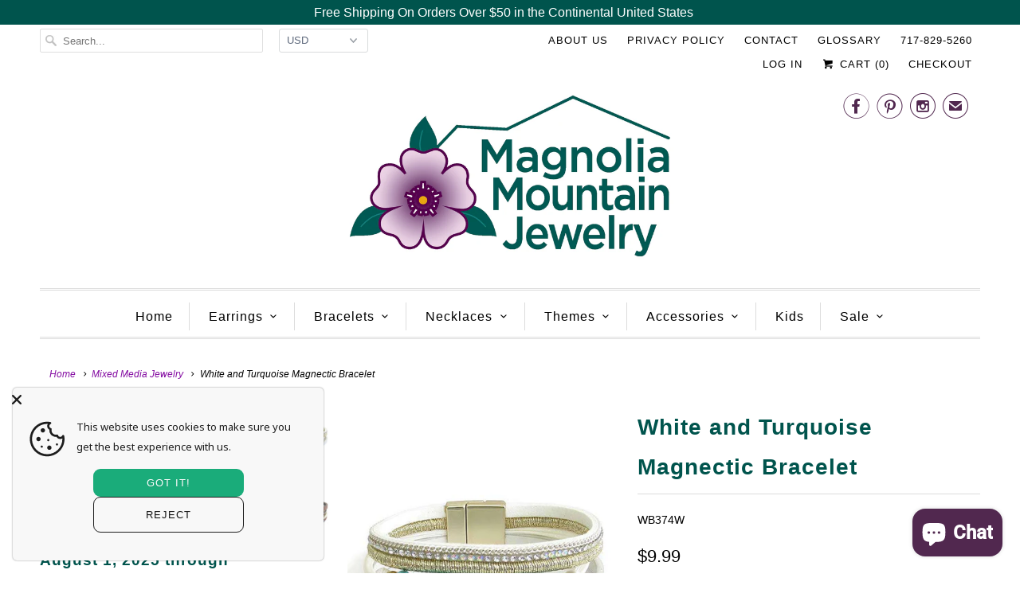

--- FILE ---
content_type: text/html; charset=utf-8
request_url: https://www.magnolia-mountain-jewelry.com/collections/mixed-media-jewelry/products/white-and-turquoise-magnectic-bracelet
body_size: 40683
content:
<!DOCTYPE html>
<html lang="en">
  <head>
    <meta charset="utf-8">
    <meta http-equiv="cleartype" content="on">
    <meta name="robots" content="index,follow">
    <meta name="google-site-verification" content="zcJNIfUrBIEvzR7Ov5npC2Hc87aFqob5QRncedNB-QM" />
    <meta name="p:domain_verify" content="f13dae0c2201fc7830fd07cca9e7767d"/>

    
    <title>White and Turquoise Magnectic Bracelet - Magnolia Mountain Jewelry</title>

    
      <meta name="description" content="Turquoise bead and multi layer leatherette magnetic bracelet Size:  .75&quot; X 7.5&quot; (approx.) Metal alloy (silver and copper and other metal alloy) with high quality plating (It will last longer than without tarnish). Lead and Nickel Compliant." />
    

    <!-- Custom Fonts -->
    

    

<meta name="author" content="Magnolia Mountain Jewelry">
<meta property="og:url" content="https://www.magnolia-mountain-jewelry.com/products/white-and-turquoise-magnectic-bracelet">
<meta property="og:site_name" content="Magnolia Mountain Jewelry">


  <meta property="og:type" content="product">
  <meta property="og:title" content="White and Turquoise Magnectic Bracelet">
  
    <meta property="og:image" content="http://www.magnolia-mountain-jewelry.com/cdn/shop/products/WB374_600x.jpg?v=1645393252">
    <meta property="og:image:secure_url" content="https://www.magnolia-mountain-jewelry.com/cdn/shop/products/WB374_600x.jpg?v=1645393252">
    
  
    <meta property="og:image" content="http://www.magnolia-mountain-jewelry.com/cdn/shop/products/WB374a_600x.jpg?v=1646580536">
    <meta property="og:image:secure_url" content="https://www.magnolia-mountain-jewelry.com/cdn/shop/products/WB374a_600x.jpg?v=1646580536">
    
  
  <meta property="og:price:amount" content="9.99">
  <meta property="og:price:currency" content="USD">


  <meta property="og:description" content="Turquoise bead and multi layer leatherette magnetic bracelet Size:  .75&quot; X 7.5&quot; (approx.) Metal alloy (silver and copper and other metal alloy) with high quality plating (It will last longer than without tarnish). Lead and Nickel Compliant.">




<meta name="twitter:card" content="summary">

  <meta name="twitter:title" content="White and Turquoise Magnectic Bracelet">
  <meta name="twitter:description" content="Turquoise bead and multi layer leatherette magnetic bracelet

Size:  .75&quot; X 7.5&quot; (approx.)
Metal alloy (silver and copper and other metal alloy) with high quality plating (It will last longer than without tarnish). Lead and Nickel Compliant.
">
  <meta name="twitter:image" content="https://www.magnolia-mountain-jewelry.com/cdn/shop/products/WB374_240x.jpg?v=1645393252">
  <meta name="twitter:image:width" content="240">
  <meta name="twitter:image:height" content="240">



    
      <link rel="prev" href="/collections/mixed-media-jewelry/products/goddess-with-amethyst-necklace">
    
    
      <link rel="next" href="/collections/mixed-media-jewelry/products/two-tone-tiger-eye-silver-earrings">
    

    <!-- Mobile Specific Metas -->
    <meta name="HandheldFriendly" content="True">
    <meta name="MobileOptimized" content="320">
    <meta name="viewport" content="width=device-width,initial-scale=1">
    <meta name="theme-color" content="#ffffff">

    <!-- Stylesheets for Responsive 6.4.0 -->
    <link href="//www.magnolia-mountain-jewelry.com/cdn/shop/t/16/assets/styles.scss.css?v=75196461844077595101764768101" rel="stylesheet" type="text/css" media="all" />

    <!-- Icons -->
    
      <link rel="shortcut icon" type="image/x-icon" href="//www.magnolia-mountain-jewelry.com/cdn/shop/files/MMJ_favicon_180x180px_aaeee522-1d1f-499c-8bc7-630f7e889a74_32x32.jpg?v=1718813137">
    
    <link rel="canonical" href="https://www.magnolia-mountain-jewelry.com/products/white-and-turquoise-magnectic-bracelet" />

    

    <script src="//www.magnolia-mountain-jewelry.com/cdn/shop/t/16/assets/app.js?v=124996893530984697751529350664" type="text/javascript"></script>
    <script>window.performance && window.performance.mark && window.performance.mark('shopify.content_for_header.start');</script><meta name="google-site-verification" content="zcJNIfUrBIEvzR7Ov5npC2Hc87aFqob5QRncedNB-QM">
<meta name="facebook-domain-verification" content="026476pfnqz6v3w8zczj99q44f06pl">
<meta name="facebook-domain-verification" content="gutq3jfhcqvu2u9pzhol7cjoth7ha4">
<meta id="shopify-digital-wallet" name="shopify-digital-wallet" content="/977993783/digital_wallets/dialog">
<meta name="shopify-checkout-api-token" content="6e9a0d138af4208f68ae9da14b99790d">
<meta id="in-context-paypal-metadata" data-shop-id="977993783" data-venmo-supported="false" data-environment="production" data-locale="en_US" data-paypal-v4="true" data-currency="USD">
<link rel="alternate" type="application/json+oembed" href="https://www.magnolia-mountain-jewelry.com/products/white-and-turquoise-magnectic-bracelet.oembed">
<script async="async" src="/checkouts/internal/preloads.js?locale=en-US"></script>
<link rel="preconnect" href="https://shop.app" crossorigin="anonymous">
<script async="async" src="https://shop.app/checkouts/internal/preloads.js?locale=en-US&shop_id=977993783" crossorigin="anonymous"></script>
<script id="shopify-features" type="application/json">{"accessToken":"6e9a0d138af4208f68ae9da14b99790d","betas":["rich-media-storefront-analytics"],"domain":"www.magnolia-mountain-jewelry.com","predictiveSearch":true,"shopId":977993783,"locale":"en"}</script>
<script>var Shopify = Shopify || {};
Shopify.shop = "magnolia-mountain-jewelry.myshopify.com";
Shopify.locale = "en";
Shopify.currency = {"active":"USD","rate":"1.0"};
Shopify.country = "US";
Shopify.theme = {"name":"Magnolia Mountain","id":16632053815,"schema_name":"Responsive","schema_version":"6.4.0","theme_store_id":null,"role":"main"};
Shopify.theme.handle = "null";
Shopify.theme.style = {"id":null,"handle":null};
Shopify.cdnHost = "www.magnolia-mountain-jewelry.com/cdn";
Shopify.routes = Shopify.routes || {};
Shopify.routes.root = "/";</script>
<script type="module">!function(o){(o.Shopify=o.Shopify||{}).modules=!0}(window);</script>
<script>!function(o){function n(){var o=[];function n(){o.push(Array.prototype.slice.apply(arguments))}return n.q=o,n}var t=o.Shopify=o.Shopify||{};t.loadFeatures=n(),t.autoloadFeatures=n()}(window);</script>
<script>
  window.ShopifyPay = window.ShopifyPay || {};
  window.ShopifyPay.apiHost = "shop.app\/pay";
  window.ShopifyPay.redirectState = null;
</script>
<script id="shop-js-analytics" type="application/json">{"pageType":"product"}</script>
<script defer="defer" async type="module" src="//www.magnolia-mountain-jewelry.com/cdn/shopifycloud/shop-js/modules/v2/client.init-shop-cart-sync_BT-GjEfc.en.esm.js"></script>
<script defer="defer" async type="module" src="//www.magnolia-mountain-jewelry.com/cdn/shopifycloud/shop-js/modules/v2/chunk.common_D58fp_Oc.esm.js"></script>
<script defer="defer" async type="module" src="//www.magnolia-mountain-jewelry.com/cdn/shopifycloud/shop-js/modules/v2/chunk.modal_xMitdFEc.esm.js"></script>
<script type="module">
  await import("//www.magnolia-mountain-jewelry.com/cdn/shopifycloud/shop-js/modules/v2/client.init-shop-cart-sync_BT-GjEfc.en.esm.js");
await import("//www.magnolia-mountain-jewelry.com/cdn/shopifycloud/shop-js/modules/v2/chunk.common_D58fp_Oc.esm.js");
await import("//www.magnolia-mountain-jewelry.com/cdn/shopifycloud/shop-js/modules/v2/chunk.modal_xMitdFEc.esm.js");

  window.Shopify.SignInWithShop?.initShopCartSync?.({"fedCMEnabled":true,"windoidEnabled":true});

</script>
<script>
  window.Shopify = window.Shopify || {};
  if (!window.Shopify.featureAssets) window.Shopify.featureAssets = {};
  window.Shopify.featureAssets['shop-js'] = {"shop-cart-sync":["modules/v2/client.shop-cart-sync_DZOKe7Ll.en.esm.js","modules/v2/chunk.common_D58fp_Oc.esm.js","modules/v2/chunk.modal_xMitdFEc.esm.js"],"init-fed-cm":["modules/v2/client.init-fed-cm_B6oLuCjv.en.esm.js","modules/v2/chunk.common_D58fp_Oc.esm.js","modules/v2/chunk.modal_xMitdFEc.esm.js"],"shop-cash-offers":["modules/v2/client.shop-cash-offers_D2sdYoxE.en.esm.js","modules/v2/chunk.common_D58fp_Oc.esm.js","modules/v2/chunk.modal_xMitdFEc.esm.js"],"shop-login-button":["modules/v2/client.shop-login-button_QeVjl5Y3.en.esm.js","modules/v2/chunk.common_D58fp_Oc.esm.js","modules/v2/chunk.modal_xMitdFEc.esm.js"],"pay-button":["modules/v2/client.pay-button_DXTOsIq6.en.esm.js","modules/v2/chunk.common_D58fp_Oc.esm.js","modules/v2/chunk.modal_xMitdFEc.esm.js"],"shop-button":["modules/v2/client.shop-button_DQZHx9pm.en.esm.js","modules/v2/chunk.common_D58fp_Oc.esm.js","modules/v2/chunk.modal_xMitdFEc.esm.js"],"avatar":["modules/v2/client.avatar_BTnouDA3.en.esm.js"],"init-windoid":["modules/v2/client.init-windoid_CR1B-cfM.en.esm.js","modules/v2/chunk.common_D58fp_Oc.esm.js","modules/v2/chunk.modal_xMitdFEc.esm.js"],"init-shop-for-new-customer-accounts":["modules/v2/client.init-shop-for-new-customer-accounts_C_vY_xzh.en.esm.js","modules/v2/client.shop-login-button_QeVjl5Y3.en.esm.js","modules/v2/chunk.common_D58fp_Oc.esm.js","modules/v2/chunk.modal_xMitdFEc.esm.js"],"init-shop-email-lookup-coordinator":["modules/v2/client.init-shop-email-lookup-coordinator_BI7n9ZSv.en.esm.js","modules/v2/chunk.common_D58fp_Oc.esm.js","modules/v2/chunk.modal_xMitdFEc.esm.js"],"init-shop-cart-sync":["modules/v2/client.init-shop-cart-sync_BT-GjEfc.en.esm.js","modules/v2/chunk.common_D58fp_Oc.esm.js","modules/v2/chunk.modal_xMitdFEc.esm.js"],"shop-toast-manager":["modules/v2/client.shop-toast-manager_DiYdP3xc.en.esm.js","modules/v2/chunk.common_D58fp_Oc.esm.js","modules/v2/chunk.modal_xMitdFEc.esm.js"],"init-customer-accounts":["modules/v2/client.init-customer-accounts_D9ZNqS-Q.en.esm.js","modules/v2/client.shop-login-button_QeVjl5Y3.en.esm.js","modules/v2/chunk.common_D58fp_Oc.esm.js","modules/v2/chunk.modal_xMitdFEc.esm.js"],"init-customer-accounts-sign-up":["modules/v2/client.init-customer-accounts-sign-up_iGw4briv.en.esm.js","modules/v2/client.shop-login-button_QeVjl5Y3.en.esm.js","modules/v2/chunk.common_D58fp_Oc.esm.js","modules/v2/chunk.modal_xMitdFEc.esm.js"],"shop-follow-button":["modules/v2/client.shop-follow-button_CqMgW2wH.en.esm.js","modules/v2/chunk.common_D58fp_Oc.esm.js","modules/v2/chunk.modal_xMitdFEc.esm.js"],"checkout-modal":["modules/v2/client.checkout-modal_xHeaAweL.en.esm.js","modules/v2/chunk.common_D58fp_Oc.esm.js","modules/v2/chunk.modal_xMitdFEc.esm.js"],"shop-login":["modules/v2/client.shop-login_D91U-Q7h.en.esm.js","modules/v2/chunk.common_D58fp_Oc.esm.js","modules/v2/chunk.modal_xMitdFEc.esm.js"],"lead-capture":["modules/v2/client.lead-capture_BJmE1dJe.en.esm.js","modules/v2/chunk.common_D58fp_Oc.esm.js","modules/v2/chunk.modal_xMitdFEc.esm.js"],"payment-terms":["modules/v2/client.payment-terms_Ci9AEqFq.en.esm.js","modules/v2/chunk.common_D58fp_Oc.esm.js","modules/v2/chunk.modal_xMitdFEc.esm.js"]};
</script>
<script>(function() {
  var isLoaded = false;
  function asyncLoad() {
    if (isLoaded) return;
    isLoaded = true;
    var urls = ["https:\/\/cookie-bar.salessquad.co.uk\/scripts\/fcb_a27f1779fba9739075ac196c926e5a68.js?shop=magnolia-mountain-jewelry.myshopify.com","https:\/\/cdn.hextom.com\/js\/emailcollectionbar.js?shop=magnolia-mountain-jewelry.myshopify.com"];
    for (var i = 0; i < urls.length; i++) {
      var s = document.createElement('script');
      s.type = 'text/javascript';
      s.async = true;
      s.src = urls[i];
      var x = document.getElementsByTagName('script')[0];
      x.parentNode.insertBefore(s, x);
    }
  };
  if(window.attachEvent) {
    window.attachEvent('onload', asyncLoad);
  } else {
    window.addEventListener('load', asyncLoad, false);
  }
})();</script>
<script id="__st">var __st={"a":977993783,"offset":-18000,"reqid":"9f5ce4dd-cd26-46cd-a656-8eade2e3095d-1769063405","pageurl":"www.magnolia-mountain-jewelry.com\/collections\/mixed-media-jewelry\/products\/white-and-turquoise-magnectic-bracelet","u":"f2b83d8a4a2c","p":"product","rtyp":"product","rid":6715039023190};</script>
<script>window.ShopifyPaypalV4VisibilityTracking = true;</script>
<script id="captcha-bootstrap">!function(){'use strict';const t='contact',e='account',n='new_comment',o=[[t,t],['blogs',n],['comments',n],[t,'customer']],c=[[e,'customer_login'],[e,'guest_login'],[e,'recover_customer_password'],[e,'create_customer']],r=t=>t.map((([t,e])=>`form[action*='/${t}']:not([data-nocaptcha='true']) input[name='form_type'][value='${e}']`)).join(','),a=t=>()=>t?[...document.querySelectorAll(t)].map((t=>t.form)):[];function s(){const t=[...o],e=r(t);return a(e)}const i='password',u='form_key',d=['recaptcha-v3-token','g-recaptcha-response','h-captcha-response',i],f=()=>{try{return window.sessionStorage}catch{return}},m='__shopify_v',_=t=>t.elements[u];function p(t,e,n=!1){try{const o=window.sessionStorage,c=JSON.parse(o.getItem(e)),{data:r}=function(t){const{data:e,action:n}=t;return t[m]||n?{data:e,action:n}:{data:t,action:n}}(c);for(const[e,n]of Object.entries(r))t.elements[e]&&(t.elements[e].value=n);n&&o.removeItem(e)}catch(o){console.error('form repopulation failed',{error:o})}}const l='form_type',E='cptcha';function T(t){t.dataset[E]=!0}const w=window,h=w.document,L='Shopify',v='ce_forms',y='captcha';let A=!1;((t,e)=>{const n=(g='f06e6c50-85a8-45c8-87d0-21a2b65856fe',I='https://cdn.shopify.com/shopifycloud/storefront-forms-hcaptcha/ce_storefront_forms_captcha_hcaptcha.v1.5.2.iife.js',D={infoText:'Protected by hCaptcha',privacyText:'Privacy',termsText:'Terms'},(t,e,n)=>{const o=w[L][v],c=o.bindForm;if(c)return c(t,g,e,D).then(n);var r;o.q.push([[t,g,e,D],n]),r=I,A||(h.body.append(Object.assign(h.createElement('script'),{id:'captcha-provider',async:!0,src:r})),A=!0)});var g,I,D;w[L]=w[L]||{},w[L][v]=w[L][v]||{},w[L][v].q=[],w[L][y]=w[L][y]||{},w[L][y].protect=function(t,e){n(t,void 0,e),T(t)},Object.freeze(w[L][y]),function(t,e,n,w,h,L){const[v,y,A,g]=function(t,e,n){const i=e?o:[],u=t?c:[],d=[...i,...u],f=r(d),m=r(i),_=r(d.filter((([t,e])=>n.includes(e))));return[a(f),a(m),a(_),s()]}(w,h,L),I=t=>{const e=t.target;return e instanceof HTMLFormElement?e:e&&e.form},D=t=>v().includes(t);t.addEventListener('submit',(t=>{const e=I(t);if(!e)return;const n=D(e)&&!e.dataset.hcaptchaBound&&!e.dataset.recaptchaBound,o=_(e),c=g().includes(e)&&(!o||!o.value);(n||c)&&t.preventDefault(),c&&!n&&(function(t){try{if(!f())return;!function(t){const e=f();if(!e)return;const n=_(t);if(!n)return;const o=n.value;o&&e.removeItem(o)}(t);const e=Array.from(Array(32),(()=>Math.random().toString(36)[2])).join('');!function(t,e){_(t)||t.append(Object.assign(document.createElement('input'),{type:'hidden',name:u})),t.elements[u].value=e}(t,e),function(t,e){const n=f();if(!n)return;const o=[...t.querySelectorAll(`input[type='${i}']`)].map((({name:t})=>t)),c=[...d,...o],r={};for(const[a,s]of new FormData(t).entries())c.includes(a)||(r[a]=s);n.setItem(e,JSON.stringify({[m]:1,action:t.action,data:r}))}(t,e)}catch(e){console.error('failed to persist form',e)}}(e),e.submit())}));const S=(t,e)=>{t&&!t.dataset[E]&&(n(t,e.some((e=>e===t))),T(t))};for(const o of['focusin','change'])t.addEventListener(o,(t=>{const e=I(t);D(e)&&S(e,y())}));const B=e.get('form_key'),M=e.get(l),P=B&&M;t.addEventListener('DOMContentLoaded',(()=>{const t=y();if(P)for(const e of t)e.elements[l].value===M&&p(e,B);[...new Set([...A(),...v().filter((t=>'true'===t.dataset.shopifyCaptcha))])].forEach((e=>S(e,t)))}))}(h,new URLSearchParams(w.location.search),n,t,e,['guest_login'])})(!0,!0)}();</script>
<script integrity="sha256-4kQ18oKyAcykRKYeNunJcIwy7WH5gtpwJnB7kiuLZ1E=" data-source-attribution="shopify.loadfeatures" defer="defer" src="//www.magnolia-mountain-jewelry.com/cdn/shopifycloud/storefront/assets/storefront/load_feature-a0a9edcb.js" crossorigin="anonymous"></script>
<script crossorigin="anonymous" defer="defer" src="//www.magnolia-mountain-jewelry.com/cdn/shopifycloud/storefront/assets/shopify_pay/storefront-65b4c6d7.js?v=20250812"></script>
<script data-source-attribution="shopify.dynamic_checkout.dynamic.init">var Shopify=Shopify||{};Shopify.PaymentButton=Shopify.PaymentButton||{isStorefrontPortableWallets:!0,init:function(){window.Shopify.PaymentButton.init=function(){};var t=document.createElement("script");t.src="https://www.magnolia-mountain-jewelry.com/cdn/shopifycloud/portable-wallets/latest/portable-wallets.en.js",t.type="module",document.head.appendChild(t)}};
</script>
<script data-source-attribution="shopify.dynamic_checkout.buyer_consent">
  function portableWalletsHideBuyerConsent(e){var t=document.getElementById("shopify-buyer-consent"),n=document.getElementById("shopify-subscription-policy-button");t&&n&&(t.classList.add("hidden"),t.setAttribute("aria-hidden","true"),n.removeEventListener("click",e))}function portableWalletsShowBuyerConsent(e){var t=document.getElementById("shopify-buyer-consent"),n=document.getElementById("shopify-subscription-policy-button");t&&n&&(t.classList.remove("hidden"),t.removeAttribute("aria-hidden"),n.addEventListener("click",e))}window.Shopify?.PaymentButton&&(window.Shopify.PaymentButton.hideBuyerConsent=portableWalletsHideBuyerConsent,window.Shopify.PaymentButton.showBuyerConsent=portableWalletsShowBuyerConsent);
</script>
<script data-source-attribution="shopify.dynamic_checkout.cart.bootstrap">document.addEventListener("DOMContentLoaded",(function(){function t(){return document.querySelector("shopify-accelerated-checkout-cart, shopify-accelerated-checkout")}if(t())Shopify.PaymentButton.init();else{new MutationObserver((function(e,n){t()&&(Shopify.PaymentButton.init(),n.disconnect())})).observe(document.body,{childList:!0,subtree:!0})}}));
</script>
<script id='scb4127' type='text/javascript' async='' src='https://www.magnolia-mountain-jewelry.com/cdn/shopifycloud/privacy-banner/storefront-banner.js'></script><link id="shopify-accelerated-checkout-styles" rel="stylesheet" media="screen" href="https://www.magnolia-mountain-jewelry.com/cdn/shopifycloud/portable-wallets/latest/accelerated-checkout-backwards-compat.css" crossorigin="anonymous">
<style id="shopify-accelerated-checkout-cart">
        #shopify-buyer-consent {
  margin-top: 1em;
  display: inline-block;
  width: 100%;
}

#shopify-buyer-consent.hidden {
  display: none;
}

#shopify-subscription-policy-button {
  background: none;
  border: none;
  padding: 0;
  text-decoration: underline;
  font-size: inherit;
  cursor: pointer;
}

#shopify-subscription-policy-button::before {
  box-shadow: none;
}

      </style>

<script>window.performance && window.performance.mark && window.performance.mark('shopify.content_for_header.end');</script>

    <noscript>
      <style>
        .slides > li:first-child {display: block;}
        .image__fallback {
          width: 100vw;
          display: block !important;
          max-width: 100vw !important;
          margin-bottom: 0;
        }
        .no-js-only {
          display: inherit !important;
        }
        .icon-cart.cart-button {
          display: none;
        }
        .lazyload {
          opacity: 1;
          -webkit-filter: blur(0);
          filter: blur(0);
        }
        .animate_right,
        .animate_left,
        .animate_up,
        .animate_down {
          opacity: 1;
        }
        .flexslider .slides>li {
          display: block;
        }
        .product_section .product_form {
          opacity: 1;
        }
        .multi_select,
        form .select {
          display: block !important;
        }
        .swatch_options {
          display: none;
        }
      </style>
    </noscript>

  <!-- BEGIN app block: shopify://apps/essential-announcer/blocks/app-embed/93b5429f-c8d6-4c33-ae14-250fd84f361b --><script>
  
    window.essentialAnnouncementConfigs = [];
  
  window.essentialAnnouncementMeta = {
    productCollections: [{"id":172673302614,"handle":"autumn-colors","title":"Autumn Colors","updated_at":"2026-01-21T17:01:02-05:00","body_html":"","published_at":"2020-09-14T13:08:27-04:00","sort_order":"created-desc","template_suffix":"","disjunctive":true,"rules":[{"column":"tag","relation":"equals","condition":"Green"},{"column":"tag","relation":"equals","condition":"yellow"},{"column":"tag","relation":"equals","condition":"orange"},{"column":"tag","relation":"equals","condition":"Brown"}],"published_scope":"global","image":{"created_at":"2020-09-14T13:10:30-04:00","alt":null,"width":500,"height":481,"src":"\/\/www.magnolia-mountain-jewelry.com\/cdn\/shop\/collections\/WBr010.jpg?v=1600103430"}},{"id":261856690262,"handle":"boho-chic","title":"Boho Chic","updated_at":"2026-01-21T07:02:14-05:00","body_html":"","published_at":"2021-07-26T13:39:28-04:00","sort_order":"created-desc","template_suffix":"","disjunctive":true,"rules":[{"column":"tag","relation":"equals","condition":"boho"},{"column":"tag","relation":"equals","condition":"Tassels"},{"column":"tag","relation":"equals","condition":"multi layer"},{"column":"tag","relation":"equals","condition":"festival"},{"column":"tag","relation":"equals","condition":"ankelet"},{"column":"tag","relation":"equals","condition":"ankle bracelet"},{"column":"tag","relation":"equals","condition":"multi layer"},{"column":"tag","relation":"equals","condition":"multi layered"},{"column":"tag","relation":"equals","condition":"Multi-Layered"},{"column":"tag","relation":"equals","condition":"Rings"}],"published_scope":"global","image":{"created_at":"2021-07-27T10:44:56-04:00","alt":"Seed Bead Earrings with tassels","width":820,"height":820,"src":"\/\/www.magnolia-mountain-jewelry.com\/cdn\/shop\/collections\/WE308a.jpg?v=1627397097"}},{"id":57910820919,"handle":"bracelets-1","title":"Bracelets","updated_at":"2025-12-29T23:38:22-05:00","body_html":"","published_at":"2018-08-02T22:24:19-04:00","sort_order":"created-desc","template_suffix":"","disjunctive":false,"rules":[{"column":"tag","relation":"equals","condition":"Bracelet"},{"column":"tag","relation":"equals","condition":"Bracelets"},{"column":"variant_inventory","relation":"greater_than","condition":"0"}],"published_scope":"global","image":{"created_at":"2018-08-02T22:26:03-04:00","alt":"","width":588,"height":467,"src":"\/\/www.magnolia-mountain-jewelry.com\/cdn\/shop\/collections\/WBra004_ab493aaf-0224-454d-8f64-fec60b53aa0c.jpg?v=1533263163"}},{"id":156722790486,"handle":"gifts-under-10","title":"Gifts Under $10","updated_at":"2026-01-20T14:01:32-05:00","body_html":"","published_at":"2019-11-28T14:32:18-05:00","sort_order":"created-desc","template_suffix":"","disjunctive":false,"rules":[{"column":"variant_price","relation":"less_than","condition":"10.00"},{"column":"variant_inventory","relation":"greater_than","condition":"0"}],"published_scope":"global","image":{"created_at":"2019-11-28T14:42:46-05:00","alt":null,"width":750,"height":750,"src":"\/\/www.magnolia-mountain-jewelry.com\/cdn\/shop\/collections\/WN182.jpg?v=1574970167"}},{"id":263595425878,"handle":"mixed-media-jewelry","title":"Mixed Media Jewelry","updated_at":"2026-01-21T07:02:14-05:00","body_html":"","published_at":"2022-02-23T08:49:20-05:00","sort_order":"created-desc","template_suffix":"","disjunctive":true,"rules":[{"column":"tag","relation":"equals","condition":"Mixed Media"}],"published_scope":"global","image":{"created_at":"2022-02-23T10:00:00-05:00","alt":null,"width":550,"height":414,"src":"\/\/www.magnolia-mountain-jewelry.com\/cdn\/shop\/collections\/Necklace_and_Earring_Green_Resin_and_Wood_Acorn_Shaped_Adjustable_Set.jpg?v=1645628400"}},{"id":261457969238,"handle":"red-white-and-blue","title":"Red, White and Blue","updated_at":"2026-01-21T07:02:14-05:00","body_html":"","published_at":"2021-06-14T14:51:47-04:00","sort_order":"created-desc","template_suffix":"","disjunctive":true,"rules":[{"column":"tag","relation":"equals","condition":"red"},{"column":"tag","relation":"equals","condition":"white"},{"column":"tag","relation":"equals","condition":"blue"},{"column":"tag","relation":"equals","condition":"Patriotic"}],"published_scope":"global","image":{"created_at":"2021-06-14T17:11:14-04:00","alt":"Us flag hoop earrings","width":850,"height":946,"src":"\/\/www.magnolia-mountain-jewelry.com\/cdn\/shop\/collections\/WHA105.jpg?v=1686699072"}},{"id":261902499926,"handle":"summer-colors","title":"Summer Colors","updated_at":"2026-01-21T17:01:02-05:00","body_html":"","published_at":"2021-08-02T18:13:39-04:00","sort_order":"created-desc","template_suffix":"","disjunctive":true,"rules":[{"column":"tag","relation":"equals","condition":"red"},{"column":"tag","relation":"equals","condition":"Green"},{"column":"tag","relation":"equals","condition":"yellow"},{"column":"tag","relation":"equals","condition":"Blue"},{"column":"tag","relation":"equals","condition":"Turquoise"},{"column":"tag","relation":"equals","condition":"Turquoise Color"}],"published_scope":"global","image":{"created_at":"2021-08-02T18:57:44-04:00","alt":null,"width":700,"height":700,"src":"\/\/www.magnolia-mountain-jewelry.com\/cdn\/shop\/collections\/WE282.jpg?v=1627945065"}}],
    productData: {"id":6715039023190,"title":"White and Turquoise Magnectic Bracelet","handle":"white-and-turquoise-magnectic-bracelet","description":"\u003ch2\u003e\u003cspan data-mce-fragment=\"1\"\u003eTurquoise bead and multi layer leatherette magnetic bracelet\u003c\/span\u003e\u003c\/h2\u003e\n\u003cul\u003e\n\u003cli\u003e\u003cspan data-mce-fragment=\"1\"\u003eSize:  .75\" X 7.5\" (approx.)\u003c\/span\u003e\u003c\/li\u003e\n\u003cli\u003e\u003cspan data-mce-fragment=\"1\"\u003e\u003cspan face=\"Lucida Handwriting NEW\" color=\"black\" style=\"color: black; font-family: 'Lucida Handwriting NEW';\"\u003eMetal alloy (silver and copper and other metal alloy) with high quality plating (It will last longer than without tarnish). Lead and Nickel Compliant.\u003c\/span\u003e\u003c\/span\u003e\u003c\/li\u003e\n\u003c\/ul\u003e","published_at":"2022-02-20T16:45:49-05:00","created_at":"2022-02-20T16:40:51-05:00","vendor":"Magnolia Mountain Jewelry","type":"","tags":["2-22","3-22","Bracelet","Bracelets","Brown","magnetic","Magnetic Closure","Mixed Media","multi layer","Multi-Layered","Turquoise Color","white"],"price":999,"price_min":999,"price_max":999,"available":true,"price_varies":false,"compare_at_price":null,"compare_at_price_min":0,"compare_at_price_max":0,"compare_at_price_varies":false,"variants":[{"id":39752318222422,"title":"White","option1":"White","option2":null,"option3":null,"sku":"WB374W","requires_shipping":true,"taxable":true,"featured_image":{"id":29580564987990,"product_id":6715039023190,"position":1,"created_at":"2022-02-20T16:40:51-05:00","updated_at":"2022-02-20T16:40:52-05:00","alt":"White and Turquoise Bracelet","width":600,"height":700,"src":"\/\/www.magnolia-mountain-jewelry.com\/cdn\/shop\/products\/WB374.jpg?v=1645393252","variant_ids":[39752318222422]},"available":true,"name":"White and Turquoise Magnectic Bracelet - White","public_title":"White","options":["White"],"price":999,"weight":0,"compare_at_price":null,"inventory_management":"shopify","barcode":"","featured_media":{"alt":"White and Turquoise Bracelet","id":22025429844054,"position":1,"preview_image":{"aspect_ratio":0.857,"height":700,"width":600,"src":"\/\/www.magnolia-mountain-jewelry.com\/cdn\/shop\/products\/WB374.jpg?v=1645393252"}},"requires_selling_plan":false,"selling_plan_allocations":[]},{"id":39752318255190,"title":"Brown","option1":"Brown","option2":null,"option3":null,"sku":"WB37BR","requires_shipping":true,"taxable":true,"featured_image":{"id":29634517139542,"product_id":6715039023190,"position":2,"created_at":"2022-03-06T10:28:55-05:00","updated_at":"2022-03-06T10:28:56-05:00","alt":"Magnetic Bracelet with Turquoise","width":600,"height":700,"src":"\/\/www.magnolia-mountain-jewelry.com\/cdn\/shop\/products\/WB374a.jpg?v=1646580536","variant_ids":[39752318255190]},"available":true,"name":"White and Turquoise Magnectic Bracelet - Brown","public_title":"Brown","options":["Brown"],"price":999,"weight":0,"compare_at_price":null,"inventory_management":"shopify","barcode":"","featured_media":{"alt":"Magnetic Bracelet with Turquoise","id":22087348846678,"position":2,"preview_image":{"aspect_ratio":0.857,"height":700,"width":600,"src":"\/\/www.magnolia-mountain-jewelry.com\/cdn\/shop\/products\/WB374a.jpg?v=1646580536"}},"requires_selling_plan":false,"selling_plan_allocations":[]}],"images":["\/\/www.magnolia-mountain-jewelry.com\/cdn\/shop\/products\/WB374.jpg?v=1645393252","\/\/www.magnolia-mountain-jewelry.com\/cdn\/shop\/products\/WB374a.jpg?v=1646580536"],"featured_image":"\/\/www.magnolia-mountain-jewelry.com\/cdn\/shop\/products\/WB374.jpg?v=1645393252","options":["Color"],"media":[{"alt":"White and Turquoise Bracelet","id":22025429844054,"position":1,"preview_image":{"aspect_ratio":0.857,"height":700,"width":600,"src":"\/\/www.magnolia-mountain-jewelry.com\/cdn\/shop\/products\/WB374.jpg?v=1645393252"},"aspect_ratio":0.857,"height":700,"media_type":"image","src":"\/\/www.magnolia-mountain-jewelry.com\/cdn\/shop\/products\/WB374.jpg?v=1645393252","width":600},{"alt":"Magnetic Bracelet with Turquoise","id":22087348846678,"position":2,"preview_image":{"aspect_ratio":0.857,"height":700,"width":600,"src":"\/\/www.magnolia-mountain-jewelry.com\/cdn\/shop\/products\/WB374a.jpg?v=1646580536"},"aspect_ratio":0.857,"height":700,"media_type":"image","src":"\/\/www.magnolia-mountain-jewelry.com\/cdn\/shop\/products\/WB374a.jpg?v=1646580536","width":600}],"requires_selling_plan":false,"selling_plan_groups":[],"content":"\u003ch2\u003e\u003cspan data-mce-fragment=\"1\"\u003eTurquoise bead and multi layer leatherette magnetic bracelet\u003c\/span\u003e\u003c\/h2\u003e\n\u003cul\u003e\n\u003cli\u003e\u003cspan data-mce-fragment=\"1\"\u003eSize:  .75\" X 7.5\" (approx.)\u003c\/span\u003e\u003c\/li\u003e\n\u003cli\u003e\u003cspan data-mce-fragment=\"1\"\u003e\u003cspan face=\"Lucida Handwriting NEW\" color=\"black\" style=\"color: black; font-family: 'Lucida Handwriting NEW';\"\u003eMetal alloy (silver and copper and other metal alloy) with high quality plating (It will last longer than without tarnish). Lead and Nickel Compliant.\u003c\/span\u003e\u003c\/span\u003e\u003c\/li\u003e\n\u003c\/ul\u003e"},
    templateName: "product",
    collectionId: 263595425878,
  };
</script>

 
<style>
.essential_annoucement_bar_wrapper {display: none;}
</style>


<script src="https://cdn.shopify.com/extensions/019b9d60-ed7c-7464-ac3f-9e23a48d54ca/essential-announcement-bar-74/assets/announcement-bar-essential-apps.js" defer></script>

<!-- END app block --><script src="https://cdn.shopify.com/extensions/e8878072-2f6b-4e89-8082-94b04320908d/inbox-1254/assets/inbox-chat-loader.js" type="text/javascript" defer="defer"></script>
<script src="https://cdn.shopify.com/extensions/85662112-55b1-495b-ae4f-a464ed3f6ca2/hextom-email-collection-bar-19/assets/emailcollectionbar.js" type="text/javascript" defer="defer"></script>
<script src="https://cdn.shopify.com/extensions/019b35a3-cff8-7eb0-85f4-edb1f960047c/avada-app-49/assets/avada-cookie.js" type="text/javascript" defer="defer"></script>
<link href="https://monorail-edge.shopifysvc.com" rel="dns-prefetch">
<script>(function(){if ("sendBeacon" in navigator && "performance" in window) {try {var session_token_from_headers = performance.getEntriesByType('navigation')[0].serverTiming.find(x => x.name == '_s').description;} catch {var session_token_from_headers = undefined;}var session_cookie_matches = document.cookie.match(/_shopify_s=([^;]*)/);var session_token_from_cookie = session_cookie_matches && session_cookie_matches.length === 2 ? session_cookie_matches[1] : "";var session_token = session_token_from_headers || session_token_from_cookie || "";function handle_abandonment_event(e) {var entries = performance.getEntries().filter(function(entry) {return /monorail-edge.shopifysvc.com/.test(entry.name);});if (!window.abandonment_tracked && entries.length === 0) {window.abandonment_tracked = true;var currentMs = Date.now();var navigation_start = performance.timing.navigationStart;var payload = {shop_id: 977993783,url: window.location.href,navigation_start,duration: currentMs - navigation_start,session_token,page_type: "product"};window.navigator.sendBeacon("https://monorail-edge.shopifysvc.com/v1/produce", JSON.stringify({schema_id: "online_store_buyer_site_abandonment/1.1",payload: payload,metadata: {event_created_at_ms: currentMs,event_sent_at_ms: currentMs}}));}}window.addEventListener('pagehide', handle_abandonment_event);}}());</script>
<script id="web-pixels-manager-setup">(function e(e,d,r,n,o){if(void 0===o&&(o={}),!Boolean(null===(a=null===(i=window.Shopify)||void 0===i?void 0:i.analytics)||void 0===a?void 0:a.replayQueue)){var i,a;window.Shopify=window.Shopify||{};var t=window.Shopify;t.analytics=t.analytics||{};var s=t.analytics;s.replayQueue=[],s.publish=function(e,d,r){return s.replayQueue.push([e,d,r]),!0};try{self.performance.mark("wpm:start")}catch(e){}var l=function(){var e={modern:/Edge?\/(1{2}[4-9]|1[2-9]\d|[2-9]\d{2}|\d{4,})\.\d+(\.\d+|)|Firefox\/(1{2}[4-9]|1[2-9]\d|[2-9]\d{2}|\d{4,})\.\d+(\.\d+|)|Chrom(ium|e)\/(9{2}|\d{3,})\.\d+(\.\d+|)|(Maci|X1{2}).+ Version\/(15\.\d+|(1[6-9]|[2-9]\d|\d{3,})\.\d+)([,.]\d+|)( \(\w+\)|)( Mobile\/\w+|) Safari\/|Chrome.+OPR\/(9{2}|\d{3,})\.\d+\.\d+|(CPU[ +]OS|iPhone[ +]OS|CPU[ +]iPhone|CPU IPhone OS|CPU iPad OS)[ +]+(15[._]\d+|(1[6-9]|[2-9]\d|\d{3,})[._]\d+)([._]\d+|)|Android:?[ /-](13[3-9]|1[4-9]\d|[2-9]\d{2}|\d{4,})(\.\d+|)(\.\d+|)|Android.+Firefox\/(13[5-9]|1[4-9]\d|[2-9]\d{2}|\d{4,})\.\d+(\.\d+|)|Android.+Chrom(ium|e)\/(13[3-9]|1[4-9]\d|[2-9]\d{2}|\d{4,})\.\d+(\.\d+|)|SamsungBrowser\/([2-9]\d|\d{3,})\.\d+/,legacy:/Edge?\/(1[6-9]|[2-9]\d|\d{3,})\.\d+(\.\d+|)|Firefox\/(5[4-9]|[6-9]\d|\d{3,})\.\d+(\.\d+|)|Chrom(ium|e)\/(5[1-9]|[6-9]\d|\d{3,})\.\d+(\.\d+|)([\d.]+$|.*Safari\/(?![\d.]+ Edge\/[\d.]+$))|(Maci|X1{2}).+ Version\/(10\.\d+|(1[1-9]|[2-9]\d|\d{3,})\.\d+)([,.]\d+|)( \(\w+\)|)( Mobile\/\w+|) Safari\/|Chrome.+OPR\/(3[89]|[4-9]\d|\d{3,})\.\d+\.\d+|(CPU[ +]OS|iPhone[ +]OS|CPU[ +]iPhone|CPU IPhone OS|CPU iPad OS)[ +]+(10[._]\d+|(1[1-9]|[2-9]\d|\d{3,})[._]\d+)([._]\d+|)|Android:?[ /-](13[3-9]|1[4-9]\d|[2-9]\d{2}|\d{4,})(\.\d+|)(\.\d+|)|Mobile Safari.+OPR\/([89]\d|\d{3,})\.\d+\.\d+|Android.+Firefox\/(13[5-9]|1[4-9]\d|[2-9]\d{2}|\d{4,})\.\d+(\.\d+|)|Android.+Chrom(ium|e)\/(13[3-9]|1[4-9]\d|[2-9]\d{2}|\d{4,})\.\d+(\.\d+|)|Android.+(UC? ?Browser|UCWEB|U3)[ /]?(15\.([5-9]|\d{2,})|(1[6-9]|[2-9]\d|\d{3,})\.\d+)\.\d+|SamsungBrowser\/(5\.\d+|([6-9]|\d{2,})\.\d+)|Android.+MQ{2}Browser\/(14(\.(9|\d{2,})|)|(1[5-9]|[2-9]\d|\d{3,})(\.\d+|))(\.\d+|)|K[Aa][Ii]OS\/(3\.\d+|([4-9]|\d{2,})\.\d+)(\.\d+|)/},d=e.modern,r=e.legacy,n=navigator.userAgent;return n.match(d)?"modern":n.match(r)?"legacy":"unknown"}(),u="modern"===l?"modern":"legacy",c=(null!=n?n:{modern:"",legacy:""})[u],f=function(e){return[e.baseUrl,"/wpm","/b",e.hashVersion,"modern"===e.buildTarget?"m":"l",".js"].join("")}({baseUrl:d,hashVersion:r,buildTarget:u}),m=function(e){var d=e.version,r=e.bundleTarget,n=e.surface,o=e.pageUrl,i=e.monorailEndpoint;return{emit:function(e){var a=e.status,t=e.errorMsg,s=(new Date).getTime(),l=JSON.stringify({metadata:{event_sent_at_ms:s},events:[{schema_id:"web_pixels_manager_load/3.1",payload:{version:d,bundle_target:r,page_url:o,status:a,surface:n,error_msg:t},metadata:{event_created_at_ms:s}}]});if(!i)return console&&console.warn&&console.warn("[Web Pixels Manager] No Monorail endpoint provided, skipping logging."),!1;try{return self.navigator.sendBeacon.bind(self.navigator)(i,l)}catch(e){}var u=new XMLHttpRequest;try{return u.open("POST",i,!0),u.setRequestHeader("Content-Type","text/plain"),u.send(l),!0}catch(e){return console&&console.warn&&console.warn("[Web Pixels Manager] Got an unhandled error while logging to Monorail."),!1}}}}({version:r,bundleTarget:l,surface:e.surface,pageUrl:self.location.href,monorailEndpoint:e.monorailEndpoint});try{o.browserTarget=l,function(e){var d=e.src,r=e.async,n=void 0===r||r,o=e.onload,i=e.onerror,a=e.sri,t=e.scriptDataAttributes,s=void 0===t?{}:t,l=document.createElement("script"),u=document.querySelector("head"),c=document.querySelector("body");if(l.async=n,l.src=d,a&&(l.integrity=a,l.crossOrigin="anonymous"),s)for(var f in s)if(Object.prototype.hasOwnProperty.call(s,f))try{l.dataset[f]=s[f]}catch(e){}if(o&&l.addEventListener("load",o),i&&l.addEventListener("error",i),u)u.appendChild(l);else{if(!c)throw new Error("Did not find a head or body element to append the script");c.appendChild(l)}}({src:f,async:!0,onload:function(){if(!function(){var e,d;return Boolean(null===(d=null===(e=window.Shopify)||void 0===e?void 0:e.analytics)||void 0===d?void 0:d.initialized)}()){var d=window.webPixelsManager.init(e)||void 0;if(d){var r=window.Shopify.analytics;r.replayQueue.forEach((function(e){var r=e[0],n=e[1],o=e[2];d.publishCustomEvent(r,n,o)})),r.replayQueue=[],r.publish=d.publishCustomEvent,r.visitor=d.visitor,r.initialized=!0}}},onerror:function(){return m.emit({status:"failed",errorMsg:"".concat(f," has failed to load")})},sri:function(e){var d=/^sha384-[A-Za-z0-9+/=]+$/;return"string"==typeof e&&d.test(e)}(c)?c:"",scriptDataAttributes:o}),m.emit({status:"loading"})}catch(e){m.emit({status:"failed",errorMsg:(null==e?void 0:e.message)||"Unknown error"})}}})({shopId: 977993783,storefrontBaseUrl: "https://www.magnolia-mountain-jewelry.com",extensionsBaseUrl: "https://extensions.shopifycdn.com/cdn/shopifycloud/web-pixels-manager",monorailEndpoint: "https://monorail-edge.shopifysvc.com/unstable/produce_batch",surface: "storefront-renderer",enabledBetaFlags: ["2dca8a86"],webPixelsConfigList: [{"id":"2036629795","configuration":"{\"accountID\":\"magnolia-mountain-jewelry\"}","eventPayloadVersion":"v1","runtimeContext":"STRICT","scriptVersion":"5503eca56790d6863e31590c8c364ee3","type":"APP","apiClientId":12388204545,"privacyPurposes":["ANALYTICS","MARKETING","SALE_OF_DATA"],"dataSharingAdjustments":{"protectedCustomerApprovalScopes":["read_customer_email","read_customer_name","read_customer_personal_data","read_customer_phone"]}},{"id":"1016987939","configuration":"{\"swymApiEndpoint\":\"https:\/\/swymstore-v3starter-01.swymrelay.com\",\"swymTier\":\"v3starter-01\"}","eventPayloadVersion":"v1","runtimeContext":"STRICT","scriptVersion":"5b6f6917e306bc7f24523662663331c0","type":"APP","apiClientId":1350849,"privacyPurposes":["ANALYTICS","MARKETING","PREFERENCES"],"dataSharingAdjustments":{"protectedCustomerApprovalScopes":["read_customer_email","read_customer_name","read_customer_personal_data","read_customer_phone"]}},{"id":"839188771","configuration":"{\"config\":\"{\\\"pixel_id\\\":\\\"G-8M9F4MB95B\\\",\\\"target_country\\\":\\\"US\\\",\\\"gtag_events\\\":[{\\\"type\\\":\\\"search\\\",\\\"action_label\\\":\\\"G-8M9F4MB95B\\\"},{\\\"type\\\":\\\"begin_checkout\\\",\\\"action_label\\\":\\\"G-8M9F4MB95B\\\"},{\\\"type\\\":\\\"view_item\\\",\\\"action_label\\\":[\\\"G-8M9F4MB95B\\\",\\\"MC-FT0Q9JGHJH\\\"]},{\\\"type\\\":\\\"purchase\\\",\\\"action_label\\\":[\\\"G-8M9F4MB95B\\\",\\\"MC-FT0Q9JGHJH\\\"]},{\\\"type\\\":\\\"page_view\\\",\\\"action_label\\\":[\\\"G-8M9F4MB95B\\\",\\\"MC-FT0Q9JGHJH\\\"]},{\\\"type\\\":\\\"add_payment_info\\\",\\\"action_label\\\":\\\"G-8M9F4MB95B\\\"},{\\\"type\\\":\\\"add_to_cart\\\",\\\"action_label\\\":\\\"G-8M9F4MB95B\\\"}],\\\"enable_monitoring_mode\\\":false}\"}","eventPayloadVersion":"v1","runtimeContext":"OPEN","scriptVersion":"b2a88bafab3e21179ed38636efcd8a93","type":"APP","apiClientId":1780363,"privacyPurposes":[],"dataSharingAdjustments":{"protectedCustomerApprovalScopes":["read_customer_address","read_customer_email","read_customer_name","read_customer_personal_data","read_customer_phone"]}},{"id":"398065955","configuration":"{\"pixel_id\":\"252923823001599\",\"pixel_type\":\"facebook_pixel\",\"metaapp_system_user_token\":\"-\"}","eventPayloadVersion":"v1","runtimeContext":"OPEN","scriptVersion":"ca16bc87fe92b6042fbaa3acc2fbdaa6","type":"APP","apiClientId":2329312,"privacyPurposes":["ANALYTICS","MARKETING","SALE_OF_DATA"],"dataSharingAdjustments":{"protectedCustomerApprovalScopes":["read_customer_address","read_customer_email","read_customer_name","read_customer_personal_data","read_customer_phone"]}},{"id":"164266275","configuration":"{\"tagID\":\"2612761000933\"}","eventPayloadVersion":"v1","runtimeContext":"STRICT","scriptVersion":"18031546ee651571ed29edbe71a3550b","type":"APP","apiClientId":3009811,"privacyPurposes":["ANALYTICS","MARKETING","SALE_OF_DATA"],"dataSharingAdjustments":{"protectedCustomerApprovalScopes":["read_customer_address","read_customer_email","read_customer_name","read_customer_personal_data","read_customer_phone"]}},{"id":"shopify-app-pixel","configuration":"{}","eventPayloadVersion":"v1","runtimeContext":"STRICT","scriptVersion":"0450","apiClientId":"shopify-pixel","type":"APP","privacyPurposes":["ANALYTICS","MARKETING"]},{"id":"shopify-custom-pixel","eventPayloadVersion":"v1","runtimeContext":"LAX","scriptVersion":"0450","apiClientId":"shopify-pixel","type":"CUSTOM","privacyPurposes":["ANALYTICS","MARKETING"]}],isMerchantRequest: false,initData: {"shop":{"name":"Magnolia Mountain Jewelry","paymentSettings":{"currencyCode":"USD"},"myshopifyDomain":"magnolia-mountain-jewelry.myshopify.com","countryCode":"US","storefrontUrl":"https:\/\/www.magnolia-mountain-jewelry.com"},"customer":null,"cart":null,"checkout":null,"productVariants":[{"price":{"amount":9.99,"currencyCode":"USD"},"product":{"title":"White and Turquoise Magnectic Bracelet","vendor":"Magnolia Mountain Jewelry","id":"6715039023190","untranslatedTitle":"White and Turquoise Magnectic Bracelet","url":"\/products\/white-and-turquoise-magnectic-bracelet","type":""},"id":"39752318222422","image":{"src":"\/\/www.magnolia-mountain-jewelry.com\/cdn\/shop\/products\/WB374.jpg?v=1645393252"},"sku":"WB374W","title":"White","untranslatedTitle":"White"},{"price":{"amount":9.99,"currencyCode":"USD"},"product":{"title":"White and Turquoise Magnectic Bracelet","vendor":"Magnolia Mountain Jewelry","id":"6715039023190","untranslatedTitle":"White and Turquoise Magnectic Bracelet","url":"\/products\/white-and-turquoise-magnectic-bracelet","type":""},"id":"39752318255190","image":{"src":"\/\/www.magnolia-mountain-jewelry.com\/cdn\/shop\/products\/WB374a.jpg?v=1646580536"},"sku":"WB37BR","title":"Brown","untranslatedTitle":"Brown"}],"purchasingCompany":null},},"https://www.magnolia-mountain-jewelry.com/cdn","fcfee988w5aeb613cpc8e4bc33m6693e112",{"modern":"","legacy":""},{"shopId":"977993783","storefrontBaseUrl":"https:\/\/www.magnolia-mountain-jewelry.com","extensionBaseUrl":"https:\/\/extensions.shopifycdn.com\/cdn\/shopifycloud\/web-pixels-manager","surface":"storefront-renderer","enabledBetaFlags":"[\"2dca8a86\"]","isMerchantRequest":"false","hashVersion":"fcfee988w5aeb613cpc8e4bc33m6693e112","publish":"custom","events":"[[\"page_viewed\",{}],[\"product_viewed\",{\"productVariant\":{\"price\":{\"amount\":9.99,\"currencyCode\":\"USD\"},\"product\":{\"title\":\"White and Turquoise Magnectic Bracelet\",\"vendor\":\"Magnolia Mountain Jewelry\",\"id\":\"6715039023190\",\"untranslatedTitle\":\"White and Turquoise Magnectic Bracelet\",\"url\":\"\/products\/white-and-turquoise-magnectic-bracelet\",\"type\":\"\"},\"id\":\"39752318222422\",\"image\":{\"src\":\"\/\/www.magnolia-mountain-jewelry.com\/cdn\/shop\/products\/WB374.jpg?v=1645393252\"},\"sku\":\"WB374W\",\"title\":\"White\",\"untranslatedTitle\":\"White\"}}]]"});</script><script>
  window.ShopifyAnalytics = window.ShopifyAnalytics || {};
  window.ShopifyAnalytics.meta = window.ShopifyAnalytics.meta || {};
  window.ShopifyAnalytics.meta.currency = 'USD';
  var meta = {"product":{"id":6715039023190,"gid":"gid:\/\/shopify\/Product\/6715039023190","vendor":"Magnolia Mountain Jewelry","type":"","handle":"white-and-turquoise-magnectic-bracelet","variants":[{"id":39752318222422,"price":999,"name":"White and Turquoise Magnectic Bracelet - White","public_title":"White","sku":"WB374W"},{"id":39752318255190,"price":999,"name":"White and Turquoise Magnectic Bracelet - Brown","public_title":"Brown","sku":"WB37BR"}],"remote":false},"page":{"pageType":"product","resourceType":"product","resourceId":6715039023190,"requestId":"9f5ce4dd-cd26-46cd-a656-8eade2e3095d-1769063405"}};
  for (var attr in meta) {
    window.ShopifyAnalytics.meta[attr] = meta[attr];
  }
</script>
<script class="analytics">
  (function () {
    var customDocumentWrite = function(content) {
      var jquery = null;

      if (window.jQuery) {
        jquery = window.jQuery;
      } else if (window.Checkout && window.Checkout.$) {
        jquery = window.Checkout.$;
      }

      if (jquery) {
        jquery('body').append(content);
      }
    };

    var hasLoggedConversion = function(token) {
      if (token) {
        return document.cookie.indexOf('loggedConversion=' + token) !== -1;
      }
      return false;
    }

    var setCookieIfConversion = function(token) {
      if (token) {
        var twoMonthsFromNow = new Date(Date.now());
        twoMonthsFromNow.setMonth(twoMonthsFromNow.getMonth() + 2);

        document.cookie = 'loggedConversion=' + token + '; expires=' + twoMonthsFromNow;
      }
    }

    var trekkie = window.ShopifyAnalytics.lib = window.trekkie = window.trekkie || [];
    if (trekkie.integrations) {
      return;
    }
    trekkie.methods = [
      'identify',
      'page',
      'ready',
      'track',
      'trackForm',
      'trackLink'
    ];
    trekkie.factory = function(method) {
      return function() {
        var args = Array.prototype.slice.call(arguments);
        args.unshift(method);
        trekkie.push(args);
        return trekkie;
      };
    };
    for (var i = 0; i < trekkie.methods.length; i++) {
      var key = trekkie.methods[i];
      trekkie[key] = trekkie.factory(key);
    }
    trekkie.load = function(config) {
      trekkie.config = config || {};
      trekkie.config.initialDocumentCookie = document.cookie;
      var first = document.getElementsByTagName('script')[0];
      var script = document.createElement('script');
      script.type = 'text/javascript';
      script.onerror = function(e) {
        var scriptFallback = document.createElement('script');
        scriptFallback.type = 'text/javascript';
        scriptFallback.onerror = function(error) {
                var Monorail = {
      produce: function produce(monorailDomain, schemaId, payload) {
        var currentMs = new Date().getTime();
        var event = {
          schema_id: schemaId,
          payload: payload,
          metadata: {
            event_created_at_ms: currentMs,
            event_sent_at_ms: currentMs
          }
        };
        return Monorail.sendRequest("https://" + monorailDomain + "/v1/produce", JSON.stringify(event));
      },
      sendRequest: function sendRequest(endpointUrl, payload) {
        // Try the sendBeacon API
        if (window && window.navigator && typeof window.navigator.sendBeacon === 'function' && typeof window.Blob === 'function' && !Monorail.isIos12()) {
          var blobData = new window.Blob([payload], {
            type: 'text/plain'
          });

          if (window.navigator.sendBeacon(endpointUrl, blobData)) {
            return true;
          } // sendBeacon was not successful

        } // XHR beacon

        var xhr = new XMLHttpRequest();

        try {
          xhr.open('POST', endpointUrl);
          xhr.setRequestHeader('Content-Type', 'text/plain');
          xhr.send(payload);
        } catch (e) {
          console.log(e);
        }

        return false;
      },
      isIos12: function isIos12() {
        return window.navigator.userAgent.lastIndexOf('iPhone; CPU iPhone OS 12_') !== -1 || window.navigator.userAgent.lastIndexOf('iPad; CPU OS 12_') !== -1;
      }
    };
    Monorail.produce('monorail-edge.shopifysvc.com',
      'trekkie_storefront_load_errors/1.1',
      {shop_id: 977993783,
      theme_id: 16632053815,
      app_name: "storefront",
      context_url: window.location.href,
      source_url: "//www.magnolia-mountain-jewelry.com/cdn/s/trekkie.storefront.1bbfab421998800ff09850b62e84b8915387986d.min.js"});

        };
        scriptFallback.async = true;
        scriptFallback.src = '//www.magnolia-mountain-jewelry.com/cdn/s/trekkie.storefront.1bbfab421998800ff09850b62e84b8915387986d.min.js';
        first.parentNode.insertBefore(scriptFallback, first);
      };
      script.async = true;
      script.src = '//www.magnolia-mountain-jewelry.com/cdn/s/trekkie.storefront.1bbfab421998800ff09850b62e84b8915387986d.min.js';
      first.parentNode.insertBefore(script, first);
    };
    trekkie.load(
      {"Trekkie":{"appName":"storefront","development":false,"defaultAttributes":{"shopId":977993783,"isMerchantRequest":null,"themeId":16632053815,"themeCityHash":"11000376716152062343","contentLanguage":"en","currency":"USD","eventMetadataId":"f4592c42-3407-40e3-9d7b-96f068041128"},"isServerSideCookieWritingEnabled":true,"monorailRegion":"shop_domain","enabledBetaFlags":["65f19447"]},"Session Attribution":{},"S2S":{"facebookCapiEnabled":true,"source":"trekkie-storefront-renderer","apiClientId":580111}}
    );

    var loaded = false;
    trekkie.ready(function() {
      if (loaded) return;
      loaded = true;

      window.ShopifyAnalytics.lib = window.trekkie;

      var originalDocumentWrite = document.write;
      document.write = customDocumentWrite;
      try { window.ShopifyAnalytics.merchantGoogleAnalytics.call(this); } catch(error) {};
      document.write = originalDocumentWrite;

      window.ShopifyAnalytics.lib.page(null,{"pageType":"product","resourceType":"product","resourceId":6715039023190,"requestId":"9f5ce4dd-cd26-46cd-a656-8eade2e3095d-1769063405","shopifyEmitted":true});

      var match = window.location.pathname.match(/checkouts\/(.+)\/(thank_you|post_purchase)/)
      var token = match? match[1]: undefined;
      if (!hasLoggedConversion(token)) {
        setCookieIfConversion(token);
        window.ShopifyAnalytics.lib.track("Viewed Product",{"currency":"USD","variantId":39752318222422,"productId":6715039023190,"productGid":"gid:\/\/shopify\/Product\/6715039023190","name":"White and Turquoise Magnectic Bracelet - White","price":"9.99","sku":"WB374W","brand":"Magnolia Mountain Jewelry","variant":"White","category":"","nonInteraction":true,"remote":false},undefined,undefined,{"shopifyEmitted":true});
      window.ShopifyAnalytics.lib.track("monorail:\/\/trekkie_storefront_viewed_product\/1.1",{"currency":"USD","variantId":39752318222422,"productId":6715039023190,"productGid":"gid:\/\/shopify\/Product\/6715039023190","name":"White and Turquoise Magnectic Bracelet - White","price":"9.99","sku":"WB374W","brand":"Magnolia Mountain Jewelry","variant":"White","category":"","nonInteraction":true,"remote":false,"referer":"https:\/\/www.magnolia-mountain-jewelry.com\/collections\/mixed-media-jewelry\/products\/white-and-turquoise-magnectic-bracelet"});
      }
    });


        var eventsListenerScript = document.createElement('script');
        eventsListenerScript.async = true;
        eventsListenerScript.src = "//www.magnolia-mountain-jewelry.com/cdn/shopifycloud/storefront/assets/shop_events_listener-3da45d37.js";
        document.getElementsByTagName('head')[0].appendChild(eventsListenerScript);

})();</script>
<script
  defer
  src="https://www.magnolia-mountain-jewelry.com/cdn/shopifycloud/perf-kit/shopify-perf-kit-3.0.4.min.js"
  data-application="storefront-renderer"
  data-shop-id="977993783"
  data-render-region="gcp-us-central1"
  data-page-type="product"
  data-theme-instance-id="16632053815"
  data-theme-name="Responsive"
  data-theme-version="6.4.0"
  data-monorail-region="shop_domain"
  data-resource-timing-sampling-rate="10"
  data-shs="true"
  data-shs-beacon="true"
  data-shs-export-with-fetch="true"
  data-shs-logs-sample-rate="1"
  data-shs-beacon-endpoint="https://www.magnolia-mountain-jewelry.com/api/collect"
></script>
</head>
  <body class="product">
    <div id="shopify-section-header" class="shopify-section header-section">
  <div class="announcementBar">
    <div class="announcementBar__message">
      
        <p>Free Shipping On Orders Over $50 in the Continental United States</p>
      
      <span class="ss-icon banner-close">&#x2421;</span>
    </div>
  </div>


<div class="top_bar top_bar--fixed-false">
  <div class="container">
    
      <div class="four columns top_bar_search">
        <form class="search" action="/search">
          
          <input type="text" name="q" class="search_box" placeholder="Search..." value="" autocapitalize="off" autocomplete="off" autocorrect="off" />
        </form>
      </div>
    

    
      <div class="four columns currencies-switcher mobile_hidden">
        <select id="currencies" class="currencies " name="currencies">
  
  
  <option value="USD" selected="selected">USD</option>
  
    
  
    
    <option value="CAD">CAD</option>
    
  
    
    <option value="INR">INR</option>
    
  
    
    <option value="GBP">GBP</option>
    
  
    
    <option value="AUD">AUD</option>
    
  
    
    <option value="EUR">EUR</option>
    
  
    
    <option value="JPY">JPY</option>
    
  
</select>
      </div>
    

    <div class="columns eight">
      <ul>
        

          
          
            <li>
              <a href="/pages/about-us">About Us</a>
            </li>
            
          
            <li>
              <a href="/pages/privacy-policy-23">Privacy Policy</a>
            </li>
            
          
            <li>
              <a href="/pages/privacy-policy">Contact</a>
            </li>
            
          
            <li>
              <a href="/pages/glossary-of-jewelry-terms-1">Glossary </a>
            </li>
            
          

        

        
          <li>
            <a href="tel:+7178295260">717-829-5260</a>
          </li>
        

        
          
            <li>
              <a href="/account/login" id="customer_login_link">Log in</a>
            </li>
          
        

        <li>
          <a href="/cart" class="cart_button"><span class="icon-cart"></span> Cart (<span class="cart_count">0</span>)</a>
        </li>
        <li>
          
            <a href="/cart" class="checkout">Checkout</a>
          
        </li>
      </ul>
    </div>
  </div>
</div>

<div class="container content">
  <div class="sixteen columns logo header-logo">
    
      <div class="header_icons">
        


  <a href="https://www.facebook.com/MagnoliaMountain8" title="Magnolia Mountain Jewelry on Facebook" class="ss-icon" rel="me" target="_blank">
    &#xF610;
  </a>              









  <a href="https://www.pinterest.com/magnoliamountainjewelry" title="Magnolia Mountain Jewelry on Pinterest" class="ss-icon" rel="me" target="_blank">
    &#xF650;
  </a>              





  <a href="https://www.instagram.com/magnoliamountainjewelry/" title="Magnolia Mountain Jewelry on Instagram" class="ss-icon" rel="me" target="_blank"> 
    &#xF641;
  </a>              







  <a href="mailto:Mickey@mountainpathmedia.com" title="Email Magnolia Mountain Jewelry" class="ss-icon" target="_blank">
    &#x2709;
  </a>              

      </div>
    

    <a href="/" title="Magnolia Mountain Jewelry" class="logo-align--center">
      
        <img src="//www.magnolia-mountain-jewelry.com/cdn/shop/files/MMJ_LOGO_eac5ab50-50fe-46bd-b0fe-724cc5a97031_720x.png?v=1718813215" alt="Magnolia Mountain Jewelry" />
      
    </a>
  </div>

  <div class="sixteen columns clearfix">
    <div id="mobile_nav" class="nav-align--center nav-border--double">
      
        <div class="mobile_currency">
          <select id="currencies" class="currencies " name="currencies">
  
  
  <option value="USD" selected="selected">USD</option>
  
    
  
    
    <option value="CAD">CAD</option>
    
  
    
    <option value="INR">INR</option>
    
  
    
    <option value="GBP">GBP</option>
    
  
    
    <option value="AUD">AUD</option>
    
  
    
    <option value="EUR">EUR</option>
    
  
    
    <option value="JPY">JPY</option>
    
  
</select>
        </div>
      
    </div>
    <div id="nav" class=" nav-align--center
                          nav-border--double
                          nav-separator--solid">
      <ul id="menu" role="navigation">
        
        
          
            <li>
              <a href="/" >Home</a>
            </li>
          
        
          
            <li class="dropdown sub-menu" aria-haspopup="true" aria-expanded="false">
              <a 
                  class="" href="/collections/earrings-10-off-all-earrings-until-12-4-18-use-code-ear1018-at-check-out"
                >
                Earrings<span class="icon-down-arrow arrow"></span>
              </a>
              <ul class="animated fadeIn">
                
                  
                    <li><a href="/collections/hoop-earrings">Hoop Earrings</a></li>
                  
                
                  
                    <li><a href="/collections/post-and-stud-earrings">Post or Stud Earrings</a></li>
                  
                
              </ul>
            </li>
          
        
          
            <li class="dropdown sub-menu" aria-haspopup="true" aria-expanded="false">
              <a 
                  class="" href="/collections/bracelets-1"
                >
                Bracelets<span class="icon-down-arrow arrow"></span>
              </a>
              <ul class="animated fadeIn">
                
                  
                    <li><a href="/collections/anklets">Ankle Bracelets</a></li>
                  
                
                  
                    <li><a href="/collections/bangle-bracelts">Bangle Bracelets</a></li>
                  
                
                  
                    <li><a href="/collections/cuff-bracelets">Cuff Bracelets</a></li>
                  
                
                  
                    <li><a href="/collections/leather-bracelets">Leather Bracelets</a></li>
                  
                
                  
                    <li><a href="/collections/stretch-bracelets">Stretch Bracelets</a></li>
                  
                
                  
                    <li><a href="/collections/wrap-bracelets">Wrap Bracelets</a></li>
                  
                
              </ul>
            </li>
          
        
          
            <li class="dropdown sub-menu" aria-haspopup="true" aria-expanded="false">
              <a 
                  class="" href="/collections/neclaces"
                >
                Necklaces<span class="icon-down-arrow arrow"></span>
              </a>
              <ul class="animated fadeIn">
                
                  
                    <li><a href="/collections/necklace-and-earring-sets">Necklace and Earring Sets</a></li>
                  
                
                  
                    <li><a href="/collections/pendants">Pendants</a></li>
                  
                
                  
                    <li><a href="/collections/statement-necklaces">Statement Necklaces</a></li>
                  
                
                  
                    <li><a href="/collections/gemstone-pendants">Gemstone Pendants</a></li>
                  
                
                  
                    <li><a href="/collections/steampunk">Steampunk Necklaces</a></li>
                  
                
                  
                    <li><a href="/collections/choker-necklaces">Choker Necklaces</a></li>
                  
                
                  
                    <li><a href="/collections/long-necklaces">Long Necklaces</a></li>
                  
                
                  
                    <li><a href="/collections/one-of-a-kind-south-african-pendant-necklaces">One of a Kind, South African Gemstone </a></li>
                  
                
                  
                    <li><a href="/collections/aroma-therapy">Aroma Therapy Necklaces</a></li>
                  
                
              </ul>
            </li>
          
        
          
            <li class="dropdown sub-menu" aria-haspopup="true" aria-expanded="false">
              <a 
                  class="" href="/pages/jewelry-themes"
                >
                Themes<span class="icon-down-arrow arrow"></span>
              </a>
              <ul class="animated fadeIn">
                
                  
                    <li><a href="/collections/angels">Angels & Fairies</a></li>
                  
                
                  
                    <li class="sub-menu" aria-haspopup="true" aria-expanded="false">
                      <a 
                          class="" href="/collections/animal-themed-jewelry"
                        >
                        Animal Themed Jewelry <span class="icon-right-arrow arrow"></span>
                      </a>
                      <ul class="animated fadeIn">
                        
                          <li><a href="https://magnolia-mountain-jewelry.com/collections/bears">Bears</a></li>
                        
                          <li><a href="/collections/birds">Birds</a></li>
                        
                          <li><a href="/collections/cats">Cats</a></li>
                        
                          <li><a href="/collections/dogs">Dogs</a></li>
                        
                          <li><a href="/collections/elephants-1">Elephants</a></li>
                        
                          <li><a href="/collections/marine-animals">Marine Animals</a></li>
                        
                          <li><a href="https://magnolia-mountain-jewelry.com/collections/foxes">Foxes</a></li>
                        
                          <li><a href="/collections/reptile-amphibian">Reptile & Amphibian</a></li>
                        
                          <li><a href="https://magnolia-mountain-jewelry.com/collections/wolf">Wolf</a></li>
                        
                          <li><a href="/collections/turtle-jewelry-collection">Turtles</a></li>
                        
                      </ul>
                    </li>
                  
                
                  
                    <li><a href="/collections/aroma-therapy">Aromatherapy </a></li>
                  
                
                  
                    <li><a href="/collections/art-inspired">Art Inspired</a></li>
                  
                
                  
                    <li><a href="/collections/awareness">Awareness - Causes</a></li>
                  
                
                  
                    <li><a href="/collections/boho-earrings">Boho Style</a></li>
                  
                
                  
                    <li><a href="/collections/celestial-moon-sun-and-stars">Celestial - Moon, Stars and Sun</a></li>
                  
                
                  
                    <li><a href="/collections/celtic-viking-norse">Celtic - Viking - Norse</a></li>
                  
                
                  
                    <li><a href="/collections/chakra-jewelry">Chakra Jewelry</a></li>
                  
                
                  
                    <li><a href="https://magnolia-mountain-jewelry.com/collections/fair-trade-jewelry">Fair Trade</a></li>
                  
                
                  
                    <li class="sub-menu" aria-haspopup="true" aria-expanded="false">
                      <a 
                          class="" href="/collections/gemstone-jewelry"
                        >
                        Gemstone Jewelry <span class="icon-right-arrow arrow"></span>
                      </a>
                      <ul class="animated fadeIn">
                        
                          <li><a href="/collections/agates">Agate Jewelry</a></li>
                        
                          <li><a href="/collections/amazonite">Amazonite Jewelry</a></li>
                        
                          <li><a href="/collections/amethyst">Amethyst  Jewelry</a></li>
                        
                          <li><a href="/collections/aventurine">Aventurine Jewelry</a></li>
                        
                          <li><a href="https://magnolia-mountain-jewelry.com/collections/baltic-amber-jewelry">Baltic Amber Jewelry</a></li>
                        
                          <li><a href="https://www.magnolia-mountain-jewelry.com/collections/bloodstone-jewelry">Bloodstone Jewelry</a></li>
                        
                          <li><a href="/collections/carnelian">Carnelian</a></li>
                        
                          <li><a href="/collections/dumortierite">Dumortierite</a></li>
                        
                          <li><a href="/collections/affordable-garnet-jewelry">Garnet</a></li>
                        
                          <li><a href="/collections/hematite">Hematite</a></li>
                        
                          <li><a href="https://www.magnolia-mountain-jewelry.com/collections/herkimer-diamonds">Herkimer Diamond</a></li>
                        
                          <li><a href="/collections/jasper">Jasper</a></li>
                        
                          <li><a href="/collections/kyanite">Kyanite</a></li>
                        
                          <li><a href="https://magnolia-mountain-jewelry.com/collections/labradorite">Labradorite</a></li>
                        
                          <li><a href="/collections/lapis-lazuli">Lapis-Lazuli</a></li>
                        
                          <li><a href="/collections/larimar-jewelry">Larimar</a></li>
                        
                          <li><a href="https://www.magnolia-mountain-jewelry.com/collections/lepidolite-jewelry">Lepidolite Jewelry</a></li>
                        
                          <li><a href="https://magnolia-mountain-jewelry.com/collections/obsidian">Obsidian</a></li>
                        
                          <li><a href="/collections/pearl">Pearl</a></li>
                        
                          <li><a href="/collections/quartz">Quartz</a></li>
                        
                          <li><a href="/collections/rose-quartz">Rose Quartz</a></li>
                        
                          <li><a href="/collections/shungite">Shungite</a></li>
                        
                          <li><a href="https://magnolia-mountain-jewelry.com/collections/sodlaite">Sodalite</a></li>
                        
                          <li><a href="/collections/tigers-eye-jewelry">Tiger's Eye</a></li>
                        
                      </ul>
                    </li>
                  
                
                  
                    <li><a href="/collections/inspirational">Inspirational</a></li>
                  
                
                  
                    <li><a href="/collections/jilzarah">Jilzarah</a></li>
                  
                
                  
                    <li><a href="/collections/made-in-the-u-s-a">Made In USA</a></li>
                  
                
                  
                    <li class="sub-menu" aria-haspopup="true" aria-expanded="false">
                      <a 
                          class="" href="/collections/nature"
                        >
                        Nature <span class="icon-right-arrow arrow"></span>
                      </a>
                      <ul class="animated fadeIn">
                        
                          <li><a href="https://magnolia-mountain-jewelry.com/collections/butterflies">Butterflies</a></li>
                        
                          <li><a href="/collections/dragonflies-1">Dragonfly</a></li>
                        
                          <li><a href="/collections/insect-jewelry">Insect Jewelry</a></li>
                        
                      </ul>
                    </li>
                  
                
                  
                    <li><a href="/collections/soroity">Sorority</a></li>
                  
                
                  
                    <li><a href="/collections/southwestern-western">Southwest - Western Styles</a></li>
                  
                
                  
                    <li><a href="/collections/steampunk">Steampunk</a></li>
                  
                
                  
                    <li><a href="/collections/wedding-prom">Wedding and Prom Jewelry</a></li>
                  
                
                  
                    <li><a href="/collections/woman-owned-businesses">Woman Owned </a></li>
                  
                
              </ul>
            </li>
          
        
          
            <li class="dropdown sub-menu" aria-haspopup="true" aria-expanded="false">
              <a 
                  class="" href="/collections/accessories-1"
                >
                Accessories<span class="icon-down-arrow arrow"></span>
              </a>
              <ul class="animated fadeIn">
                
                  
                    <li><a href="/collections/brooches">Brooches</a></li>
                  
                
                  
                    <li><a href="https://magnolia-mountain-jewelry.com/collections/chains-and-cords">Chains and Cords</a></li>
                  
                
                  
                    <li><a href="/collections/hair-accessories">Hair Accessories</a></li>
                  
                
                  
                    <li><a href="/collections/rings">Rings</a></li>
                  
                
                  
                    <li><a href="/collections/scarves-1">Scarves</a></li>
                  
                
              </ul>
            </li>
          
        
          
            <li>
              <a href="/collections/kids-department" >Kids</a>
            </li>
          
        
          
            <li class="dropdown sub-menu" aria-haspopup="true" aria-expanded="false">
              <a 
                  class="" href="/collections/clearance-sale"
                >
                Sale<span class="icon-down-arrow arrow"></span>
              </a>
              <ul class="animated fadeIn">
                
                  
                    <li><a href="/collections/clearance-sale">Clearance</a></li>
                  
                
                  
                    <li><a href="/collections/introductory-priced-jewelry">Introductory Reduced Pricing</a></li>
                  
                
              </ul>
            </li>
          
        
      </ul>
    </div>
  </div>
</div>

<style>
  .header-logo.logo a {
    max-width: 420px;
  }
  .featured_content a, .featured_content p {
    color: #00544d;
  }

  .promo_banner-show div.announcementBar {
    background-color: #00544d;
    
  }
  

  div.announcementBar__message a,
  div.announcementBar__message p {
    color: #ffffff;
  }
</style>

</div>

    <div class="container">
      

<div id="shopify-section-product-template" class="shopify-section product-template-section">
  <div class="sixteen columns">
    <div class="breadcrumb breadcrumb_text product_breadcrumb" itemscope itemtype="http://schema.org/BreadcrumbList">
      <span itemprop="itemListElement" itemscope itemtype="http://schema.org/ListItem"><a href="https://www.magnolia-mountain-jewelry.com" title="Magnolia Mountain Jewelry" itemprop="item"><span itemprop="name">Home</span></a></span>
      <span class="icon-right-arrow"></span>
      <span itemprop="itemListElement" itemscope itemtype="http://schema.org/ListItem">
        
          <a href="/collections/mixed-media-jewelry" title="Mixed Media Jewelry" itemprop="item"><span itemprop="name">Mixed Media Jewelry</span></a>
        
      </span>
      <span class="icon-right-arrow"></span>
      White and Turquoise Magnectic Bracelet
    </div>
  </div>






  
  <div class="sidebar four columns toggle-all--false">
    
      <div >
        
          <h4 class="toggle" aria-haspopup="true" aria-expanded="false"><span>+</span>We Believe in Giving Back!</h4>
          <ul class="blog_list toggle_list">
            <li><p><em><strong>As Always, 10% of all proceeds go to Charitable Organizations.</strong></em></p><h4>For All Sales Between August 1, 2025 through December 31, 2025, 10% of Sale Proceeds will be Donated to NAMI, the National Alliance on Mental Illness.</h4></li>
          </ul>
        
      </div>
    
  </div>

  <div class="twelve columns">
    <div class="product-6715039023190">


   <div class="section product_section clearfix  thumbnail_position--left-thumbnails  product_slideshow_animation--zoom"
        data-thumbnail="left-thumbnails"
        data-slideshow-animation="zoom"
        data-slideshow-speed="7"
        itemscope itemtype="http://schema.org/Product">

     <div class="flexslider-container six columns alpha ">
       
<div class="flexslider product_gallery product-6715039023190-gallery product_slider ">
  <ul class="slides">
    
      <li data-thumb="//www.magnolia-mountain-jewelry.com/cdn/shop/products/WB374_400x400.jpg?v=1645393252" data-title="White and Turquoise Bracelet">
        
          <a href="//www.magnolia-mountain-jewelry.com/cdn/shop/products/WB374_2048x.jpg?v=1645393252" class="fancybox" data-fancybox-group="6715039023190" title="White and Turquoise Bracelet">
            <div class="image__container" style="max-width: 600px">
              <img  src="//www.magnolia-mountain-jewelry.com/cdn/shop/products/WB374_300x.jpg?v=1645393252"
                    alt="White and Turquoise Bracelet"
                    class="lazyload lazyload--fade-in cloudzoom featured_image"
                    data-image-id="29580564987990"
                    data-index="0"
                    data-cloudzoom="zoomImage: '//www.magnolia-mountain-jewelry.com/cdn/shop/products/WB374_2048x.jpg?v=1645393252', tintColor: '#ffffff', zoomPosition: 'inside', zoomOffsetX: 0, touchStartDelay: 250, lazyLoadZoom: true"
                    data-sizes="auto"
                    data-srcset=" //www.magnolia-mountain-jewelry.com/cdn/shop/products/WB374_2048x.jpg?v=1645393252 2048w,
                                  //www.magnolia-mountain-jewelry.com/cdn/shop/products/WB374_1900x.jpg?v=1645393252 1900w,
                                  //www.magnolia-mountain-jewelry.com/cdn/shop/products/WB374_1600x.jpg?v=1645393252 1600w,
                                  //www.magnolia-mountain-jewelry.com/cdn/shop/products/WB374_1200x.jpg?v=1645393252 1200w,
                                  //www.magnolia-mountain-jewelry.com/cdn/shop/products/WB374_1000x.jpg?v=1645393252 1000w,
                                  //www.magnolia-mountain-jewelry.com/cdn/shop/products/WB374_800x.jpg?v=1645393252 800w,
                                  //www.magnolia-mountain-jewelry.com/cdn/shop/products/WB374_600x.jpg?v=1645393252 600w,
                                  //www.magnolia-mountain-jewelry.com/cdn/shop/products/WB374_400x.jpg?v=1645393252 400w"
                    data-src="//www.magnolia-mountain-jewelry.com/cdn/shop/products/WB374_2048x.jpg?v=1645393252"
                     />
            </div>
          </a>
        
      </li>
    
      <li data-thumb="//www.magnolia-mountain-jewelry.com/cdn/shop/products/WB374a_400x400.jpg?v=1646580536" data-title="Magnetic Bracelet with Turquoise">
        
          <a href="//www.magnolia-mountain-jewelry.com/cdn/shop/products/WB374a_2048x.jpg?v=1646580536" class="fancybox" data-fancybox-group="6715039023190" title="Magnetic Bracelet with Turquoise">
            <div class="image__container" style="max-width: 600px">
              <img  src="//www.magnolia-mountain-jewelry.com/cdn/shop/products/WB374a_300x.jpg?v=1646580536"
                    alt="Magnetic Bracelet with Turquoise"
                    class="lazyload lazyload--fade-in cloudzoom "
                    data-image-id="29634517139542"
                    data-index="1"
                    data-cloudzoom="zoomImage: '//www.magnolia-mountain-jewelry.com/cdn/shop/products/WB374a_2048x.jpg?v=1646580536', tintColor: '#ffffff', zoomPosition: 'inside', zoomOffsetX: 0, touchStartDelay: 250, lazyLoadZoom: true"
                    data-sizes="auto"
                    data-srcset=" //www.magnolia-mountain-jewelry.com/cdn/shop/products/WB374a_2048x.jpg?v=1646580536 2048w,
                                  //www.magnolia-mountain-jewelry.com/cdn/shop/products/WB374a_1900x.jpg?v=1646580536 1900w,
                                  //www.magnolia-mountain-jewelry.com/cdn/shop/products/WB374a_1600x.jpg?v=1646580536 1600w,
                                  //www.magnolia-mountain-jewelry.com/cdn/shop/products/WB374a_1200x.jpg?v=1646580536 1200w,
                                  //www.magnolia-mountain-jewelry.com/cdn/shop/products/WB374a_1000x.jpg?v=1646580536 1000w,
                                  //www.magnolia-mountain-jewelry.com/cdn/shop/products/WB374a_800x.jpg?v=1646580536 800w,
                                  //www.magnolia-mountain-jewelry.com/cdn/shop/products/WB374a_600x.jpg?v=1646580536 600w,
                                  //www.magnolia-mountain-jewelry.com/cdn/shop/products/WB374a_400x.jpg?v=1646580536 400w"
                    data-src="//www.magnolia-mountain-jewelry.com/cdn/shop/products/WB374a_2048x.jpg?v=1646580536"
                     />
            </div>
          </a>
        
      </li>
    
  </ul>
</div>

     </div>

     <div class="six columns omega">
      
      
      <h1 class="product_name" itemprop="name">White and Turquoise Magnectic Bracelet</h1>

      

      

      
        <p class="sku">
          <span itemprop="sku">WB374W</span>
        </p>
      

      


      
        <p class="modal_price" itemprop="offers" itemscope itemtype="http://schema.org/Offer">
          <meta itemprop="priceCurrency" content="USD" />
          <meta itemprop="seller" content="Magnolia Mountain Jewelry" />
          <link itemprop="availability" href="http://schema.org/InStock">
          <meta itemprop="itemCondition" content="New" />

          <span class="sold_out"></span>
          <span itemprop="price" content="9.99" class="">
            <span class="current_price ">
              
                <span class="money">$9.99</span>
              
            </span>
          </span>
          <span class="was_price">
            
          </span>
        </p>

        
      

      
        
         <div class="description" itemprop="description">
           <h2><span data-mce-fragment="1">Turquoise bead and multi layer leatherette magnetic bracelet</span></h2>
<ul>
<li><span data-mce-fragment="1">Size:  .75" X 7.5" (approx.)</span></li>
<li><span data-mce-fragment="1"><span face="Lucida Handwriting NEW" color="black" style="color: black; font-family: 'Lucida Handwriting NEW';">Metal alloy (silver and copper and other metal alloy) with high quality plating (It will last longer than without tarnish). Lead and Nickel Compliant.</span></span></li>
</ul>
         </div>
        
      

      
        
  

  <form action="/cart/add"
        method="post"
        class="clearfix product_form init product_form_options"
        id="product-form-6715039023190product-template"
        data-money-format="${{amount}}"
        data-shop-currency="USD"
        data-select-id="product-select-6715039023190productproduct-template"
        data-enable-state="true"
        data-product="{&quot;id&quot;:6715039023190,&quot;title&quot;:&quot;White and Turquoise Magnectic Bracelet&quot;,&quot;handle&quot;:&quot;white-and-turquoise-magnectic-bracelet&quot;,&quot;description&quot;:&quot;\u003ch2\u003e\u003cspan data-mce-fragment=\&quot;1\&quot;\u003eTurquoise bead and multi layer leatherette magnetic bracelet\u003c\/span\u003e\u003c\/h2\u003e\n\u003cul\u003e\n\u003cli\u003e\u003cspan data-mce-fragment=\&quot;1\&quot;\u003eSize:  .75\&quot; X 7.5\&quot; (approx.)\u003c\/span\u003e\u003c\/li\u003e\n\u003cli\u003e\u003cspan data-mce-fragment=\&quot;1\&quot;\u003e\u003cspan face=\&quot;Lucida Handwriting NEW\&quot; color=\&quot;black\&quot; style=\&quot;color: black; font-family: &#39;Lucida Handwriting NEW&#39;;\&quot;\u003eMetal alloy (silver and copper and other metal alloy) with high quality plating (It will last longer than without tarnish). Lead and Nickel Compliant.\u003c\/span\u003e\u003c\/span\u003e\u003c\/li\u003e\n\u003c\/ul\u003e&quot;,&quot;published_at&quot;:&quot;2022-02-20T16:45:49-05:00&quot;,&quot;created_at&quot;:&quot;2022-02-20T16:40:51-05:00&quot;,&quot;vendor&quot;:&quot;Magnolia Mountain Jewelry&quot;,&quot;type&quot;:&quot;&quot;,&quot;tags&quot;:[&quot;2-22&quot;,&quot;3-22&quot;,&quot;Bracelet&quot;,&quot;Bracelets&quot;,&quot;Brown&quot;,&quot;magnetic&quot;,&quot;Magnetic Closure&quot;,&quot;Mixed Media&quot;,&quot;multi layer&quot;,&quot;Multi-Layered&quot;,&quot;Turquoise Color&quot;,&quot;white&quot;],&quot;price&quot;:999,&quot;price_min&quot;:999,&quot;price_max&quot;:999,&quot;available&quot;:true,&quot;price_varies&quot;:false,&quot;compare_at_price&quot;:null,&quot;compare_at_price_min&quot;:0,&quot;compare_at_price_max&quot;:0,&quot;compare_at_price_varies&quot;:false,&quot;variants&quot;:[{&quot;id&quot;:39752318222422,&quot;title&quot;:&quot;White&quot;,&quot;option1&quot;:&quot;White&quot;,&quot;option2&quot;:null,&quot;option3&quot;:null,&quot;sku&quot;:&quot;WB374W&quot;,&quot;requires_shipping&quot;:true,&quot;taxable&quot;:true,&quot;featured_image&quot;:{&quot;id&quot;:29580564987990,&quot;product_id&quot;:6715039023190,&quot;position&quot;:1,&quot;created_at&quot;:&quot;2022-02-20T16:40:51-05:00&quot;,&quot;updated_at&quot;:&quot;2022-02-20T16:40:52-05:00&quot;,&quot;alt&quot;:&quot;White and Turquoise Bracelet&quot;,&quot;width&quot;:600,&quot;height&quot;:700,&quot;src&quot;:&quot;\/\/www.magnolia-mountain-jewelry.com\/cdn\/shop\/products\/WB374.jpg?v=1645393252&quot;,&quot;variant_ids&quot;:[39752318222422]},&quot;available&quot;:true,&quot;name&quot;:&quot;White and Turquoise Magnectic Bracelet - White&quot;,&quot;public_title&quot;:&quot;White&quot;,&quot;options&quot;:[&quot;White&quot;],&quot;price&quot;:999,&quot;weight&quot;:0,&quot;compare_at_price&quot;:null,&quot;inventory_management&quot;:&quot;shopify&quot;,&quot;barcode&quot;:&quot;&quot;,&quot;featured_media&quot;:{&quot;alt&quot;:&quot;White and Turquoise Bracelet&quot;,&quot;id&quot;:22025429844054,&quot;position&quot;:1,&quot;preview_image&quot;:{&quot;aspect_ratio&quot;:0.857,&quot;height&quot;:700,&quot;width&quot;:600,&quot;src&quot;:&quot;\/\/www.magnolia-mountain-jewelry.com\/cdn\/shop\/products\/WB374.jpg?v=1645393252&quot;}},&quot;requires_selling_plan&quot;:false,&quot;selling_plan_allocations&quot;:[]},{&quot;id&quot;:39752318255190,&quot;title&quot;:&quot;Brown&quot;,&quot;option1&quot;:&quot;Brown&quot;,&quot;option2&quot;:null,&quot;option3&quot;:null,&quot;sku&quot;:&quot;WB37BR&quot;,&quot;requires_shipping&quot;:true,&quot;taxable&quot;:true,&quot;featured_image&quot;:{&quot;id&quot;:29634517139542,&quot;product_id&quot;:6715039023190,&quot;position&quot;:2,&quot;created_at&quot;:&quot;2022-03-06T10:28:55-05:00&quot;,&quot;updated_at&quot;:&quot;2022-03-06T10:28:56-05:00&quot;,&quot;alt&quot;:&quot;Magnetic Bracelet with Turquoise&quot;,&quot;width&quot;:600,&quot;height&quot;:700,&quot;src&quot;:&quot;\/\/www.magnolia-mountain-jewelry.com\/cdn\/shop\/products\/WB374a.jpg?v=1646580536&quot;,&quot;variant_ids&quot;:[39752318255190]},&quot;available&quot;:true,&quot;name&quot;:&quot;White and Turquoise Magnectic Bracelet - Brown&quot;,&quot;public_title&quot;:&quot;Brown&quot;,&quot;options&quot;:[&quot;Brown&quot;],&quot;price&quot;:999,&quot;weight&quot;:0,&quot;compare_at_price&quot;:null,&quot;inventory_management&quot;:&quot;shopify&quot;,&quot;barcode&quot;:&quot;&quot;,&quot;featured_media&quot;:{&quot;alt&quot;:&quot;Magnetic Bracelet with Turquoise&quot;,&quot;id&quot;:22087348846678,&quot;position&quot;:2,&quot;preview_image&quot;:{&quot;aspect_ratio&quot;:0.857,&quot;height&quot;:700,&quot;width&quot;:600,&quot;src&quot;:&quot;\/\/www.magnolia-mountain-jewelry.com\/cdn\/shop\/products\/WB374a.jpg?v=1646580536&quot;}},&quot;requires_selling_plan&quot;:false,&quot;selling_plan_allocations&quot;:[]}],&quot;images&quot;:[&quot;\/\/www.magnolia-mountain-jewelry.com\/cdn\/shop\/products\/WB374.jpg?v=1645393252&quot;,&quot;\/\/www.magnolia-mountain-jewelry.com\/cdn\/shop\/products\/WB374a.jpg?v=1646580536&quot;],&quot;featured_image&quot;:&quot;\/\/www.magnolia-mountain-jewelry.com\/cdn\/shop\/products\/WB374.jpg?v=1645393252&quot;,&quot;options&quot;:[&quot;Color&quot;],&quot;media&quot;:[{&quot;alt&quot;:&quot;White and Turquoise Bracelet&quot;,&quot;id&quot;:22025429844054,&quot;position&quot;:1,&quot;preview_image&quot;:{&quot;aspect_ratio&quot;:0.857,&quot;height&quot;:700,&quot;width&quot;:600,&quot;src&quot;:&quot;\/\/www.magnolia-mountain-jewelry.com\/cdn\/shop\/products\/WB374.jpg?v=1645393252&quot;},&quot;aspect_ratio&quot;:0.857,&quot;height&quot;:700,&quot;media_type&quot;:&quot;image&quot;,&quot;src&quot;:&quot;\/\/www.magnolia-mountain-jewelry.com\/cdn\/shop\/products\/WB374.jpg?v=1645393252&quot;,&quot;width&quot;:600},{&quot;alt&quot;:&quot;Magnetic Bracelet with Turquoise&quot;,&quot;id&quot;:22087348846678,&quot;position&quot;:2,&quot;preview_image&quot;:{&quot;aspect_ratio&quot;:0.857,&quot;height&quot;:700,&quot;width&quot;:600,&quot;src&quot;:&quot;\/\/www.magnolia-mountain-jewelry.com\/cdn\/shop\/products\/WB374a.jpg?v=1646580536&quot;},&quot;aspect_ratio&quot;:0.857,&quot;height&quot;:700,&quot;media_type&quot;:&quot;image&quot;,&quot;src&quot;:&quot;\/\/www.magnolia-mountain-jewelry.com\/cdn\/shop\/products\/WB374a.jpg?v=1646580536&quot;,&quot;width&quot;:600}],&quot;requires_selling_plan&quot;:false,&quot;selling_plan_groups&quot;:[],&quot;content&quot;:&quot;\u003ch2\u003e\u003cspan data-mce-fragment=\&quot;1\&quot;\u003eTurquoise bead and multi layer leatherette magnetic bracelet\u003c\/span\u003e\u003c\/h2\u003e\n\u003cul\u003e\n\u003cli\u003e\u003cspan data-mce-fragment=\&quot;1\&quot;\u003eSize:  .75\&quot; X 7.5\&quot; (approx.)\u003c\/span\u003e\u003c\/li\u003e\n\u003cli\u003e\u003cspan data-mce-fragment=\&quot;1\&quot;\u003e\u003cspan face=\&quot;Lucida Handwriting NEW\&quot; color=\&quot;black\&quot; style=\&quot;color: black; font-family: &#39;Lucida Handwriting NEW&#39;;\&quot;\u003eMetal alloy (silver and copper and other metal alloy) with high quality plating (It will last longer than without tarnish). Lead and Nickel Compliant.\u003c\/span\u003e\u003c\/span\u003e\u003c\/li\u003e\n\u003c\/ul\u003e&quot;}"
        
          data-variant-inventory='[{"id":39752318222422,"inventory_quantity":2,"inventory_management":"shopify","inventory_policy":"deny"},{"id":39752318255190,"inventory_quantity":1,"inventory_management":"shopify","inventory_policy":"deny"}]'
        
        data-product-id="6715039023190">

    
      <div class="select">
        <label>Color</label>
        <select id="product-select-6715039023190productproduct-template" name="id">
          
            <option selected="selected" value="39752318222422" data-sku="WB374W">White</option>
          
            <option  value="39752318255190" data-sku="WB37BR">Brown</option>
          
        </select>
      </div>
    

    

    

    
      <div class="left">
        <label for="quantity">Quantity</label>
        <input type="number" min="1" size="2" class="quantity" name="quantity" id="quantity" value="1" max="2" />
      </div>
    
    <div class="purchase clearfix inline_purchase">
      

      
      <button type="submit" name="add" class="action_button add_to_cart" data-label="Add to Cart"><span class="text">Add to Cart</span></button>
    </div>
  </form>


      

      

      

      
        <hr />
      

      <div class="meta">
        

        

        
           <p>
             <span class="label">Type:</span> <span itemprop="category">Unknown Type</span>
           </p>
        
      </div>

      




  <hr />
  
<div class="social_buttons">
  

  

  <a target="_blank" class="icon-twitter-share" title="Share this on Twitter" href="https://twitter.com/intent/tweet?text=White and Turquoise Magnect...&url=https://www.magnolia-mountain-jewelry.com/products/white-and-turquoise-magnectic-bracelet">Tweet</a>

  <a target="_blank" class="icon-facebook-share" title="Share this on Facebook" href="https://www.facebook.com/sharer/sharer.php?u=https://www.magnolia-mountain-jewelry.com/products/white-and-turquoise-magnectic-bracelet">Share</a>

  
    <a target="_blank" data-pin-do="skipLink" class="icon-pinterest-share" title="Share this on Pinterest" href="https://pinterest.com/pin/create/button/?url=https://www.magnolia-mountain-jewelry.com/products/white-and-turquoise-magnectic-bracelet&description=White and Turquoise Magnectic Bracelet&media=https://www.magnolia-mountain-jewelry.com/cdn/shop/products/WB374_600x.jpg?v=1645393252">Pin It</a>
  

  <a target="_blank" class="icon-gplus-share" title="Share this on Google+" href="https://plus.google.com/share?url=https://www.magnolia-mountain-jewelry.com/products/white-and-turquoise-magnectic-bracelet">Add</a>

  <a href="mailto:?subject=Thought you might like White and Turquoise Magnectic Bracelet&amp;body=Hey, I was browsing Magnolia Mountain Jewelry and found White and Turquoise Magnectic Bracelet. I wanted to share it with you.%0D%0A%0D%0Ahttps://www.magnolia-mountain-jewelry.com/products/white-and-turquoise-magnectic-bracelet" target="_blank" class="icon-mail" title="Email this to a friend">Email</a>
</div>





      
         <hr />
         <p class="meta">
           
             
             <span class="right">
               <a href="/collections/mixed-media-jewelry/products/two-tone-tiger-eye-silver-earrings" title="">Next <span class="icon-right-arrow"></span></a>
             </span>
           

           
             
             <span class="left">
               <a href="/collections/mixed-media-jewelry/products/goddess-with-amethyst-necklace" title=""><span class="icon-left-arrow"></span> Previous</a>
             </span>
           
         </p>
      

    </div>

    
  </div>
</div>



<div class="twelve columns">
  
    <div id="shopify-product-reviews" data-id="6715039023190"></div>
  
</div>


  

  

  

  
    

      <div class="twelve columns">
        <div class="section clearfix">
          <h2>Related Items</h2>
        </div>
      </div>


      
      
      
       <div class="twelve columns">
          







<div itemtype="http://schema.org/ItemList" class="products">
  
    
      

        
  <div class="four columns alpha thumbnail even" itemprop="itemListElement" itemscope itemtype="http://schema.org/Product">


  
  

  

  <a href="/collections/mixed-media-jewelry/products/mixed-metal-aventurine-earrings" itemprop="url">
    <div class="relative product_image">
      <div class="product_container swap-true">
        <div class="image__container" style=" max-width: 240.0px; ">
          <img  src="//www.magnolia-mountain-jewelry.com/cdn/shop/files/WE989_300x.jpg?v=1758478195"
                alt="Mixed Metal Aventurine Earrings"
                class="lazyload lazyload--fade-in"
                style="width: 100%; height: auto; max-width:640px;"
                data-sizes="auto"
                data-src="//www.magnolia-mountain-jewelry.com/cdn/shop/files/WE989_2048x.jpg?v=1758478195"
                data-srcset=" //www.magnolia-mountain-jewelry.com/cdn/shop/files/WE989_2048x.jpg?v=1758478195 2048w,
                              //www.magnolia-mountain-jewelry.com/cdn/shop/files/WE989_1600x.jpg?v=1758478195 1600w,
                              //www.magnolia-mountain-jewelry.com/cdn/shop/files/WE989_1200x.jpg?v=1758478195 1200w,
                              //www.magnolia-mountain-jewelry.com/cdn/shop/files/WE989_1000x.jpg?v=1758478195 1000w,
                              //www.magnolia-mountain-jewelry.com/cdn/shop/files/WE989_800x.jpg?v=1758478195 800w,
                              //www.magnolia-mountain-jewelry.com/cdn/shop/files/WE989_600x.jpg?v=1758478195 600w,
                              //www.magnolia-mountain-jewelry.com/cdn/shop/files/WE989_400x.jpg?v=1758478195 400w"
              />
          
            <div class="image__container" style="max-width: 640px; ">
              <img src="//www.magnolia-mountain-jewelry.com/cdn/shop/files/WE989_900x.jpg?v=1758478195"
              class="secondary lazyload"
              alt="Mixed Metal Aventurine Earrings"
              />
            </div>
          
        </div>

      </div>
    </div>

    <div class="info">
      <span class="title" itemprop="name">Mixed Metal Aventurine Earrings</span>
      

      

      
        <span class="price " itemprop="offers" itemscope itemtype="http://schema.org/Offer">
          <meta itemprop="price" content="24.99" />
          <meta itemprop="priceCurrency" content="USD" />
          <meta itemprop="seller" content="Magnolia Mountain Jewelry" />
          <link itemprop="availability" href="http://schema.org/InStock">
          <meta itemprop="itemCondition" content="New" />

          
            
            
              <span class="money">$24.99</span>
            
            
          
        </span>
      
    </div>
    <div class="banner_holder">
      
      
      
      
    </div>
  </a>
  
    <div data-fancybox-href="#product-10002035900707" class="quick_shop action_button" data-gallery="product-10002035900707-gallery">
      Quick Shop
    </div>
  
  
</div>


  

  <div id="product-10002035900707" class="modal product-10002035900707">
    <div class="container section" style="width: inherit">
      <div class="eight columns modal_image flex-active-slide">
        
        <img  src="//www.magnolia-mountain-jewelry.com/cdn/shop/files/WE989_580x@2x.jpg?v=1758478195"
              class="lazyload lazyload--fade-in"
              alt="Mixed Metal Aventurine Earrings" />
      </div>
      <div class="six columns">
        <h3>Mixed Metal Aventurine Earrings</h3>
        
        

        


        

        
          <p class="modal_price">
            <span class="sold_out"></span>
            <span class="">
              <span class="current_price ">
                
                  <span class="money">$24.99</span>
                
              </span>
            </span>
            <span class="was_price">
              
            </span>
          </p>

          
        

        

        
          
  

  <form action="/cart/add"
        method="post"
        class="clearfix product_form init "
        id="product-form-10002035900707product-template"
        data-money-format="${{amount}}"
        data-shop-currency="USD"
        data-select-id="product-select-10002035900707product-template"
        data-enable-state="true"
        data-product="{&quot;id&quot;:10002035900707,&quot;title&quot;:&quot;Mixed Metal Aventurine Earrings&quot;,&quot;handle&quot;:&quot;mixed-metal-aventurine-earrings&quot;,&quot;description&quot;:&quot;\u003ch2\u003eThese earrings are handmade, featuring a fusion of mixed metals and Aventurine. \u003c\/h2\u003e\n\u003cul\u003e\n\u003cli\u003e\u003cspan\u003eMaterials: Stainless steel base with brass, copper, and Aventurine stone.\u003c\/span\u003e\u003c\/li\u003e\n\u003cli\u003e\u003cspan\u003eMeasurements:   2\&quot; x .75\&quot;  (measurements are approximate)\u003c\/span\u003e\u003c\/li\u003e\n\u003cli\u003e\u003cspan\u003eEarring wires are nickel and cadmium free.\u003c\/span\u003e\u003c\/li\u003e\n\u003cli\u003e\u003cspan\u003eType:  Dangle\u003c\/span\u003e\u003c\/li\u003e\n\u003cli\u003e\u003cspan\u003eFair Trade, Handmade, Social Good, Woman-Owned, Eco-Friendly\u003c\/span\u003e\u003c\/li\u003e\n\u003c\/ul\u003e\n\u003cp\u003e\u003ca title=\&quot;Aventurine Mixed Metal Earrings - Handmade\&quot; href=\&quot;https:\/\/www.magnolia-mountain-jewelry.com\/products\/mixed-metal-aventurine-necklace\&quot;\u003e\u003cspan\u003eMatching Aventurine Necklace\u003c\/span\u003e\u003c\/a\u003e\u003c\/p\u003e\n\u003cdiv style=\&quot;text-align: left;\&quot;\u003e\u003ca title=\&quot;Mixed Metal Aventurine Pendant Necklace\&quot; href=\&quot;https:\/\/www.magnolia-mountain-jewelry.com\/products\/mixed-metal-aventurine-necklace\&quot;\u003e\u003cimg style=\&quot;margin-bottom: 18px; float: none;\&quot; alt=\&quot;Mixed Metal Aventurine Necklace\&quot; src=\&quot;https:\/\/cdn.shopify.com\/s\/files\/1\/0009\/7799\/3783\/files\/WN891_160x160.jpg?v=1758477158\&quot;\u003e\u003c\/a\u003e\u003c\/div\u003e&quot;,&quot;published_at&quot;:&quot;2025-09-21T14:11:48-04:00&quot;,&quot;created_at&quot;:&quot;2025-09-21T14:11:45-04:00&quot;,&quot;vendor&quot;:&quot;Anju&quot;,&quot;type&quot;:&quot;Earrings&quot;,&quot;tags&quot;:[&quot;9-25&quot;,&quot;Anju&quot;,&quot;artisans&quot;,&quot;Aventurine&quot;,&quot;Boho Earrings&quot;,&quot;dangle earrings&quot;,&quot;Earrings&quot;,&quot;Eco-Friendly&quot;,&quot;Fair Trade&quot;,&quot;Gemstone&quot;,&quot;gemstone earrings&quot;,&quot;gemstones&quot;,&quot;gives back&quot;,&quot;Green&quot;,&quot;Green aventurine&quot;,&quot;Hand Crafted&quot;,&quot;Hand Made&quot;,&quot;handcrafted&quot;,&quot;handmade&quot;,&quot;Handmde&quot;,&quot;Mixed Media&quot;,&quot;Mixed Metal&quot;,&quot;Social Good&quot;,&quot;statement earrings&quot;,&quot;Woman-Owned&quot;],&quot;price&quot;:2499,&quot;price_min&quot;:2499,&quot;price_max&quot;:2499,&quot;available&quot;:true,&quot;price_varies&quot;:false,&quot;compare_at_price&quot;:null,&quot;compare_at_price_min&quot;:0,&quot;compare_at_price_max&quot;:0,&quot;compare_at_price_varies&quot;:false,&quot;variants&quot;:[{&quot;id&quot;:54351720677667,&quot;title&quot;:&quot;Default Title&quot;,&quot;option1&quot;:&quot;Default Title&quot;,&quot;option2&quot;:null,&quot;option3&quot;:null,&quot;sku&quot;:&quot;WE989&quot;,&quot;requires_shipping&quot;:true,&quot;taxable&quot;:true,&quot;featured_image&quot;:null,&quot;available&quot;:true,&quot;name&quot;:&quot;Mixed Metal Aventurine Earrings&quot;,&quot;public_title&quot;:null,&quot;options&quot;:[&quot;Default Title&quot;],&quot;price&quot;:2499,&quot;weight&quot;:0,&quot;compare_at_price&quot;:null,&quot;inventory_management&quot;:&quot;shopify&quot;,&quot;barcode&quot;:&quot;&quot;,&quot;requires_selling_plan&quot;:false,&quot;selling_plan_allocations&quot;:[]}],&quot;images&quot;:[&quot;\/\/www.magnolia-mountain-jewelry.com\/cdn\/shop\/files\/WE989.jpg?v=1758478195&quot;],&quot;featured_image&quot;:&quot;\/\/www.magnolia-mountain-jewelry.com\/cdn\/shop\/files\/WE989.jpg?v=1758478195&quot;,&quot;options&quot;:[&quot;Title&quot;],&quot;media&quot;:[{&quot;alt&quot;:&quot;Mixed Metal Aventurine Earrings&quot;,&quot;id&quot;:41573859131683,&quot;position&quot;:1,&quot;preview_image&quot;:{&quot;aspect_ratio&quot;:1.0,&quot;height&quot;:640,&quot;width&quot;:640,&quot;src&quot;:&quot;\/\/www.magnolia-mountain-jewelry.com\/cdn\/shop\/files\/WE989.jpg?v=1758478195&quot;},&quot;aspect_ratio&quot;:1.0,&quot;height&quot;:640,&quot;media_type&quot;:&quot;image&quot;,&quot;src&quot;:&quot;\/\/www.magnolia-mountain-jewelry.com\/cdn\/shop\/files\/WE989.jpg?v=1758478195&quot;,&quot;width&quot;:640}],&quot;requires_selling_plan&quot;:false,&quot;selling_plan_groups&quot;:[],&quot;content&quot;:&quot;\u003ch2\u003eThese earrings are handmade, featuring a fusion of mixed metals and Aventurine. \u003c\/h2\u003e\n\u003cul\u003e\n\u003cli\u003e\u003cspan\u003eMaterials: Stainless steel base with brass, copper, and Aventurine stone.\u003c\/span\u003e\u003c\/li\u003e\n\u003cli\u003e\u003cspan\u003eMeasurements:   2\&quot; x .75\&quot;  (measurements are approximate)\u003c\/span\u003e\u003c\/li\u003e\n\u003cli\u003e\u003cspan\u003eEarring wires are nickel and cadmium free.\u003c\/span\u003e\u003c\/li\u003e\n\u003cli\u003e\u003cspan\u003eType:  Dangle\u003c\/span\u003e\u003c\/li\u003e\n\u003cli\u003e\u003cspan\u003eFair Trade, Handmade, Social Good, Woman-Owned, Eco-Friendly\u003c\/span\u003e\u003c\/li\u003e\n\u003c\/ul\u003e\n\u003cp\u003e\u003ca title=\&quot;Aventurine Mixed Metal Earrings - Handmade\&quot; href=\&quot;https:\/\/www.magnolia-mountain-jewelry.com\/products\/mixed-metal-aventurine-necklace\&quot;\u003e\u003cspan\u003eMatching Aventurine Necklace\u003c\/span\u003e\u003c\/a\u003e\u003c\/p\u003e\n\u003cdiv style=\&quot;text-align: left;\&quot;\u003e\u003ca title=\&quot;Mixed Metal Aventurine Pendant Necklace\&quot; href=\&quot;https:\/\/www.magnolia-mountain-jewelry.com\/products\/mixed-metal-aventurine-necklace\&quot;\u003e\u003cimg style=\&quot;margin-bottom: 18px; float: none;\&quot; alt=\&quot;Mixed Metal Aventurine Necklace\&quot; src=\&quot;https:\/\/cdn.shopify.com\/s\/files\/1\/0009\/7799\/3783\/files\/WN891_160x160.jpg?v=1758477158\&quot;\u003e\u003c\/a\u003e\u003c\/div\u003e&quot;}"
        
          data-variant-inventory='[{"id":54351720677667,"inventory_quantity":2,"inventory_management":"shopify","inventory_policy":"deny"}]'
        
        data-product-id="10002035900707">

    
      <input type="hidden" name="id" value="54351720677667" />
    

    

    

    
      <div class="left">
        <label for="quantity">Quantity</label>
        <input type="number" min="1" size="2" class="quantity" name="quantity" id="quantity" value="1" max="2" />
      </div>
    
    <div class="purchase clearfix inline_purchase">
      

      
      <button type="submit" name="add" class="action_button add_to_cart" data-label="Add to Cart"><span class="text">Add to Cart</span></button>
    </div>
  </form>


        

        
          <hr />
          
            
              <p>These earrings are handmade, featuring a fusion of mixed metals and Aventurine.  Materials: Stainless steel base with brass, copper, and...</p>
            
          
          <p>
            <a href="/collections/mixed-media-jewelry/products/mixed-metal-aventurine-earrings" class="view_product_info" title="Mixed Metal Aventurine Earrings">View full product details <span class="icon-right-arrow"></span></a>
          </p>
        
      </div>
    </div>
  </div>



        
          
        
      
    
  
    
      

        
  <div class="four columns  thumbnail odd" itemprop="itemListElement" itemscope itemtype="http://schema.org/Product">


  
  

  

  <a href="/collections/mixed-media-jewelry/products/mixed-metal-aventurine-necklace" itemprop="url">
    <div class="relative product_image">
      <div class="product_container swap-true">
        <div class="image__container" style=" max-width: 240.0px; ">
          <img  src="//www.magnolia-mountain-jewelry.com/cdn/shop/files/WN891_300x.jpg?v=1758477158"
                alt="Mixed Metal Aventurine Necklace"
                class="lazyload lazyload--fade-in"
                style="width: 100%; height: auto; max-width:602px;"
                data-sizes="auto"
                data-src="//www.magnolia-mountain-jewelry.com/cdn/shop/files/WN891_2048x.jpg?v=1758477158"
                data-srcset=" //www.magnolia-mountain-jewelry.com/cdn/shop/files/WN891_2048x.jpg?v=1758477158 2048w,
                              //www.magnolia-mountain-jewelry.com/cdn/shop/files/WN891_1600x.jpg?v=1758477158 1600w,
                              //www.magnolia-mountain-jewelry.com/cdn/shop/files/WN891_1200x.jpg?v=1758477158 1200w,
                              //www.magnolia-mountain-jewelry.com/cdn/shop/files/WN891_1000x.jpg?v=1758477158 1000w,
                              //www.magnolia-mountain-jewelry.com/cdn/shop/files/WN891_800x.jpg?v=1758477158 800w,
                              //www.magnolia-mountain-jewelry.com/cdn/shop/files/WN891_600x.jpg?v=1758477158 600w,
                              //www.magnolia-mountain-jewelry.com/cdn/shop/files/WN891_400x.jpg?v=1758477158 400w"
              />
          
            <div class="image__container" style="max-width: 602px; ">
              <img src="//www.magnolia-mountain-jewelry.com/cdn/shop/files/WN891_900x.jpg?v=1758477158"
              class="secondary lazyload"
              alt="Mixed Metal Aventurine Necklace"
              />
            </div>
          
        </div>

      </div>
    </div>

    <div class="info">
      <span class="title" itemprop="name">Mixed Metal Aventurine Necklace</span>
      

      

      
        <span class="price " itemprop="offers" itemscope itemtype="http://schema.org/Offer">
          <meta itemprop="price" content="39.99" />
          <meta itemprop="priceCurrency" content="USD" />
          <meta itemprop="seller" content="Magnolia Mountain Jewelry" />
          <link itemprop="availability" href="http://schema.org/InStock">
          <meta itemprop="itemCondition" content="New" />

          
            
            
              <span class="money">$39.99</span>
            
            
          
        </span>
      
    </div>
    <div class="banner_holder">
      
      
      
      
    </div>
  </a>
  
    <div data-fancybox-href="#product-10002028101923" class="quick_shop action_button" data-gallery="product-10002028101923-gallery">
      Quick Shop
    </div>
  
  
</div>


  

  <div id="product-10002028101923" class="modal product-10002028101923">
    <div class="container section" style="width: inherit">
      <div class="eight columns modal_image flex-active-slide">
        
        <img  src="//www.magnolia-mountain-jewelry.com/cdn/shop/files/WN891_580x@2x.jpg?v=1758477158"
              class="lazyload lazyload--fade-in"
              alt="Mixed Metal Aventurine Necklace" />
      </div>
      <div class="six columns">
        <h3>Mixed Metal Aventurine Necklace</h3>
        
        

        


        

        
          <p class="modal_price">
            <span class="sold_out"></span>
            <span class="">
              <span class="current_price ">
                
                  <span class="money">$39.99</span>
                
              </span>
            </span>
            <span class="was_price">
              
            </span>
          </p>

          
        

        

        
          
  

  <form action="/cart/add"
        method="post"
        class="clearfix product_form init "
        id="product-form-10002028101923product-template"
        data-money-format="${{amount}}"
        data-shop-currency="USD"
        data-select-id="product-select-10002028101923product-template"
        data-enable-state="true"
        data-product="{&quot;id&quot;:10002028101923,&quot;title&quot;:&quot;Mixed Metal Aventurine Necklace&quot;,&quot;handle&quot;:&quot;mixed-metal-aventurine-necklace&quot;,&quot;description&quot;:&quot;\u003ch2\u003eHandcrafted Aventurine Necklace with a blend of mixed metals. \u003c\/h2\u003e\n\u003cul\u003e\n\u003cli\u003eMaterials:  Stainless steel base with brass, copper, and Aventurine stone. \u003c\/li\u003e\n\u003cli\u003ePendant Size:  2.375\&quot; (measurements are approximate)\u003c\/li\u003e\n\u003cli\u003eChain:  30\&quot;  (measurements are approximate)\u003c\/li\u003e\n\u003cli\u003eEthically sourced and Fair trade\u003c\/li\u003e\n\u003cli\u003eFair Trade, Handmade, Social Good, Woman-Owned, Eco-Friendly\u003c\/li\u003e\n\u003c\/ul\u003e\n\u003cp\u003e\u003ca rel=\&quot;noopener\&quot; title=\&quot;mixed-metal-aventurine-earrings\&quot; href=\&quot;https:\/\/www.magnolia-mountain-jewelry.com\/products\/mixed-metal-aventurine-earrings\&quot; target=\&quot;_blank\&quot;\u003eMatching Aventurine Earrings\u003c\/a\u003e\u003c\/p\u003e\n\u003cdiv style=\&quot;text-align: left;\&quot;\u003e\u003ca title=\&quot;Aventurine Earrings\&quot; href=\&quot;https:\/\/www.magnolia-mountain-jewelry.com\/products\/mixed-metal-aventurine-earrings\&quot;\u003e\u003cimg style=\&quot;float: none;\&quot; alt=\&quot;Mixed Metal Aventurine Earrings\&quot; src=\&quot;https:\/\/cdn.shopify.com\/s\/files\/1\/0009\/7799\/3783\/files\/WE989_160x160.jpg?v=1758478195\&quot;\u003e\u003c\/a\u003e\u003c\/div\u003e&quot;,&quot;published_at&quot;:&quot;2025-09-21T13:57:00-04:00&quot;,&quot;created_at&quot;:&quot;2025-09-21T13:56:57-04:00&quot;,&quot;vendor&quot;:&quot;Anju&quot;,&quot;type&quot;:&quot;Necklace&quot;,&quot;tags&quot;:[&quot;9-25&quot;,&quot;Anju&quot;,&quot;Aventurine&quot;,&quot;Boho&quot;,&quot;Boho Necklace&quot;,&quot;Eco-Friendly&quot;,&quot;Fair Trade&quot;,&quot;Gemstone&quot;,&quot;Gemstone Necklace&quot;,&quot;Gemstone Pendant&quot;,&quot;gemstones&quot;,&quot;gives back&quot;,&quot;Green&quot;,&quot;Green aventurine&quot;,&quot;Hand Crafted&quot;,&quot;Hand Made&quot;,&quot;handmade&quot;,&quot;Mixed Media&quot;,&quot;Mixed Metal&quot;,&quot;Necklace&quot;,&quot;Pendant Necklace&quot;,&quot;Social Good&quot;,&quot;Statement Necklace&quot;,&quot;Woman Owned&quot;],&quot;price&quot;:3999,&quot;price_min&quot;:3999,&quot;price_max&quot;:3999,&quot;available&quot;:true,&quot;price_varies&quot;:false,&quot;compare_at_price&quot;:null,&quot;compare_at_price_min&quot;:0,&quot;compare_at_price_max&quot;:0,&quot;compare_at_price_varies&quot;:false,&quot;variants&quot;:[{&quot;id&quot;:54351704490275,&quot;title&quot;:&quot;Default Title&quot;,&quot;option1&quot;:&quot;Default Title&quot;,&quot;option2&quot;:null,&quot;option3&quot;:null,&quot;sku&quot;:&quot;WN891&quot;,&quot;requires_shipping&quot;:true,&quot;taxable&quot;:true,&quot;featured_image&quot;:null,&quot;available&quot;:true,&quot;name&quot;:&quot;Mixed Metal Aventurine Necklace&quot;,&quot;public_title&quot;:null,&quot;options&quot;:[&quot;Default Title&quot;],&quot;price&quot;:3999,&quot;weight&quot;:0,&quot;compare_at_price&quot;:null,&quot;inventory_management&quot;:&quot;shopify&quot;,&quot;barcode&quot;:&quot;&quot;,&quot;requires_selling_plan&quot;:false,&quot;selling_plan_allocations&quot;:[]}],&quot;images&quot;:[&quot;\/\/www.magnolia-mountain-jewelry.com\/cdn\/shop\/files\/WN891.jpg?v=1758477158&quot;],&quot;featured_image&quot;:&quot;\/\/www.magnolia-mountain-jewelry.com\/cdn\/shop\/files\/WN891.jpg?v=1758477158&quot;,&quot;options&quot;:[&quot;Title&quot;],&quot;media&quot;:[{&quot;alt&quot;:&quot;Mixed Metal Aventurine Necklace&quot;,&quot;id&quot;:41573815681315,&quot;position&quot;:1,&quot;preview_image&quot;:{&quot;aspect_ratio&quot;:1.0,&quot;height&quot;:602,&quot;width&quot;:602,&quot;src&quot;:&quot;\/\/www.magnolia-mountain-jewelry.com\/cdn\/shop\/files\/WN891.jpg?v=1758477158&quot;},&quot;aspect_ratio&quot;:1.0,&quot;height&quot;:602,&quot;media_type&quot;:&quot;image&quot;,&quot;src&quot;:&quot;\/\/www.magnolia-mountain-jewelry.com\/cdn\/shop\/files\/WN891.jpg?v=1758477158&quot;,&quot;width&quot;:602}],&quot;requires_selling_plan&quot;:false,&quot;selling_plan_groups&quot;:[],&quot;content&quot;:&quot;\u003ch2\u003eHandcrafted Aventurine Necklace with a blend of mixed metals. \u003c\/h2\u003e\n\u003cul\u003e\n\u003cli\u003eMaterials:  Stainless steel base with brass, copper, and Aventurine stone. \u003c\/li\u003e\n\u003cli\u003ePendant Size:  2.375\&quot; (measurements are approximate)\u003c\/li\u003e\n\u003cli\u003eChain:  30\&quot;  (measurements are approximate)\u003c\/li\u003e\n\u003cli\u003eEthically sourced and Fair trade\u003c\/li\u003e\n\u003cli\u003eFair Trade, Handmade, Social Good, Woman-Owned, Eco-Friendly\u003c\/li\u003e\n\u003c\/ul\u003e\n\u003cp\u003e\u003ca rel=\&quot;noopener\&quot; title=\&quot;mixed-metal-aventurine-earrings\&quot; href=\&quot;https:\/\/www.magnolia-mountain-jewelry.com\/products\/mixed-metal-aventurine-earrings\&quot; target=\&quot;_blank\&quot;\u003eMatching Aventurine Earrings\u003c\/a\u003e\u003c\/p\u003e\n\u003cdiv style=\&quot;text-align: left;\&quot;\u003e\u003ca title=\&quot;Aventurine Earrings\&quot; href=\&quot;https:\/\/www.magnolia-mountain-jewelry.com\/products\/mixed-metal-aventurine-earrings\&quot;\u003e\u003cimg style=\&quot;float: none;\&quot; alt=\&quot;Mixed Metal Aventurine Earrings\&quot; src=\&quot;https:\/\/cdn.shopify.com\/s\/files\/1\/0009\/7799\/3783\/files\/WE989_160x160.jpg?v=1758478195\&quot;\u003e\u003c\/a\u003e\u003c\/div\u003e&quot;}"
        
          data-variant-inventory='[{"id":54351704490275,"inventory_quantity":1,"inventory_management":"shopify","inventory_policy":"deny"}]'
        
        data-product-id="10002028101923">

    
      <input type="hidden" name="id" value="54351704490275" />
    

    

    

    
      <div class="left">
        <label for="quantity">Quantity</label>
        <input type="number" min="1" size="2" class="quantity" name="quantity" id="quantity" value="1" max="1" />
      </div>
    
    <div class="purchase clearfix inline_purchase">
      

      
      <button type="submit" name="add" class="action_button add_to_cart" data-label="Add to Cart"><span class="text">Add to Cart</span></button>
    </div>
  </form>


        

        
          <hr />
          
            
              <p>Handcrafted Aventurine Necklace with a blend of mixed metals.  Materials:  Stainless steel base with brass, copper, and Aventurine stone.  Pendant...</p>
            
          
          <p>
            <a href="/collections/mixed-media-jewelry/products/mixed-metal-aventurine-necklace" class="view_product_info" title="Mixed Metal Aventurine Necklace">View full product details <span class="icon-right-arrow"></span></a>
          </p>
        
      </div>
    </div>
  </div>



        
          
        
      
    
  
    
      

        
  <div class="four columns omega thumbnail even" itemprop="itemListElement" itemscope itemtype="http://schema.org/Product">


  
  

  

  <a href="/collections/mixed-media-jewelry/products/amazonite-cuff-bracelet" itemprop="url">
    <div class="relative product_image">
      <div class="product_container swap-true">
        <div class="image__container" style=" max-width: 240.0px; ">
          <img  src="//www.magnolia-mountain-jewelry.com/cdn/shop/files/WB464_300x.jpg?v=1734620902"
                alt="Amazonite Cuff Bracelet"
                class="lazyload lazyload--fade-in"
                style="width: 100%; height: auto; max-width:665px;"
                data-sizes="auto"
                data-src="//www.magnolia-mountain-jewelry.com/cdn/shop/files/WB464_2048x.jpg?v=1734620902"
                data-srcset=" //www.magnolia-mountain-jewelry.com/cdn/shop/files/WB464_2048x.jpg?v=1734620902 2048w,
                              //www.magnolia-mountain-jewelry.com/cdn/shop/files/WB464_1600x.jpg?v=1734620902 1600w,
                              //www.magnolia-mountain-jewelry.com/cdn/shop/files/WB464_1200x.jpg?v=1734620902 1200w,
                              //www.magnolia-mountain-jewelry.com/cdn/shop/files/WB464_1000x.jpg?v=1734620902 1000w,
                              //www.magnolia-mountain-jewelry.com/cdn/shop/files/WB464_800x.jpg?v=1734620902 800w,
                              //www.magnolia-mountain-jewelry.com/cdn/shop/files/WB464_600x.jpg?v=1734620902 600w,
                              //www.magnolia-mountain-jewelry.com/cdn/shop/files/WB464_400x.jpg?v=1734620902 400w"
              />
          
            <div class="image__container" style="max-width: 665px; ">
              <img src="//www.magnolia-mountain-jewelry.com/cdn/shop/files/WB464_900x.jpg?v=1734620902"
              class="secondary lazyload"
              alt="Amazonite Cuff Bracelet"
              />
            </div>
          
        </div>

      </div>
    </div>

    <div class="info">
      <span class="title" itemprop="name">Amazonite Cuff Bracelet</span>
      

      

      
        <span class="price " itemprop="offers" itemscope itemtype="http://schema.org/Offer">
          <meta itemprop="price" content="19.99" />
          <meta itemprop="priceCurrency" content="USD" />
          <meta itemprop="seller" content="Magnolia Mountain Jewelry" />
          <link itemprop="availability" href="http://schema.org/InStock">
          <meta itemprop="itemCondition" content="New" />

          
            
            
              <span class="money">$19.99</span>
            
            
          
        </span>
      
    </div>
    <div class="banner_holder">
      
      
      
      
    </div>
  </a>
  
    <div data-fancybox-href="#product-9730266235171" class="quick_shop action_button" data-gallery="product-9730266235171-gallery">
      Quick Shop
    </div>
  
  
</div>


  

  <div id="product-9730266235171" class="modal product-9730266235171">
    <div class="container section" style="width: inherit">
      <div class="eight columns modal_image flex-active-slide">
        
        <img  src="//www.magnolia-mountain-jewelry.com/cdn/shop/files/WB464_580x@2x.jpg?v=1734620902"
              class="lazyload lazyload--fade-in"
              alt="Amazonite Cuff Bracelet" />
      </div>
      <div class="six columns">
        <h3>Amazonite Cuff Bracelet</h3>
        
        

        


        

        
          <p class="modal_price">
            <span class="sold_out"></span>
            <span class="">
              <span class="current_price ">
                
                  <span class="money">$19.99</span>
                
              </span>
            </span>
            <span class="was_price">
              
            </span>
          </p>

          
        

        

        
          
  

  <form action="/cart/add"
        method="post"
        class="clearfix product_form init "
        id="product-form-9730266235171product-template"
        data-money-format="${{amount}}"
        data-shop-currency="USD"
        data-select-id="product-select-9730266235171product-template"
        data-enable-state="true"
        data-product="{&quot;id&quot;:9730266235171,&quot;title&quot;:&quot;Amazonite Cuff Bracelet&quot;,&quot;handle&quot;:&quot;amazonite-cuff-bracelet&quot;,&quot;description&quot;:&quot;\u003ch2\u003eArtisan made Mixed Metal Cuff Bracelet with Amazonite. \u003c\/h2\u003e\n\u003cul\u003e\n\u003cli\u003eMaterials:  Stainless Steel, Brass, Copper and Amazonite\u003c\/li\u003e\n\u003cli\u003e\u003cspan\u003eAdjustable and handmade by artisans\u003c\/span\u003e\u003c\/li\u003e\n\u003cli\u003e\u003cspan\u003eAt the widest point the bracelet is approximately 1.25\&quot; wide\u003c\/span\u003e\u003c\/li\u003e\n\u003c\/ul\u003e\n\u003cp\u003e\u003cspan\u003e  \u003ca href=\&quot;https:\/\/magnolia-mountain-jewelry.com\/collections\/fair-trade-jewelry\&quot; title=\&quot;Fair Trade Jewelry\&quot; target=\&quot;_blank\&quot;\u003e\u003cimg alt=\&quot;Fair Trade Jewelry\&quot; src=\&quot;https:\/\/cdn.shopify.com\/s\/files\/1\/0009\/7799\/3783\/files\/button_fair-trade_100x100.jpg?v=1652217251\&quot;\u003e\u003c\/a\u003e\u003ca href=\&quot;https:\/\/magnolia-mountain-jewelry.com\/collections\/eco-friendly-jewelry\&quot; title=\&quot;Eco-friendly Jewelry\&quot; target=\&quot;_blank\&quot;\u003e  \u003c\/a\u003e\u003ca href=\&quot;https:\/\/magnolia-mountain-jewelry.com\/collections\/handmade-jewelry\&quot; title=\&quot;handmade Jewelry\&quot; target=\&quot;_blank\&quot;\u003e\u003cimg src=\&quot;https:\/\/cdn.shopify.com\/s\/files\/1\/0009\/7799\/3783\/files\/button_handmade_100x100.jpg?v=1652216637\&quot; alt=\&quot;Handmade Jewelry\&quot;\u003e\u003c\/a\u003e\u003ca href=\&quot;https:\/\/magnolia-mountain-jewelry.com\/collections\/eco-friendly-jewelry\&quot; title=\&quot;Eco-friendly Jewelry\&quot; target=\&quot;_blank\&quot;\u003e  \u003c\/a\u003e\u003ca href=\&quot;https:\/\/magnolia-mountain-jewelry.com\/collections\/jewelry-from-businesses-that-give-back\&quot; title=\&quot;company gives back\&quot; target=\&quot;_blank\&quot;\u003e\u003cimg src=\&quot;https:\/\/cdn.shopify.com\/s\/files\/1\/0009\/7799\/3783\/files\/button_social-good_100x100.jpg?v=1652215101\&quot; alt=\&quot;social good jewelry company\&quot;\u003e\u003c\/a\u003e\u003ca href=\&quot;https:\/\/magnolia-mountain-jewelry.com\/collections\/eco-friendly-jewelry\&quot; title=\&quot;Eco-friendly Jewelry\&quot; target=\&quot;_blank\&quot;\u003e  \u003c\/a\u003e\u003ca href=\&quot;https:\/\/magnolia-mountain-jewelry.com\/collections\/woman-owned-businesses\&quot; title=\&quot;Woman Owned Company\&quot; target=\&quot;_blank\&quot;\u003e\u003cimg src=\&quot;https:\/\/cdn.shopify.com\/s\/files\/1\/0009\/7799\/3783\/files\/button_woman-owned_100x100.png?v=1649857227\&quot; alt=\&quot;Woman Owned Company\&quot;\u003e\u003c\/a\u003e\u003ca href=\&quot;https:\/\/magnolia-mountain-jewelry.com\/collections\/eco-friendly-jewelry\&quot; title=\&quot;Eco-friendly Jewelry\&quot; target=\&quot;_blank\&quot;\u003e \u003c\/a\u003e\u003ca title=\&quot;Eco-friendly Jewelry\&quot; href=\&quot;https:\/\/magnolia-mountain-jewelry.com\/collections\/eco-friendly-jewelry\&quot; target=\&quot;_blank\&quot;\u003e\u003cimg alt=\&quot;eco-friendly jewelry\&quot; src=\&quot;https:\/\/cdn.shopify.com\/s\/files\/1\/0009\/7799\/3783\/files\/button_eco-friendly_df29227e-8436-4fd5-89ec-4e112473b764_100x100.jpg?v=1653132303\&quot;\u003e\u003c\/a\u003e\u003c\/span\u003e\u003c\/p\u003e&quot;,&quot;published_at&quot;:&quot;2024-12-19T10:13:52-05:00&quot;,&quot;created_at&quot;:&quot;2024-12-19T10:13:52-05:00&quot;,&quot;vendor&quot;:&quot;ANJU&quot;,&quot;type&quot;:&quot;Bracelet&quot;,&quot;tags&quot;:[&quot;1-25&quot;,&quot;12-24&quot;,&quot;Amazonite&quot;,&quot;Anju&quot;,&quot;Boho&quot;,&quot;Boho Bracelts&quot;,&quot;boho chic&quot;,&quot;Bracelet&quot;,&quot;Bracelets&quot;,&quot;cuff&quot;,&quot;Cuff Bracelet&quot;,&quot;cuff bracelets&quot;,&quot;Eco-Friendly&quot;,&quot;Fair Trade&quot;,&quot;Gemstone&quot;,&quot;Gemstone Bracelet&quot;,&quot;gemstones&quot;,&quot;gives back&quot;,&quot;Hand Crafted&quot;,&quot;Hand Made&quot;,&quot;handcrafted&quot;,&quot;handmade&quot;,&quot;Mixed Media&quot;,&quot;Mixed Metal&quot;,&quot;Social Good&quot;,&quot;Woman Owned&quot;],&quot;price&quot;:1999,&quot;price_min&quot;:1999,&quot;price_max&quot;:1999,&quot;available&quot;:true,&quot;price_varies&quot;:false,&quot;compare_at_price&quot;:null,&quot;compare_at_price_min&quot;:0,&quot;compare_at_price_max&quot;:0,&quot;compare_at_price_varies&quot;:false,&quot;variants&quot;:[{&quot;id&quot;:51341204291875,&quot;title&quot;:&quot;Default Title&quot;,&quot;option1&quot;:&quot;Default Title&quot;,&quot;option2&quot;:null,&quot;option3&quot;:null,&quot;sku&quot;:&quot;WB464&quot;,&quot;requires_shipping&quot;:true,&quot;taxable&quot;:true,&quot;featured_image&quot;:null,&quot;available&quot;:true,&quot;name&quot;:&quot;Amazonite Cuff Bracelet&quot;,&quot;public_title&quot;:null,&quot;options&quot;:[&quot;Default Title&quot;],&quot;price&quot;:1999,&quot;weight&quot;:0,&quot;compare_at_price&quot;:null,&quot;inventory_management&quot;:&quot;shopify&quot;,&quot;barcode&quot;:&quot;WB464&quot;,&quot;requires_selling_plan&quot;:false,&quot;selling_plan_allocations&quot;:[]}],&quot;images&quot;:[&quot;\/\/www.magnolia-mountain-jewelry.com\/cdn\/shop\/files\/WB464.jpg?v=1734620902&quot;],&quot;featured_image&quot;:&quot;\/\/www.magnolia-mountain-jewelry.com\/cdn\/shop\/files\/WB464.jpg?v=1734620902&quot;,&quot;options&quot;:[&quot;Title&quot;],&quot;media&quot;:[{&quot;alt&quot;:&quot;Amazonite Cuff Bracelet&quot;,&quot;id&quot;:40010945167651,&quot;position&quot;:1,&quot;preview_image&quot;:{&quot;aspect_ratio&quot;:1.0,&quot;height&quot;:665,&quot;width&quot;:665,&quot;src&quot;:&quot;\/\/www.magnolia-mountain-jewelry.com\/cdn\/shop\/files\/WB464.jpg?v=1734620902&quot;},&quot;aspect_ratio&quot;:1.0,&quot;height&quot;:665,&quot;media_type&quot;:&quot;image&quot;,&quot;src&quot;:&quot;\/\/www.magnolia-mountain-jewelry.com\/cdn\/shop\/files\/WB464.jpg?v=1734620902&quot;,&quot;width&quot;:665}],&quot;requires_selling_plan&quot;:false,&quot;selling_plan_groups&quot;:[],&quot;content&quot;:&quot;\u003ch2\u003eArtisan made Mixed Metal Cuff Bracelet with Amazonite. \u003c\/h2\u003e\n\u003cul\u003e\n\u003cli\u003eMaterials:  Stainless Steel, Brass, Copper and Amazonite\u003c\/li\u003e\n\u003cli\u003e\u003cspan\u003eAdjustable and handmade by artisans\u003c\/span\u003e\u003c\/li\u003e\n\u003cli\u003e\u003cspan\u003eAt the widest point the bracelet is approximately 1.25\&quot; wide\u003c\/span\u003e\u003c\/li\u003e\n\u003c\/ul\u003e\n\u003cp\u003e\u003cspan\u003e  \u003ca href=\&quot;https:\/\/magnolia-mountain-jewelry.com\/collections\/fair-trade-jewelry\&quot; title=\&quot;Fair Trade Jewelry\&quot; target=\&quot;_blank\&quot;\u003e\u003cimg alt=\&quot;Fair Trade Jewelry\&quot; src=\&quot;https:\/\/cdn.shopify.com\/s\/files\/1\/0009\/7799\/3783\/files\/button_fair-trade_100x100.jpg?v=1652217251\&quot;\u003e\u003c\/a\u003e\u003ca href=\&quot;https:\/\/magnolia-mountain-jewelry.com\/collections\/eco-friendly-jewelry\&quot; title=\&quot;Eco-friendly Jewelry\&quot; target=\&quot;_blank\&quot;\u003e  \u003c\/a\u003e\u003ca href=\&quot;https:\/\/magnolia-mountain-jewelry.com\/collections\/handmade-jewelry\&quot; title=\&quot;handmade Jewelry\&quot; target=\&quot;_blank\&quot;\u003e\u003cimg src=\&quot;https:\/\/cdn.shopify.com\/s\/files\/1\/0009\/7799\/3783\/files\/button_handmade_100x100.jpg?v=1652216637\&quot; alt=\&quot;Handmade Jewelry\&quot;\u003e\u003c\/a\u003e\u003ca href=\&quot;https:\/\/magnolia-mountain-jewelry.com\/collections\/eco-friendly-jewelry\&quot; title=\&quot;Eco-friendly Jewelry\&quot; target=\&quot;_blank\&quot;\u003e  \u003c\/a\u003e\u003ca href=\&quot;https:\/\/magnolia-mountain-jewelry.com\/collections\/jewelry-from-businesses-that-give-back\&quot; title=\&quot;company gives back\&quot; target=\&quot;_blank\&quot;\u003e\u003cimg src=\&quot;https:\/\/cdn.shopify.com\/s\/files\/1\/0009\/7799\/3783\/files\/button_social-good_100x100.jpg?v=1652215101\&quot; alt=\&quot;social good jewelry company\&quot;\u003e\u003c\/a\u003e\u003ca href=\&quot;https:\/\/magnolia-mountain-jewelry.com\/collections\/eco-friendly-jewelry\&quot; title=\&quot;Eco-friendly Jewelry\&quot; target=\&quot;_blank\&quot;\u003e  \u003c\/a\u003e\u003ca href=\&quot;https:\/\/magnolia-mountain-jewelry.com\/collections\/woman-owned-businesses\&quot; title=\&quot;Woman Owned Company\&quot; target=\&quot;_blank\&quot;\u003e\u003cimg src=\&quot;https:\/\/cdn.shopify.com\/s\/files\/1\/0009\/7799\/3783\/files\/button_woman-owned_100x100.png?v=1649857227\&quot; alt=\&quot;Woman Owned Company\&quot;\u003e\u003c\/a\u003e\u003ca href=\&quot;https:\/\/magnolia-mountain-jewelry.com\/collections\/eco-friendly-jewelry\&quot; title=\&quot;Eco-friendly Jewelry\&quot; target=\&quot;_blank\&quot;\u003e \u003c\/a\u003e\u003ca title=\&quot;Eco-friendly Jewelry\&quot; href=\&quot;https:\/\/magnolia-mountain-jewelry.com\/collections\/eco-friendly-jewelry\&quot; target=\&quot;_blank\&quot;\u003e\u003cimg alt=\&quot;eco-friendly jewelry\&quot; src=\&quot;https:\/\/cdn.shopify.com\/s\/files\/1\/0009\/7799\/3783\/files\/button_eco-friendly_df29227e-8436-4fd5-89ec-4e112473b764_100x100.jpg?v=1653132303\&quot;\u003e\u003c\/a\u003e\u003c\/span\u003e\u003c\/p\u003e&quot;}"
        
          data-variant-inventory='[{"id":51341204291875,"inventory_quantity":1,"inventory_management":"shopify","inventory_policy":"deny"}]'
        
        data-product-id="9730266235171">

    
      <input type="hidden" name="id" value="51341204291875" />
    

    

    

    
      <div class="left">
        <label for="quantity">Quantity</label>
        <input type="number" min="1" size="2" class="quantity" name="quantity" id="quantity" value="1" max="1" />
      </div>
    
    <div class="purchase clearfix inline_purchase">
      

      
      <button type="submit" name="add" class="action_button add_to_cart" data-label="Add to Cart"><span class="text">Add to Cart</span></button>
    </div>
  </form>


        

        
          <hr />
          
            
              <p>Artisan made Mixed Metal Cuff Bracelet with Amazonite.  Materials:  Stainless Steel, Brass, Copper and Amazonite Adjustable and handmade by artisans...</p>
            
          
          <p>
            <a href="/collections/mixed-media-jewelry/products/amazonite-cuff-bracelet" class="view_product_info" title="Amazonite Cuff Bracelet">View full product details <span class="icon-right-arrow"></span></a>
          </p>
        
      </div>
    </div>
  </div>



        
          
    <br class="clear product_clear" />

        
      
    
  
    
      
        
      
    
  
</div>

        </div>
      </div>
    
  

</div>

</div>
      
    </div>

    <div id="shopify-section-footer" class="shopify-section footer-section"><footer class="footer text-align--center">
  <div class="container">
    <div class="sixteen columns">

      
        <div class="three columns alpha footer_menu_vertical">
          <h6>Footer Menu</h6>
          <ul>
            
              <li>
                <a href="/pages/about-us">About Us</a>
              </li>
                            
            
              <li>
                <a href="/policies/refund-policy">Refund policy</a>
              </li>
                            
            
              <li>
                <a href="/pages/terms-of-service">Terms Of Service</a>
              </li>
                            
            
              <li>
                <a href="/pages/privacy-policy-23">Privacy</a>
              </li>
                            
            
              <li>
                <a href="/policies/shipping-policy">Shipping Policy</a>
              </li>
                            
            
              <li>
                <a href="/search">Search</a>
              </li>
                            
            
          </ul>
        </div>
      

      <div class="ten columns  center">
        
          <h6>Sign up for our Newsletter</h6>
          <p>Subscribe to our newsletter and always be the first to hear about what is happening.</p>
          <div class="newsletter ">
  <p class="message"></p>
  
  <form method="post" action="/contact#contact_form" id="contact_form" accept-charset="UTF-8" class="contact-form"><input type="hidden" name="form_type" value="customer" /><input type="hidden" name="utf8" value="✓" />
    

    
      <input type="hidden" name="contact[tags]" value="newsletter">
            
    
    
    
     
    <input type="hidden" name="challenge" value="false">  
    <input type="email" class="contact_email" name="contact[email]" required placeholder="Enter your email address..." autocorrect="off" autocapitalize="off" />
    <input type='submit' name="commit" class="action_button sign_up" value="Sign Up" />
  </form>
</div>

        
        
          


  <a href="https://www.facebook.com/MagnoliaMountain8" title="Magnolia Mountain Jewelry on Facebook" class="ss-icon" rel="me" target="_blank">
    &#xF610;
  </a>              









  <a href="https://www.pinterest.com/magnoliamountainjewelry" title="Magnolia Mountain Jewelry on Pinterest" class="ss-icon" rel="me" target="_blank">
    &#xF650;
  </a>              





  <a href="https://www.instagram.com/magnoliamountainjewelry/" title="Magnolia Mountain Jewelry on Instagram" class="ss-icon" rel="me" target="_blank"> 
    &#xF641;
  </a>              







  <a href="mailto:Mickey@mountainpathmedia.com" title="Email Magnolia Mountain Jewelry" class="ss-icon" target="_blank">
    &#x2709;
  </a>              

        
      </div>

      <div class="three columns omega footer_content_page">
        
          <h6>What's New?</h6>
        

        
          <p>Seed Bead Jewelry is making a comeback  - Check out the latest <a href="/collections/seed-bead-accessories" target="_blank" title="Seed Bead Accessories">Seed Bead Jewelry</a></p><p>Phone#:  717-829-5260</p><p>info@magnolia-mountain-jewelry.com</p><p></p><p></p><p></p>
        

        
      </div>

      <div class="sixteen columns alpha omega center">
        <div class="section">
          
            <hr />
          

          

          <p class="credits">
            &copy; 2026 <a href="/" title="">Magnolia Mountain Jewelry</a>.
            
            
            <a target="_blank" rel="nofollow" href="https://www.shopify.com?utm_campaign=poweredby&amp;utm_medium=shopify&amp;utm_source=onlinestore"> </a>
          </p>

          
            <div class="payment_methods">
              
                <img src="//www.magnolia-mountain-jewelry.com/cdn/shopifycloud/storefront/assets/payment_icons/american_express-1efdc6a3.svg" alt="American express" />
              
                <img src="//www.magnolia-mountain-jewelry.com/cdn/shopifycloud/storefront/assets/payment_icons/diners_club-678e3046.svg" alt="Diners club" />
              
                <img src="//www.magnolia-mountain-jewelry.com/cdn/shopifycloud/storefront/assets/payment_icons/discover-59880595.svg" alt="Discover" />
              
                <img src="//www.magnolia-mountain-jewelry.com/cdn/shopifycloud/storefront/assets/payment_icons/google_pay-34c30515.svg" alt="Google pay" />
              
                <img src="//www.magnolia-mountain-jewelry.com/cdn/shopifycloud/storefront/assets/payment_icons/master-54b5a7ce.svg" alt="Master" />
              
                <img src="//www.magnolia-mountain-jewelry.com/cdn/shopifycloud/storefront/assets/payment_icons/paypal-a7c68b85.svg" alt="Paypal" />
              
                <img src="//www.magnolia-mountain-jewelry.com/cdn/shopifycloud/storefront/assets/payment_icons/shopify_pay-925ab76d.svg" alt="Shopify pay" />
              
                <img src="//www.magnolia-mountain-jewelry.com/cdn/shopifycloud/storefront/assets/payment_icons/visa-65d650f7.svg" alt="Visa" />
              
            </div>
          
        </div>
      </div>
    </div>
  </div>
</footer> <!-- end footer -->


</div>
    

    

    

<script src="/services/javascripts/currencies.js" type="text/javascript"></script>
<script src="//www.magnolia-mountain-jewelry.com/cdn/shop/t/16/assets/jquery.currencies.min.js?v=177986016106534438001529350656" type="text/javascript"></script>

<script>


  Currency.format = 'money_format';


var shopCurrency = 'USD';

/* Sometimes merchants change their shop currency, let's tell our JavaScript file */
Currency.money_with_currency_format[shopCurrency] = "${{amount}} USD";
Currency.money_format[shopCurrency] = "${{amount}}";
  
/* Default currency */
var defaultCurrency = 'USD' || shopCurrency;
  
/* Cookie currency */
var cookieCurrency = Currency.cookie.read();

/* Fix for customer account pages */
jQuery('span.money span.money').each(function() {
  jQuery(this).parents('span.money').removeClass('money');
});

/* Saving the current price */
jQuery('span.money').each(function() {
  jQuery(this).attr('data-currency-USD', jQuery(this).html());
});

// If there's no cookie.
if (cookieCurrency == null) {
  if (shopCurrency !== defaultCurrency) {
    Currency.convertAll(shopCurrency, defaultCurrency);
  }
  else {
    Currency.currentCurrency = defaultCurrency;
  }
}
// If the cookie value does not correspond to any value in the currency dropdown.
else if (jQuery('[name=currencies]').length && jQuery('[name=currencies] option[value=' + cookieCurrency + ']').length === 0) {
  Currency.currentCurrency = shopCurrency;
  Currency.cookie.write(shopCurrency);
}
else if (cookieCurrency === shopCurrency) {
  Currency.currentCurrency = shopCurrency;
}
else {
  Currency.convertAll(shopCurrency, cookieCurrency);
}

jQuery('[name=currencies]').val(Currency.currentCurrency).change(function() {
  var newCurrency = jQuery(this).val();
  Currency.convertAll(Currency.currentCurrency, newCurrency);
  jQuery('.selected-currency').text(Currency.currentCurrency);
});

var original_selectCallback = window.selectCallback;
var selectCallback = function(variant, selector) {
  original_selectCallback(variant, selector);
  Currency.convertAll(shopCurrency, jQuery('[name=currencies]').val());
  jQuery('.selected-currency').text(Currency.currentCurrency);
};

jQuery('.selected-currency').text(Currency.currentCurrency);

</script>


    
  

<link rel="dns-prefetch" href="https://swymstore-v3starter-01.swymrelay.com" crossorigin>
<link rel="dns-prefetch" href="//swymv3starter-01.azureedge.net/code/swym-shopify.js">
<link rel="preconnect" href="//swymv3starter-01.azureedge.net/code/swym-shopify.js">
<script id="swym-snippet">
  window.swymLandingURL = document.URL;
  window.swymCart = {"note":null,"attributes":{},"original_total_price":0,"total_price":0,"total_discount":0,"total_weight":0.0,"item_count":0,"items":[],"requires_shipping":false,"currency":"USD","items_subtotal_price":0,"cart_level_discount_applications":[],"checkout_charge_amount":0};
  window.swymPageLoad = function(){
    window.SwymProductVariants = window.SwymProductVariants || {};
    window.SwymHasCartItems = 0 > 0;
    window.SwymPageData = {}, window.SwymProductInfo = {};var variants = [];
    window.SwymProductInfo.product = {"id":6715039023190,"title":"White and Turquoise Magnectic Bracelet","handle":"white-and-turquoise-magnectic-bracelet","description":"\u003ch2\u003e\u003cspan data-mce-fragment=\"1\"\u003eTurquoise bead and multi layer leatherette magnetic bracelet\u003c\/span\u003e\u003c\/h2\u003e\n\u003cul\u003e\n\u003cli\u003e\u003cspan data-mce-fragment=\"1\"\u003eSize:  .75\" X 7.5\" (approx.)\u003c\/span\u003e\u003c\/li\u003e\n\u003cli\u003e\u003cspan data-mce-fragment=\"1\"\u003e\u003cspan face=\"Lucida Handwriting NEW\" color=\"black\" style=\"color: black; font-family: 'Lucida Handwriting NEW';\"\u003eMetal alloy (silver and copper and other metal alloy) with high quality plating (It will last longer than without tarnish). Lead and Nickel Compliant.\u003c\/span\u003e\u003c\/span\u003e\u003c\/li\u003e\n\u003c\/ul\u003e","published_at":"2022-02-20T16:45:49-05:00","created_at":"2022-02-20T16:40:51-05:00","vendor":"Magnolia Mountain Jewelry","type":"","tags":["2-22","3-22","Bracelet","Bracelets","Brown","magnetic","Magnetic Closure","Mixed Media","multi layer","Multi-Layered","Turquoise Color","white"],"price":999,"price_min":999,"price_max":999,"available":true,"price_varies":false,"compare_at_price":null,"compare_at_price_min":0,"compare_at_price_max":0,"compare_at_price_varies":false,"variants":[{"id":39752318222422,"title":"White","option1":"White","option2":null,"option3":null,"sku":"WB374W","requires_shipping":true,"taxable":true,"featured_image":{"id":29580564987990,"product_id":6715039023190,"position":1,"created_at":"2022-02-20T16:40:51-05:00","updated_at":"2022-02-20T16:40:52-05:00","alt":"White and Turquoise Bracelet","width":600,"height":700,"src":"\/\/www.magnolia-mountain-jewelry.com\/cdn\/shop\/products\/WB374.jpg?v=1645393252","variant_ids":[39752318222422]},"available":true,"name":"White and Turquoise Magnectic Bracelet - White","public_title":"White","options":["White"],"price":999,"weight":0,"compare_at_price":null,"inventory_management":"shopify","barcode":"","featured_media":{"alt":"White and Turquoise Bracelet","id":22025429844054,"position":1,"preview_image":{"aspect_ratio":0.857,"height":700,"width":600,"src":"\/\/www.magnolia-mountain-jewelry.com\/cdn\/shop\/products\/WB374.jpg?v=1645393252"}},"requires_selling_plan":false,"selling_plan_allocations":[]},{"id":39752318255190,"title":"Brown","option1":"Brown","option2":null,"option3":null,"sku":"WB37BR","requires_shipping":true,"taxable":true,"featured_image":{"id":29634517139542,"product_id":6715039023190,"position":2,"created_at":"2022-03-06T10:28:55-05:00","updated_at":"2022-03-06T10:28:56-05:00","alt":"Magnetic Bracelet with Turquoise","width":600,"height":700,"src":"\/\/www.magnolia-mountain-jewelry.com\/cdn\/shop\/products\/WB374a.jpg?v=1646580536","variant_ids":[39752318255190]},"available":true,"name":"White and Turquoise Magnectic Bracelet - Brown","public_title":"Brown","options":["Brown"],"price":999,"weight":0,"compare_at_price":null,"inventory_management":"shopify","barcode":"","featured_media":{"alt":"Magnetic Bracelet with Turquoise","id":22087348846678,"position":2,"preview_image":{"aspect_ratio":0.857,"height":700,"width":600,"src":"\/\/www.magnolia-mountain-jewelry.com\/cdn\/shop\/products\/WB374a.jpg?v=1646580536"}},"requires_selling_plan":false,"selling_plan_allocations":[]}],"images":["\/\/www.magnolia-mountain-jewelry.com\/cdn\/shop\/products\/WB374.jpg?v=1645393252","\/\/www.magnolia-mountain-jewelry.com\/cdn\/shop\/products\/WB374a.jpg?v=1646580536"],"featured_image":"\/\/www.magnolia-mountain-jewelry.com\/cdn\/shop\/products\/WB374.jpg?v=1645393252","options":["Color"],"media":[{"alt":"White and Turquoise Bracelet","id":22025429844054,"position":1,"preview_image":{"aspect_ratio":0.857,"height":700,"width":600,"src":"\/\/www.magnolia-mountain-jewelry.com\/cdn\/shop\/products\/WB374.jpg?v=1645393252"},"aspect_ratio":0.857,"height":700,"media_type":"image","src":"\/\/www.magnolia-mountain-jewelry.com\/cdn\/shop\/products\/WB374.jpg?v=1645393252","width":600},{"alt":"Magnetic Bracelet with Turquoise","id":22087348846678,"position":2,"preview_image":{"aspect_ratio":0.857,"height":700,"width":600,"src":"\/\/www.magnolia-mountain-jewelry.com\/cdn\/shop\/products\/WB374a.jpg?v=1646580536"},"aspect_ratio":0.857,"height":700,"media_type":"image","src":"\/\/www.magnolia-mountain-jewelry.com\/cdn\/shop\/products\/WB374a.jpg?v=1646580536","width":600}],"requires_selling_plan":false,"selling_plan_groups":[],"content":"\u003ch2\u003e\u003cspan data-mce-fragment=\"1\"\u003eTurquoise bead and multi layer leatherette magnetic bracelet\u003c\/span\u003e\u003c\/h2\u003e\n\u003cul\u003e\n\u003cli\u003e\u003cspan data-mce-fragment=\"1\"\u003eSize:  .75\" X 7.5\" (approx.)\u003c\/span\u003e\u003c\/li\u003e\n\u003cli\u003e\u003cspan data-mce-fragment=\"1\"\u003e\u003cspan face=\"Lucida Handwriting NEW\" color=\"black\" style=\"color: black; font-family: 'Lucida Handwriting NEW';\"\u003eMetal alloy (silver and copper and other metal alloy) with high quality plating (It will last longer than without tarnish). Lead and Nickel Compliant.\u003c\/span\u003e\u003c\/span\u003e\u003c\/li\u003e\n\u003c\/ul\u003e"};
    window.SwymProductInfo.variants = window.SwymProductInfo.product.variants;
    var piu = "\/\/www.magnolia-mountain-jewelry.com\/cdn\/shop\/products\/WB374_620x620.jpg?v=1645393252";
    
      SwymProductVariants[39752318222422] = {
        empi:window.SwymProductInfo.product.id,epi:39752318222422,
        dt: "White and Turquoise Magnectic Bracelet",
        du: "https://www.magnolia-mountain-jewelry.com/products/white-and-turquoise-magnectic-bracelet",
        iu:  "\/\/www.magnolia-mountain-jewelry.com\/cdn\/shop\/products\/WB374_620x620.jpg?v=1645393252" ,
        stk: 2,
        pr: 999/100,
        ct: window.SwymProductInfo.product.type,
        
        variants: [{ "White" : 39752318222422}]
      };
      SwymProductVariants[39752318255190] = {
        empi:window.SwymProductInfo.product.id,epi:39752318255190,
        dt: "White and Turquoise Magnectic Bracelet",
        du: "https://www.magnolia-mountain-jewelry.com/products/white-and-turquoise-magnectic-bracelet",
        iu:  "\/\/www.magnolia-mountain-jewelry.com\/cdn\/shop\/products\/WB374a_620x620.jpg?v=1646580536" ,
        stk: 1,
        pr: 999/100,
        ct: window.SwymProductInfo.product.type,
        
        variants: [{ "Brown" : 39752318255190}]
      };window.SwymProductInfo.currentVariant = 39752318222422;
    var product_data = {
      et: 1, empi: window.SwymProductInfo.product.id, epi: window.SwymProductInfo.currentVariant,
      dt: "White and Turquoise Magnectic Bracelet", du: "https://www.magnolia-mountain-jewelry.com/products/white-and-turquoise-magnectic-bracelet",
      ct: window.SwymProductInfo.product.type, pr: 999/100,
      iu:  "\/\/www.magnolia-mountain-jewelry.com\/cdn\/shop\/products\/WB374_620x620.jpg?v=1645393252" , variants: [{ "White" : 39752318222422 }],
      stk:2 
    };
    window.SwymPageData = product_data;
    
    window.SwymPageData.uri = window.swymLandingURL;
  };

  if(window.selectCallback){
    (function(){
      // Variant select override
      var originalSelectCallback = window.selectCallback;
      window.selectCallback = function(variant){
        originalSelectCallback.apply(this, arguments);
        try{
          if(window.triggerSwymVariantEvent){
            window.triggerSwymVariantEvent(variant.id);
          }
        }catch(err){
          console.warn("Swym selectCallback", err);
        }
      };
    })();
  }
  window.swymCustomerId = null;
  window.swymCustomerExtraCheck = null;

  var swappName = ("Wishlist" || "Wishlist");
  var swymJSObject = {
    pid: "NYSuGWQuMxQ85d5jHX\/BSDpNmgRDkrvOPLI4Acq+Q8k=" || "NYSuGWQuMxQ85d5jHX/BSDpNmgRDkrvOPLI4Acq+Q8k=",
    interface: "/apps/swym" + swappName + "/interfaces/interfaceStore.php?appname=" + swappName
  };
  window.swymJSShopifyLoad = function(){
    if(window.swymPageLoad) swymPageLoad();
    if(!window._swat) {
      (function (s, w, r, e, l, a, y) {
        r['SwymRetailerConfig'] = s;
        r[s] = r[s] || function (k, v) {
          r[s][k] = v;
        };
      })('_swrc', '', window);
      _swrc('RetailerId', swymJSObject.pid);
      _swrc('Callback', function(){initSwymShopify();});
    }else if(window._swat.postLoader){
      _swrc = window._swat.postLoader;
      _swrc('RetailerId', swymJSObject.pid);
      _swrc('Callback', function(){initSwymShopify();});
    }else{
      initSwymShopify();
    }
  }
  if(!window._SwymPreventAutoLoad) {
    swymJSShopifyLoad();
  }
  window.swymGetCartCookies = function(){
    var RequiredCookies = ["cart", "swym-session-id", "swym-swymRegid", "swym-email"];
    var reqdCookies = {};
    RequiredCookies.forEach(function(k){
      reqdCookies[k] = _swat.storage.getRaw(k);
    });
    var cart_token = window.swymCart.token;
    var data = {
        action:'cart',
        token:cart_token,
        cookies:reqdCookies
    };
    return data;
  }

  window.swymGetCustomerData = function(){
    
    return {status:1};
    
  }
</script>

<style id="safari-flasher-pre"></style>
<script>
  if (navigator.userAgent.indexOf('Safari') != -1 && navigator.userAgent.indexOf('Chrome') == -1) {
    document.getElementById("safari-flasher-pre").innerHTML = ''
      + '#swym-plugin,#swym-hosted-plugin{display: none;}'
      + '.swym-button.swym-add-to-wishlist{display: none;}'
      + '.swym-button.swym-add-to-watchlist{display: none;}'
      + '#swym-plugin  #swym-notepad, #swym-hosted-plugin  #swym-notepad{opacity: 0; visibility: hidden;}'
      + '#swym-plugin  #swym-notepad, #swym-plugin  #swym-overlay, #swym-plugin  #swym-notification,'
      + '#swym-hosted-plugin  #swym-notepad, #swym-hosted-plugin  #swym-overlay, #swym-hosted-plugin  #swym-notification'
      + '{-webkit-transition: none; transition: none;}'
      + '';
    window.SwymCallbacks = window.SwymCallbacks || [];
    window.SwymCallbacks.push(function(tracker){
      tracker.evtLayer.addEventListener(tracker.JSEvents.configLoaded, function(){
        // flash-preventer
        var x = function(){
          SwymUtils.onDOMReady(function() {
            var d = document.createElement("div");
            d.innerHTML = "<style id='safari-flasher-post'>"
              + "#swym-plugin:not(.swym-ready),#swym-hosted-plugin:not(.swym-ready){display: none;}"
              + ".swym-button.swym-add-to-wishlist:not(.swym-loaded){display: none;}"
              + ".swym-button.swym-add-to-watchlist:not(.swym-loaded){display: none;}"
              + "#swym-plugin.swym-ready  #swym-notepad, #swym-plugin.swym-ready  #swym-overlay, #swym-plugin.swym-ready  #swym-notification,"
              + "#swym-hosted-plugin.swym-ready  #swym-notepad, #swym-hosted-plugin.swym-ready  #swym-overlay, #swym-hosted-plugin.swym-ready  #swym-notification"
              + "{-webkit-transition: opacity 0.3s, visibility 0.3ms, -webkit-transform 0.3ms !important;-moz-transition: opacity 0.3s, visibility 0.3ms, -moz-transform 0.3ms !important;-ms-transition: opacity 0.3s, visibility 0.3ms, -ms-transform 0.3ms !important;-o-transition: opacity 0.3s, visibility 0.3ms, -o-transform 0.3ms !important;transition: opacity 0.3s, visibility 0.3ms, transform 0.3ms !important;}"
              + "</style>";
            document.head.appendChild(d);
          });
        };
        setTimeout(x, 10);
      });
    });
  }
</script>
<style id="swym-product-view-defaults">
  /* Hide when not loaded */
  .swym-button.swym-add-to-wishlist-view-product:not(.swym-loaded){
    display: none;
  }
</style>



<!-- **BEGIN** Hextom QAB Integration // Main Include - DO NOT MODIFY -->
    <!-- **BEGIN** Hextom QAB Integration // Main - DO NOT MODIFY -->
<script type="application/javascript">
    window.hextom_qab_meta = {
        p1: [
            
                
                    "22-2"
                    ,
                
                    "22-3"
                    ,
                
                    "telecarB"
                    ,
                
                    "stelecarB"
                    ,
                
                    "nworB"
                    ,
                
                    "citengam"
                    ,
                
                    "erusolC citengaM"
                    ,
                
                    "aideM dexiM"
                    ,
                
                    "reyal itlum"
                    ,
                
                    "dereyaL-itluM"
                    ,
                
                    "roloC esiouqruT"
                    ,
                
                    "etihw"
                    
                
            
        ],
        p2: {
            
        }
    };
</script>
<!-- **END** Hextom QAB Integration // Main - DO NOT MODIFY -->
    <!-- **END** Hextom QAB Integration // Main Include - DO NOT MODIFY -->
 <div id='__vzmedia__customer_identifier' style='height:0;'></div> <div id="shopify-block-ASXJCWWEvMUE5L1VWd__5946647744298494267" class="shopify-block shopify-app-block"><!-- BEGIN app snippet: swymVersion --><script>var __SWYM__VERSION__ = '3.184.3';</script><!-- END app snippet -->
    








<script>
  (function () {
    // Get CompanyLocation Metadata for B2B customer scenerios (SFS)
    

    // Put metafields in window variable
    const commonCustomizationSettings = '';
    try {
      const parsedSettings = JSON.parse(commonCustomizationSettings);
      if (parsedSettings) {
        window.SwymWishlistCommonCustomizationSettings = parsedSettings[window.Shopify.theme.schema_name] || parsedSettings['global-settings'];
      } else {
        window.SwymWishlistCommonCustomizationSettings = {};
      }
    } catch (e) {
      window.SwymWishlistCommonCustomizationSettings = {};
    }

    let enabledCommonFeatures = '{"add-to-wishlist-collections-button":false,"add-to-wishlist-pdp-button":false,"auto-add-to-wishlist-from-pdp":{"pdpViewCount":"3","notificationTimeoutDuration":"5","selectedPosition":"TopLeft","enabled":false},"multiple-wishlist":true}';
    try {
      enabledCommonFeatures = JSON.parse(enabledCommonFeatures) || {};
    } catch (e) {
      enabledCommonFeatures = {}; 
    }
    // Storing COMMON FEATURES data in the window object for potential use in the storefront JS code.      
    window.SwymEnabledCommonFeatures = enabledCommonFeatures;

    // Initialize or ensure SwymViewProducts exists
    if (!window.SwymViewProducts) {
      window.SwymViewProducts = {};
    }    
    
      try {
        const socialCountMap = { "https://www.magnolia-mountain-jewelry.com/products/white-and-turquoise-magnectic-bracelet": { "socialCount": -1, "empi": 6715039023190 } };        
        // Integrate social count data into existing SwymViewProducts structure
        Object.keys(socialCountMap).forEach(function(key) {
          if (!window.SwymViewProducts[key]) {
            window.SwymViewProducts[key] = {};
          }
          
          window.SwymViewProducts[key] = socialCountMap[key];
        });
      } catch (e) {
        // Silent error handling
      }
    
  })();
</script>

<script  id="wishlist-embed-init" defer async>
  (function () {
    window.swymWishlistEmbedLoaded = true;
    var fullAssetUrl = "https://cdn.shopify.com/extensions/019bd93b-5aa5-76f8-a406-dac5f4b30b11/wishlist-shopify-app-635/assets/apps.bundle.js"; 
    var assetBaseUrl = fullAssetUrl?.substring(0, fullAssetUrl.lastIndexOf('/') + 1);
    var swymJsPath = '//swymv3starter-01.azureedge.net/code/swym-shopify.js';
    var baseJsPath = swymJsPath?.substring(0, swymJsPath.lastIndexOf('/') + 1);
    window.SwymCurrentJSPath = baseJsPath;
    window.SwymAssetBaseUrl = assetBaseUrl;
    
      window.SwymCurrentStorePath = "//swymstore-v3starter-01.swymrelay.com";
    
    function loadSwymShopifyScript() {
      var element = "";
      var scriptSrc = "";

      
        element = "swym-ext-shopify-script";
        window.SwymShopifyCdnInUse = true;
        scriptSrc = "https://cdn.shopify.com/extensions/019bd93b-5aa5-76f8-a406-dac5f4b30b11/wishlist-shopify-app-635/assets/swym-ext-shopify.js";
      

      if (document.getElementById(element)) {
        return;
      }

      var s = document.createElement("script");
      s.id = element;
      s.type = "text/javascript";
      s.async = true;
      s.defer = true;
      s.src = scriptSrc;

      s.onerror = function() {
        console.warn("Failed to load Swym Shopify script: ", scriptSrc, " Continuing with default");
        // Fallback logic here
        element = `swym-ext-shopify-script-${__SWYM__VERSION__}`;
        var fallbackJsPathVal = "\/\/swymv3starter-01.azureedge.net\/code\/swym-shopify.js";
        var fallbackJsPathWithExt = fallbackJsPathVal.replace("swym-shopify", "swym-ext-shopify");
        scriptSrc = fallbackJsPathWithExt + '?shop=' + encodeURIComponent(window.Shopify.shop) + '&v=' + __SWYM__VERSION__;

        var fallbackScript = document.createElement("script");
        fallbackScript.id = element;
        fallbackScript.type = "text/javascript";
        fallbackScript.async = true;
        fallbackScript.defer = true;
        fallbackScript.src = scriptSrc;
        var y = document.getElementsByTagName("script")[0];
        y.parentNode.insertBefore(fallbackScript, y);
      };

      var x = document.getElementsByTagName("script")[0];
      x.parentNode.insertBefore(s, x);
    }
    
      var consentAPICallbackInvoked = false;
      function checkConsentAndLoad() {
        // Allow app to load in design mode (theme editor) regardless of consent
        if (window.Shopify?.designMode) {
          loadSwymShopifyScript();
          return;
        }
        var isCookieBannerVisible = window.Shopify?.customerPrivacy?.shouldShowBanner?.();
        if(!isCookieBannerVisible) {
          loadSwymShopifyScript();
          return;
        }
        var shouldLoadSwymScript = window.Shopify?.customerPrivacy?.preferencesProcessingAllowed?.();
        if (shouldLoadSwymScript) {
          loadSwymShopifyScript();
        } else {
          console.warn("No customer consent to load Swym Wishlist Plus");
        }
      }
      function initialiseConsentCheck() {
        document.addEventListener("visitorConsentCollected", (event) => { checkConsentAndLoad(); });
        window.Shopify?.loadFeatures?.(
          [{name: 'consent-tracking-api', version: '0.1'}],
          error => { 
            consentAPICallbackInvoked = true;
            if (error) {
              if(!window.Shopify?.customerPrivacy) {
                loadSwymShopifyScript();
                return;
              }
            }
            checkConsentAndLoad();
          }
        );
      }
      function consentCheckFallback(retryCount) {
        if(!consentAPICallbackInvoked) {
          if (window.Shopify?.customerPrivacy) {
            checkConsentAndLoad();
          } else if (retryCount >= 1) {
            console.warn("Shopify.loadFeatures unsuccessful on site, refer - https://shopify.dev/docs/api/customer-privacy#loading-the-customer-privacy-api. Proceeding with normal Swym Wishlist Plus load");
            loadSwymShopifyScript();
          } else {
            setTimeout(() => consentCheckFallback(retryCount + 1), 1000);
          }
        }
      }
      if (document.readyState === "loading") {
        document.addEventListener("DOMContentLoaded", initialiseConsentCheck);
        window.addEventListener("load", () => consentCheckFallback(0));
      } else {
        initialiseConsentCheck();
      }
    
  })();
</script>

<!-- BEGIN app snippet: swymSnippet --><script defer>
  (function () {
    const currentSwymJSPath = '//swymv3starter-01.azureedge.net/code/swym-shopify.js';
    const currentSwymStorePath = 'https://swymstore-v3starter-01.swymrelay.com';
    const dnsPrefetchLink = `<link rel="dns-prefetch" href="https://${currentSwymStorePath}" crossorigin>`;
    const dnsPrefetchLink2 = `<link rel="dns-prefetch" href="${currentSwymJSPath}">`;
    const preConnectLink = `<link rel="preconnect" href="${currentSwymJSPath}">`;
    const swymSnippet = document.getElementById('wishlist-embed-init');        
    if(dnsPrefetchLink) {swymSnippet.insertAdjacentHTML('afterend', dnsPrefetchLink);}
    if(dnsPrefetchLink2) {swymSnippet.insertAdjacentHTML('afterend', dnsPrefetchLink2);}
    if(preConnectLink) {swymSnippet.insertAdjacentHTML('afterend', preConnectLink);}
  })()
</script>
<script id="swym-snippet" type="text">
  window.swymLandingURL = document.URL;
  window.swymCart = {"note":null,"attributes":{},"original_total_price":0,"total_price":0,"total_discount":0,"total_weight":0.0,"item_count":0,"items":[],"requires_shipping":false,"currency":"USD","items_subtotal_price":0,"cart_level_discount_applications":[],"checkout_charge_amount":0};
  window.swymPageLoad = function() {
    window.SwymProductVariants = window.SwymProductVariants || {};
    window.SwymHasCartItems = 0 > 0;
    window.SwymPageData = {}, window.SwymProductInfo = {};var variants = [];
      window.SwymProductInfo.product = {"id":6715039023190,"title":"White and Turquoise Magnectic Bracelet","handle":"white-and-turquoise-magnectic-bracelet","description":"\u003ch2\u003e\u003cspan data-mce-fragment=\"1\"\u003eTurquoise bead and multi layer leatherette magnetic bracelet\u003c\/span\u003e\u003c\/h2\u003e\n\u003cul\u003e\n\u003cli\u003e\u003cspan data-mce-fragment=\"1\"\u003eSize:  .75\" X 7.5\" (approx.)\u003c\/span\u003e\u003c\/li\u003e\n\u003cli\u003e\u003cspan data-mce-fragment=\"1\"\u003e\u003cspan face=\"Lucida Handwriting NEW\" color=\"black\" style=\"color: black; font-family: 'Lucida Handwriting NEW';\"\u003eMetal alloy (silver and copper and other metal alloy) with high quality plating (It will last longer than without tarnish). Lead and Nickel Compliant.\u003c\/span\u003e\u003c\/span\u003e\u003c\/li\u003e\n\u003c\/ul\u003e","published_at":"2022-02-20T16:45:49-05:00","created_at":"2022-02-20T16:40:51-05:00","vendor":"Magnolia Mountain Jewelry","type":"","tags":["2-22","3-22","Bracelet","Bracelets","Brown","magnetic","Magnetic Closure","Mixed Media","multi layer","Multi-Layered","Turquoise Color","white"],"price":999,"price_min":999,"price_max":999,"available":true,"price_varies":false,"compare_at_price":null,"compare_at_price_min":0,"compare_at_price_max":0,"compare_at_price_varies":false,"variants":[{"id":39752318222422,"title":"White","option1":"White","option2":null,"option3":null,"sku":"WB374W","requires_shipping":true,"taxable":true,"featured_image":{"id":29580564987990,"product_id":6715039023190,"position":1,"created_at":"2022-02-20T16:40:51-05:00","updated_at":"2022-02-20T16:40:52-05:00","alt":"White and Turquoise Bracelet","width":600,"height":700,"src":"\/\/www.magnolia-mountain-jewelry.com\/cdn\/shop\/products\/WB374.jpg?v=1645393252","variant_ids":[39752318222422]},"available":true,"name":"White and Turquoise Magnectic Bracelet - White","public_title":"White","options":["White"],"price":999,"weight":0,"compare_at_price":null,"inventory_management":"shopify","barcode":"","featured_media":{"alt":"White and Turquoise Bracelet","id":22025429844054,"position":1,"preview_image":{"aspect_ratio":0.857,"height":700,"width":600,"src":"\/\/www.magnolia-mountain-jewelry.com\/cdn\/shop\/products\/WB374.jpg?v=1645393252"}},"requires_selling_plan":false,"selling_plan_allocations":[]},{"id":39752318255190,"title":"Brown","option1":"Brown","option2":null,"option3":null,"sku":"WB37BR","requires_shipping":true,"taxable":true,"featured_image":{"id":29634517139542,"product_id":6715039023190,"position":2,"created_at":"2022-03-06T10:28:55-05:00","updated_at":"2022-03-06T10:28:56-05:00","alt":"Magnetic Bracelet with Turquoise","width":600,"height":700,"src":"\/\/www.magnolia-mountain-jewelry.com\/cdn\/shop\/products\/WB374a.jpg?v=1646580536","variant_ids":[39752318255190]},"available":true,"name":"White and Turquoise Magnectic Bracelet - Brown","public_title":"Brown","options":["Brown"],"price":999,"weight":0,"compare_at_price":null,"inventory_management":"shopify","barcode":"","featured_media":{"alt":"Magnetic Bracelet with Turquoise","id":22087348846678,"position":2,"preview_image":{"aspect_ratio":0.857,"height":700,"width":600,"src":"\/\/www.magnolia-mountain-jewelry.com\/cdn\/shop\/products\/WB374a.jpg?v=1646580536"}},"requires_selling_plan":false,"selling_plan_allocations":[]}],"images":["\/\/www.magnolia-mountain-jewelry.com\/cdn\/shop\/products\/WB374.jpg?v=1645393252","\/\/www.magnolia-mountain-jewelry.com\/cdn\/shop\/products\/WB374a.jpg?v=1646580536"],"featured_image":"\/\/www.magnolia-mountain-jewelry.com\/cdn\/shop\/products\/WB374.jpg?v=1645393252","options":["Color"],"media":[{"alt":"White and Turquoise Bracelet","id":22025429844054,"position":1,"preview_image":{"aspect_ratio":0.857,"height":700,"width":600,"src":"\/\/www.magnolia-mountain-jewelry.com\/cdn\/shop\/products\/WB374.jpg?v=1645393252"},"aspect_ratio":0.857,"height":700,"media_type":"image","src":"\/\/www.magnolia-mountain-jewelry.com\/cdn\/shop\/products\/WB374.jpg?v=1645393252","width":600},{"alt":"Magnetic Bracelet with Turquoise","id":22087348846678,"position":2,"preview_image":{"aspect_ratio":0.857,"height":700,"width":600,"src":"\/\/www.magnolia-mountain-jewelry.com\/cdn\/shop\/products\/WB374a.jpg?v=1646580536"},"aspect_ratio":0.857,"height":700,"media_type":"image","src":"\/\/www.magnolia-mountain-jewelry.com\/cdn\/shop\/products\/WB374a.jpg?v=1646580536","width":600}],"requires_selling_plan":false,"selling_plan_groups":[],"content":"\u003ch2\u003e\u003cspan data-mce-fragment=\"1\"\u003eTurquoise bead and multi layer leatherette magnetic bracelet\u003c\/span\u003e\u003c\/h2\u003e\n\u003cul\u003e\n\u003cli\u003e\u003cspan data-mce-fragment=\"1\"\u003eSize:  .75\" X 7.5\" (approx.)\u003c\/span\u003e\u003c\/li\u003e\n\u003cli\u003e\u003cspan data-mce-fragment=\"1\"\u003e\u003cspan face=\"Lucida Handwriting NEW\" color=\"black\" style=\"color: black; font-family: 'Lucida Handwriting NEW';\"\u003eMetal alloy (silver and copper and other metal alloy) with high quality plating (It will last longer than without tarnish). Lead and Nickel Compliant.\u003c\/span\u003e\u003c\/span\u003e\u003c\/li\u003e\n\u003c\/ul\u003e"};
      window.SwymProductInfo.variants = window.SwymProductInfo.product.variants;
      var piu = "\/\/www.magnolia-mountain-jewelry.com\/cdn\/shop\/products\/WB374.jpg?crop=center\u0026height=620\u0026v=1645393252\u0026width=620";
      

        SwymProductVariants[39752318222422] = {
          empi: window.SwymProductInfo.product.id,epi:39752318222422,
          dt: "White and Turquoise Magnectic Bracelet",
          du: "https://www.magnolia-mountain-jewelry.com/products/white-and-turquoise-magnectic-bracelet",
          iu:  "\/\/www.magnolia-mountain-jewelry.com\/cdn\/shop\/products\/WB374.jpg?crop=center\u0026height=620\u0026v=1645393252\u0026width=620" ,
          stk:  1 ,
          pr: 999/100,
          ct: window.SwymProductInfo.product.type,
          
          variants: [{ "White" : 39752318222422}]
        };
        SwymProductVariants[39752318255190] = {
          empi: window.SwymProductInfo.product.id,epi:39752318255190,
          dt: "White and Turquoise Magnectic Bracelet",
          du: "https://www.magnolia-mountain-jewelry.com/products/white-and-turquoise-magnectic-bracelet",
          iu:  "\/\/www.magnolia-mountain-jewelry.com\/cdn\/shop\/products\/WB374a.jpg?crop=center\u0026height=620\u0026v=1646580536\u0026width=620" ,
          stk:  1 ,
          pr: 999/100,
          ct: window.SwymProductInfo.product.type,
          
          variants: [{ "Brown" : 39752318255190}]
        };window.SwymProductInfo.currentVariant = 39752318222422;
      var product_data = {
        et: 1, empi: window.SwymProductInfo.product.id, epi: window.SwymProductInfo.currentVariant,
        dt: "White and Turquoise Magnectic Bracelet", du: "https://www.magnolia-mountain-jewelry.com/products/white-and-turquoise-magnectic-bracelet",
        ct: window.SwymProductInfo.product.type, pr: 999/100,
        iu:  "\/\/www.magnolia-mountain-jewelry.com\/cdn\/shop\/products\/WB374.jpg?crop=center\u0026height=620\u0026v=1645393252\u0026width=620" , 
        variants: [{ "White" : 39752318222422 }],
        stk:  1 
        
      };
      window.SwymPageData = product_data;
    
    window.SwymPageData.uri = window.swymLandingURL;
  };
  if(window.selectCallback){
    (function(){
      var originalSelectCallback = window.selectCallback;
      window.selectCallback = function(variant){
        originalSelectCallback.apply(this, arguments);
        try{
          if(window.triggerSwymVariantEvent){
            window.triggerSwymVariantEvent(variant.id);
          }
        }catch(err){
          console.warn("Swym selectCallback", err);
        }
      };})();}
  window.swymCustomerId =null;
  window.swymCustomerExtraCheck =
    null;
  var swappName = ("Wishlist" || "Wishlist");
  var swymJSObject = {
    pid: "NYSuGWQuMxQ85d5jHX\/BSDpNmgRDkrvOPLI4Acq+Q8k=",
    interface: "/apps/swym" + swappName + "/interfaces/interfaceStore.php?appname=" + swappName
  };
  window.swymJSShopifyLoad = function(){
    if(window.swymPageLoad) swymPageLoad();
    if(!window._swat) {
      (function (s, w, r, e, l, a, y) {
        r['SwymRetailerConfig'] = s;
        r[s] = r[s] || function (k, v) {
          r[s][k] = v;
        };
      })('_swrc', '', window);
      _swrc('RetailerId', swymJSObject.pid);
      _swrc('Callback', function(){initSwymShopify();});
    }else if(window._swat.postLoader){
      _swrc = window._swat.postLoader;
      _swrc('RetailerId', swymJSObject.pid);
      _swrc('Callback', function(){initSwymShopify();});
    }else{
      initSwymShopify();}
  }
  if(!window._SwymPreventAutoLoad) {
    swymJSShopifyLoad();
  }
</script>

<style id="safari-flasher-pre"></style>
<script>
  if (navigator.userAgent.indexOf('Safari') != -1 && navigator.userAgent.indexOf('Chrome') == -1) {
    document.getElementById("safari-flasher-pre").innerHTML = '' + '#swym-plugin,#swym-hosted-plugin{display: none;}' + '.swym-button.swym-add-to-wishlist{display: none;}' + '.swym-button.swym-add-to-watchlist{display: none;}' + '#swym-plugin  #swym-notepad, #swym-hosted-plugin  #swym-notepad{opacity: 0; visibility: hidden;}' + '#swym-plugin  #swym-notepad, #swym-plugin  #swym-overlay, #swym-plugin  #swym-notification,' + '#swym-hosted-plugin  #swym-notepad, #swym-hosted-plugin  #swym-overlay, #swym-hosted-plugin  #swym-notification' + '{-webkit-transition: none; transition: none;}' + '';
    window.SwymCallbacks = window.SwymCallbacks || [];
    window.SwymCallbacks.push(function(tracker) {
      tracker.evtLayer.addEventListener(tracker.JSEvents.configLoaded, function() {
        var x = function() {
          SwymUtils.onDOMReady(function() {
            var d = document.createElement("div");
            d.innerHTML = "<style id='safari-flasher-post'>" + "#swym-plugin:not(.swym-ready),#swym-hosted-plugin:not(.swym-ready){display: none;}" + ".swym-button.swym-add-to-wishlist:not(.swym-loaded){display: none;}" + ".swym-button.swym-add-to-watchlist:not(.swym-loaded){display: none;}" + "#swym-plugin.swym-ready  #swym-notepad, #swym-plugin.swym-ready  #swym-overlay, #swym-plugin.swym-ready  #swym-notification," + "#swym-hosted-plugin.swym-ready  #swym-notepad, #swym-hosted-plugin.swym-ready  #swym-overlay, #swym-hosted-plugin.swym-ready  #swym-notification" + "{-webkit-transition: opacity 0.3s, visibility 0.3ms, -webkit-transform 0.3ms !important;-moz-transition: opacity 0.3s, visibility 0.3ms, -moz-transform 0.3ms !important;-ms-transition: opacity 0.3s, visibility 0.3ms, -ms-transform 0.3ms !important;-o-transition: opacity 0.3s, visibility 0.3ms, -o-transform 0.3ms !important;transition: opacity 0.3s, visibility 0.3ms, transform 0.3ms !important;}" + "</style>";
            document.head.appendChild(d);
          });};
        setTimeout(x, 10);
      });});}
  window.SwymOverrideMoneyFormat = "${{amount}}";
</script>
<style id="swym-product-view-defaults"> .swym-button.swym-add-to-wishlist-view-product:not(.swym-loaded) { display: none; } </style><!-- END app snippet -->

<script  id="swymSnippetCheckAndActivate">
  (function() {
    function postDomLoad() {
      var element = document.querySelector('script#swym-snippet:not([type="text"])');                            
      if (!element) {
        var script = document.querySelector('script#swym-snippet[type="text"]');
        if (script) {
          script.type = 'text/javascript';
          new Function(script.textContent)();
        }
      }
    }
    if (document.readyState === "loading") {
      document.addEventListener("DOMContentLoaded", postDomLoad);
    } else {
      postDomLoad();
    }
  })();
</script>



<script>
  (function() {
    // HEARTBEAT
    let wishlistAppHeartbeatData = '{"global":"2025-02-11T05:38:57.444Z","16632053815":"2025-11-08T11:40:34.641Z","editor":"2025-11-01T15:41:21.746Z","166114066723":"2025-04-30T18:32:41.354Z","165882429731":"2025-09-25T18:56:07.778Z","177868439843":"2025-06-04T17:54:54.140Z","179006275875":"2025-08-06T15:59:49.783Z"}';
    try {
      wishlistAppHeartbeatData = JSON.parse(wishlistAppHeartbeatData) || {};
    } catch (e) {
      wishlistAppHeartbeatData = {}; 
    }
    const ShopifyTheme = window.Shopify.theme;
    const themeId = ShopifyTheme.id;
    const heartbeatMetadata = {
      schema_name: ShopifyTheme?.schema_name,
      schema_version: ShopifyTheme?.schema_version,
      theme_store_id: ShopifyTheme?.theme_store_id,
      role: ShopifyTheme?.role
    };
    const themeSchemaName = window.Shopify.theme.schema_name;
    const isDesignMode = !!window.swymDesignMode;

    if (!window.SwymCallbacks) {
      window.SwymCallbacks = [];
    }
    window.SwymCallbacks.push((swat) => {
      if (!swat || !themeId) {
        return;
      }

      const triggerHeartbeat = swat?.ExtensionHealth?.triggerExtensionHeartbeat;
      if (typeof triggerHeartbeat !== "function") return;

      const lastHeartbeat = isDesignMode ? wishlistAppHeartbeatData?.editor : wishlistAppHeartbeatData?.[themeId];
      const themeContext = isDesignMode ? 'editor' : themeId;
      
      const extensionData = {
        extensionName: "wishlist-app", 
        extensionType: "app-embed", 
        metadata: heartbeatMetadata, 
        themeId: themeContext, 
        extensionSource: "default"
      };
      // ENABLE COMMON FEATURES
      let swymEnabledCommonFeatures = window.SwymEnabledCommonFeatures;
      Object.keys(swymEnabledCommonFeatures).forEach((key) => {
        if (!swymEnabledCommonFeatures[key]) 
          return;

        switch (key) {
          case "add-to-wishlist-collections-button":
            // Check if app block is already handling the collections button
            if (window.SwymCollectionsConfig) {
              return;
            }
            
            swat?.collectionsApi?.setDefaultCustomizationOptions();
            swat?.collectionsApi?.initializeCollections(swat, false, themeSchemaName);

            // Send basic collections heartbeat
            let basicCollectionsHeartbeat = '';
            try {
              basicCollectionsHeartbeat = JSON.parse(basicCollectionsHeartbeat) || {};
            } catch (e) {
              basicCollectionsHeartbeat = {}; 
            }

            const lastBasicCollectionsHeartbeat = isDesignMode ? basicCollectionsHeartbeat?.editor : basicCollectionsHeartbeat?.[themeId];

            /** Stop heartbeat
            triggerHeartbeat({
              extensionName: "basic-add-to-wishlist-collections-button", 
              extensionType: "app-embed", 
              metadata: {}, 
              themeId: themeContext, 
              extensionSource: "default"    
            }, lastBasicCollectionsHeartbeat);
            */

            break;
          case "add-to-wishlist-pdp-button":
            // Check if app block is already handling the PDP button
            if (window.swymATWButtonConfig?.shopifyExtensionType === "appblock") {
              return;
            }

            if (!(window.SwymPageData && window.SwymPageData.et === 1)) {
              // Not initiating pdp button as it is not a product page
              return 
            }

            // Inject addtowishlist.css into the document's <head>
            var head = document.head;
            var pdpButtonStylesheet = "https://cdn.shopify.com/extensions/019bd93b-5aa5-76f8-a406-dac5f4b30b11/wishlist-shopify-app-635/assets/addtowishlistbutton.css";
            var pdpButtonStylesheetTag = document.createElement("link");
            pdpButtonStylesheetTag.id = `swym-pdp-button-stylesheet`;
            pdpButtonStylesheetTag.rel = "stylesheet";
            pdpButtonStylesheetTag.href = pdpButtonStylesheet;
            
            if (!document.getElementById("swym-pdp-button-stylesheet")) {
              head.appendChild(pdpButtonStylesheetTag);
            }

            var x = document.getElementsByTagName("script")[0];
            function createAndInsertScript(id, src, onLoadCallback) {
              var scriptTag = document.createElement("script");
              scriptTag.id = id;
              scriptTag.type = "text/javascript";
              scriptTag.src = src;
              scriptTag.onload = onLoadCallback;
              x.parentNode.insertBefore(scriptTag, x);
            }

            var pdpButtonScript = "https://cdn.shopify.com/extensions/019bd93b-5aa5-76f8-a406-dac5f4b30b11/wishlist-shopify-app-635/assets/addtowishlistbutton.js";
            createAndInsertScript(
              `swym-pdp-button-script`,
              pdpButtonScript,
              function () {
                const pdpBtnApi = window.WishlistPlusPDPButtonAPI;
                if (pdpBtnApi) {
                  pdpBtnApi.setDefaultCustomizationOptions(swat);
                  pdpBtnApi.initializePDPButton(swat, true);
                }
              }
            );
            break;
          default:
            return;
        }
      })
    });
  })(); // IIFE to prevent polluting global scope
</script>



  
<script> 
  (function () {
    // Get the settings from Shopify's Liquid variables and create the styles
    const isControlCentreEnabledFromMetafield = window?.SwymEnabledCommonFeatures?.["control-centre"];
    const isCommonCustomizationEnabledFromMetafield = window?.SwymWishlistCommonCustomizationSettings && 
      Object.keys(window.SwymWishlistCommonCustomizationSettings).length > 0;
    const isControlCentreEnabledFromBlockSettings = false;
    
    if (!(isControlCentreEnabledFromMetafield && isCommonCustomizationEnabledFromMetafield) && !isControlCentreEnabledFromBlockSettings) {
      // Don't enable control centre if this is disabled and block settings are not enabled
      return;
    }
    
    let borderRadius = 6;
    let drawerWidth = window?.SwymWishlistCommonCustomizationSettings?.storefrontLayoutDrawerWidth || 400;
    
    // Check if block settings exist, use them, otherwise fall back to common settings
    let primaryBgColor = isControlCentreEnabledFromBlockSettings ? 
      "#000000" : 
      window.SwymWishlistCommonCustomizationSettings.primaryColor;
    
    let primaryTextColor = isControlCentreEnabledFromBlockSettings ? 
      "#ffffff" : 
      window.SwymWishlistCommonCustomizationSettings.secondaryColor;
    
    let secondaryBgColor = isControlCentreEnabledFromBlockSettings ? 
      "#F4F8FE" : null;
    let secondaryTextColor = isControlCentreEnabledFromBlockSettings ? 
      "#333333" : null;

    // Only use color adjustment functions if we're using common settings
    if (!secondaryBgColor || !secondaryTextColor) {
      function adjustOpacity(color, opacity) {
        if (color[0] === '#') {
          color = color.slice(1);
        }

        if (color.length === 3) {
          color = color.split('').map(char => char + char).join('');
        }

        const r = parseInt(color.slice(0, 2), 16);
        const g = parseInt(color.slice(2, 4), 16);
        const b = parseInt(color.slice(4, 6), 16);

        return `rgba(${r}, ${g}, ${b}, ${opacity})`;
      }

      function hexToRgb(color) {
        if (color[0] === '#') {
          color = color.slice(1);
        }
        if (color.length === 3) {
          color = color.split('').map(c => c + c).join('');
        }

        return {
          r: parseInt(color.slice(0, 2), 16),
          g: parseInt(color.slice(2, 4), 16),
          b: parseInt(color.slice(4, 6), 16)
        };
      }

      function getLuminance({ r, g, b }) {
        return 0.299 * r + 0.587 * g + 0.114 * b;
      }

      function generateSecondaryColors(primaryBgColor, primaryTextColor) {
        const secondaryBgOpacity = 0.2;
        const secondaryTextOpacity = 0.8;

        const secondaryBgColor = adjustOpacity(primaryBgColor, secondaryBgOpacity);

        const bgRgb = hexToRgb(primaryBgColor);
        const bgLuminance = getLuminance(bgRgb);

        // Determine whether to use dark or light text for contrast
        const lightText = adjustOpacity(primaryTextColor, secondaryTextOpacity);
        const darkText = adjustOpacity(primaryBgColor, secondaryTextOpacity);

        const secondaryTextColor = bgLuminance > 186 ? darkText : lightText;

        return {
          secondaryBgColor,
          secondaryTextColor
        };
      }

      const generatedColors = generateSecondaryColors(primaryBgColor, primaryTextColor);
      secondaryBgColor = secondaryBgColor || generatedColors.secondaryBgColor;
      secondaryTextColor = secondaryTextColor || generatedColors.secondaryTextColor;
    }

    // Create the CSS rule
    let styles = `
      .swym-storefront-layout-root-component {
        --swym-storefront-layout-ui-border-radius: ${borderRadius}px;
        --swym-storefront-layout-button-border-radius: ${borderRadius}px;
        --swym-storefront-layout-side-drawer-width: ${drawerWidth}px;
        --swym-storefront-layout-button-color-bg-primary: ${primaryBgColor};
        --swym-storefront-layout-button-color-text-primary: ${primaryTextColor};
        --swym-storefront-layout-button-color-bg-secondary: ${secondaryBgColor};
        --swym-storefront-layout-button-color-text-secondary: ${secondaryTextColor};
      }
    `;

    // Create a <style> element and append the styles
    let styleSheet = document.createElement("style");
    styleSheet.type = "text/css";
    styleSheet.innerText = styles;
    document.head.appendChild(styleSheet);

    if (typeof window.SwymStorefrontLayoutContext === 'undefined') {
        window.SwymStorefrontLayoutContext = {};
    }
    if (typeof window.SwymStorefrontLayoutExtensions === 'undefined'){
        window.SwymStorefrontLayoutExtensions = {};
    }
    
    if (isControlCentreEnabledFromBlockSettings) {
      // If block settings are enabled, use them
      SwymStorefrontLayoutContext.Settings = {
        EnableStorefrontLayoutOnLauncher: true,
        EnableStorefrontLayoutNotification: window?.SwymWishlistCommonCustomizationSettings?.enableStorefrontLayoutNotification || true,
        StorefrontLayoutType: window?.SwymWishlistCommonCustomizationSettings?.storefrontLayoutType || "as-drawer",
        StorefrontLayoutDrawerPosition: "left",
        StorefrontLayoutAsSectionContainerId: "swym-wishlist-render-container",
        StorefrontLayoutAsSectionPageURL: "/pages/swym-wishlist",
        EnableStorefrontLayoutVariantSelector: true,
        StorefrontLayoutNotificationPosition: "left",
        StorefrontLayoutActionPopupPosition: "left",
        StorefrontLayoutNotificationDuration: 5000
      };
    } else {
      // If only metafield is enabled but no block settings, use common settings
      SwymStorefrontLayoutContext.Settings = {
        EnableStorefrontLayoutOnLauncher: true,
        EnableStorefrontLayoutNotification: true,
        StorefrontLayoutType: window?.SwymWishlistCommonCustomizationSettings?.storefrontLayoutType || "as-drawer",
        StorefrontLayoutDrawerPosition: "left",
        StorefrontLayoutAsSectionContainerId: "swym-wishlist-render-container",
        StorefrontLayoutAsSectionPageURL: "/pages/swym-wishlist",
        EnableStorefrontLayoutVariantSelector: true,
        StorefrontLayoutNotificationPosition: "left",
        StorefrontLayoutActionPopupPosition: "left",
        StorefrontLayoutNotificationDuration: 5000
      };
    }
    const storefrontLayoutCallback = (swat) =>{
      SwymStorefrontLayoutContext.swat = swat;
      let isStoreOnPaidPlan = swat.getApp('Wishlist')?.['is-paid'];
      let isWishlistEnabled = swat.getApp('Wishlist')?.['enabled'];
      SwymStorefrontLayoutContext.Settings = {
        ...SwymStorefrontLayoutContext?.Settings,
        EnableStorefrontLayoutCollection: window?.SwymEnabledCommonFeatures?.["multiple-wishlist"] || false,
        EnableStorefrontLayout: isWishlistEnabled && (isControlCentreEnabledFromBlockSettings || isControlCentreEnabledFromMetafield),
      }

      if(SwymStorefrontLayoutContext?.Settings?.EnableStorefrontLayout){
        if(SwymStorefrontLayoutContext?.CustomEvents?.LayoutInitialized){
          var event = new CustomEvent(SwymStorefrontLayoutContext.CustomEvents.LayoutInitialized, { 
            detail: { settings: SwymStorefrontLayoutContext?.Settings }
          });
          document.dispatchEvent(event);
        }else{
          swat.utils.warn(`LayoutInitialized event is not defined.`);
        }
      }else{
        swat.utils.warn(`Storefront Layout is disabled.`);
        document.getElementById("swym-storefront-layout-container")?.remove();
        document.getElementById("swym-storefront-extention-render-container")?.remove();
      }
    }
  
    if (!window.SwymCallbacks) {
      window.SwymCallbacks = [];
    }
    window.SwymCallbacks.push(storefrontLayoutCallback);
  
    SwymStorefrontLayoutContext.SwymCustomerData = {
      
        name: null,
        email: null
      
    };
    SwymStorefrontLayoutContext.isShopperLoggedIn = !!SwymStorefrontLayoutContext?.SwymCustomerData?.email;
  })();
</script>




</div><div id="shopify-block-Aajk0TllTV2lJZTdoT__15683396631634586217" class="shopify-block shopify-app-block"><script
  id="chat-button-container"
  data-horizontal-position=bottom_right
  data-vertical-position=lowest
  data-icon=chat_bubble
  data-text=chat_with_us
  data-color=#51284f
  data-secondary-color=#FFFFFF
  data-ternary-color=#6A6A6A
  
    data-greeting-message=%F0%9F%91%8B+Hello%21+Please+message+us+if+you+have+questions%2C+or+give+an+idea+of+what+you%E2%80%99re+looking+for.+We%E2%80%99re+happy+to+help+or+make+recommendations.
  
  data-domain=www.magnolia-mountain-jewelry.com
  data-shop-domain=www.magnolia-mountain-jewelry.com
  data-external-identifier=MO3FNP-mTATy6ihmUUXf6vza9cNyLjyGo_ytNpS74nE
  
>
</script>


</div><div id="shopify-block-AMW9rbzcrYzBkRjZ1S__6798094019331655900" class="shopify-block shopify-app-block"></div><div id="shopify-block-AK0h3cTVsZkRtSWZvY__back-in-stock-restock-alerts-4bb73be2-b7c2-4870-949f-c528145452a3" class="shopify-block shopify-app-block"><!-- Config and setup JS -->
<script id="RestockRocketConfig">
  window._RestockRocketConfig = window._RestockRocketConfig || {}

  // Helper function to normalize locale format from hyphen to underscore (e.g., 'en-US' -> 'en_us')
  // This matches the backend's Mobility.normalize_locale behavior
  // Returns empty string if locale is empty or invalid (matches original behavior)
  function normalizeLocale(locale) {
    if (!locale || locale.trim() === '') {
      return '';
    }
    return locale.toString().toLowerCase().replace(/-/g, '_');
  }

  window._RestockRocketConfig.locale = 'en';
  window._RestockRocketConfig.normalizedLocale = normalizeLocale('en');
  window._RestockRocketConfig.shop = 'magnolia-mountain-jewelry.myshopify.com';
  window._RestockRocketConfig.pageType = 'product';window._RestockRocketConfig.marketId = 702677078;window._RestockRocketConfig.countryName = 'United States';
    window._RestockRocketConfig.countryIsoCode = 'US';window._RestockRocketConfig.cartInventoryQuantity = {};window._RestockRocketConfig.cachedSettings = {"id":9830,"shop_id":9670,"currency":"USD","created_at":"2023-12-22T17:30:16.441Z","updated_at":"2025-12-28T13:04:07.801Z","enable_app":true,"enable_signup_widget":true,"storefront_button_text":"Notify me when available","storefront_button_text_color":"#FFFFFF","storefront_button_background_color":"#51284f","storefront_form_header":"Notify me","storefront_form_description":"Get a notification as soon as this product is back in stock by signing up below!","storefront_form_button_text":"Notify me when available","storefront_form_button_text_color":"#FFFFFF","storefront_form_button_background_color":"#00544d","storefront_form_terms":"Promise we won't spam. You'll only receive notifications for this product.","storefront_form_error":"Please enter a valid email address","storefront_form_success":"Thank you! We will notify you when the product is available.","enable_powered_by":false,"show_button_on_preorder":false,"sms_enabled":true,"email_enabled":true,"storefront_button_disable_tag":"rocket-hide","theme_config":{"disableDebugLoggingForNonPreorderItem":false},"storefront_form_email_placeholder":"Email address","storefront_form_phone_placeholder":"SMS","storefront_form_phone_label":"Phone number","storefront_form_email_label":"Email","storefront_form_phone_error":"Please enter a valid phone number","storefront_form_customer_name_placeholder":"Name","storefront_form_customer_name_error":"Please enter your name","storefront_form_did_you_mean_error":"Did you mean %{suggested_email}? Or use %{current_email}","form_customer_name_enabled":false,"form_customer_name_required":false,"css_config":null,"js_config":null,"collect_promotion_consent":true,"storefront_form_promotion_consent_label":"Notify me about other news, sales, discounts & offers too","show_button_on_collection":true,"sms_default_country":"us","sms_allowed_countries":[],"sms_restrict_country":true,"sms_default_channel":true,"optin_required":false,"optin_success_text":"Registration confirmed! You'll receive an alert when the product is restocked.","storefront_button_border_radius":0,"storefront_button_disable_tag_hides_button":true,"storefront_button_disable_tag_enabled":false,"quantity_required":true,"storefront_form_quantity_label":"Quantity","enable_alerts":true,"sms_allowed":true,"email_allowed":true,"collect_promotion_consent_default":false,"insert_button_after_selector":null,"insert_button_after_selector_type":"afterend","storefront_button_position_type":"auto","storefront_form_duplicate_error":"You've already subscribed for alerts to this product.","storefront_mixed_cart_error":"This item needs to be purchased separately. Please check out or clear your cart before adding this item.","storefront_error_heading":"Error","default_locale":"en","collection_page_button_text_color":"#FFFFFF","collection_page_button_background_color":"#202223","show_button_if_any_out_of_stock":true,"show_button_if_any_variant_out_of_stock_collection":false,"show_button_on_index":false,"insert_button_after_selector_collection":null,"insert_button_after_selector_index":null,"push_enabled":false,"push_allowed":false,"storefront_form_push_label":"Push","storefront_form_push_description":"Click 'Allow' to be notified via push notification","storefront_form_push_error":"Permission rejected! Please review notification settings and try again","storefront_font_family":"OpenSans","insert_button_after_selector_collection_type":"afterend","show_channel_selector":false,"storefront_form_empty_error":"Please fill in one or more of the options above","storefront_form_push_input":"Send notification to your browser","insert_button_after_selector_page":null,"show_button_on_page":false,"insert_button_after_selector_search":null,"show_button_on_search":false,"app_proxy_path_prefix":"/apps/restockrocket-production","collection_link_selector":"","index_link_selector":"","page_link_selector":"","search_link_selector":"","collection_check_link_visibility":true,"collection_buttons_container":null,"index_buttons_container":null,"page_buttons_container":null,"search_buttons_container":null,"extension_enable_url_variant_detection":true,"extension_enable_value_variant_detection":true,"extension_value_variant_selector":"[name='id']","resubscribe_text":"This product is out of stock. Get notified when it’s restocked again by entering your details below!","preorder_enabled":false,"preorder_buy_button_selector":null,"preorder_add_to_cart_button_selector":null,"preorder_badge_selector":null,"preorder_button_out_of_stock_text":"Out of stock","preorder_button_add_to_cart_text":"Add to cart","preorder_form_selector":"form[action*=\"/cart/add\"]","preorder_collection_enabled":false,"preorder_collection_form_selector":"form[action*=\"/cart/add\"]","preorder_collection_add_to_cart_button_selector":"form[action*=\"/cart/add\"] button","preorder_index_enabled":false,"preorder_index_form_selector":"form[action*=\"/cart/add\"]","preorder_index_add_to_cart_button_selector":"form[action*=\"/cart/add\"] button","preorder_page_enabled":false,"preorder_page_form_selector":"form[action*=\"/cart/add\"]","preorder_page_add_to_cart_button_selector":"form[action*=\"/cart/add\"] button","preorder_search_enabled":false,"preorder_search_form_selector":"form[action*=\"/cart/add\"]","preorder_search_add_to_cart_button_selector":"form[action*=\"/cart/add\"] button","preorder_collection_badge_selector":null,"preorder_index_badge_selector":null,"preorder_page_badge_selector":null,"preorder_search_badge_selector":null,"preorder_badge_selector_type":"afterend","preorder_collection_badge_selector_type":"afterend","preorder_button_child_selector":"span","preorder_button_disclaimer_insert_selector":null,"preorder_button_disclaimer_insert_selector_type":"afterend","preorder_payment_insert_selector":null,"preorder_payment_insert_selector_type":"afterend","preorder_price_container_selector":null,"preorder_price_container_selector_insert_type":"afterend","preorder_terms_insert_selector":null,"preorder_terms_insert_selector_type":"afterend","preorder_original_price_selector":null,"preorder_price_format":"{{amount}} {{currency}}","show_badge_if_any_variant_is_preorder":false,"enable_console_debug":false,"inline_form_enabled":false,"inline_form_selector":null,"inline_form_selector_type":"afterend","storefront_form_prefill_customer":true,"storefront_form_show_image":false,"storefront_form_text_color":"#202223","storefront_form_background_color":"#FFFFFF","storefront_form_border_radius":0,"market_setup_type":"single_market","shopify_app_id":5940125,"preorder_progress_bar_insert_selector":null,"preorder_progress_bar_insert_selector_type":"beforebegin","countdown_timer_insert_selector":null,"countdown_timer_insert_selector_type":"afterend","cache":true,"cached_at":"2026-01-08T14:21:13.126Z","multi_language_enabled":false,"translation_locale":"en"};window._RestockRocketConfig.cachedPreorderVariantIds = {"preorder_variant_ids":[],"updated_at":"2025-02-14T06:44:57Z"};window._RestockRocketConfig.cachedInStockVariantIds = { in_stock_variant_ids: [] };window._RestockRocketConfig.cachedOutOfStockVariantIds = { out_of_stock_variant_ids: [] };window._RestockRocketConfig.cachedVariantPreorderLimits = { variant_preorder_limits: {} };window._RestockRocketConfig.cachedVariantShippingTexts = { variant_shipping_texts: {} };window._RestockRocketConfig.sellingPlans = [];window._RestockRocketConfig.integrations = [];window._RestockRocketConfig.obfuscateInventoryQuantity = false;window._RestockRocketConfig.product = {"id":6715039023190,"title":"White and Turquoise Magnectic Bracelet","handle":"white-and-turquoise-magnectic-bracelet","description":"\u003ch2\u003e\u003cspan data-mce-fragment=\"1\"\u003eTurquoise bead and multi layer leatherette magnetic bracelet\u003c\/span\u003e\u003c\/h2\u003e\n\u003cul\u003e\n\u003cli\u003e\u003cspan data-mce-fragment=\"1\"\u003eSize:  .75\" X 7.5\" (approx.)\u003c\/span\u003e\u003c\/li\u003e\n\u003cli\u003e\u003cspan data-mce-fragment=\"1\"\u003e\u003cspan face=\"Lucida Handwriting NEW\" color=\"black\" style=\"color: black; font-family: 'Lucida Handwriting NEW';\"\u003eMetal alloy (silver and copper and other metal alloy) with high quality plating (It will last longer than without tarnish). Lead and Nickel Compliant.\u003c\/span\u003e\u003c\/span\u003e\u003c\/li\u003e\n\u003c\/ul\u003e","published_at":"2022-02-20T16:45:49-05:00","created_at":"2022-02-20T16:40:51-05:00","vendor":"Magnolia Mountain Jewelry","type":"","tags":["2-22","3-22","Bracelet","Bracelets","Brown","magnetic","Magnetic Closure","Mixed Media","multi layer","Multi-Layered","Turquoise Color","white"],"price":999,"price_min":999,"price_max":999,"available":true,"price_varies":false,"compare_at_price":null,"compare_at_price_min":0,"compare_at_price_max":0,"compare_at_price_varies":false,"variants":[{"id":39752318222422,"title":"White","option1":"White","option2":null,"option3":null,"sku":"WB374W","requires_shipping":true,"taxable":true,"featured_image":{"id":29580564987990,"product_id":6715039023190,"position":1,"created_at":"2022-02-20T16:40:51-05:00","updated_at":"2022-02-20T16:40:52-05:00","alt":"White and Turquoise Bracelet","width":600,"height":700,"src":"\/\/www.magnolia-mountain-jewelry.com\/cdn\/shop\/products\/WB374.jpg?v=1645393252","variant_ids":[39752318222422]},"available":true,"name":"White and Turquoise Magnectic Bracelet - White","public_title":"White","options":["White"],"price":999,"weight":0,"compare_at_price":null,"inventory_management":"shopify","barcode":"","featured_media":{"alt":"White and Turquoise Bracelet","id":22025429844054,"position":1,"preview_image":{"aspect_ratio":0.857,"height":700,"width":600,"src":"\/\/www.magnolia-mountain-jewelry.com\/cdn\/shop\/products\/WB374.jpg?v=1645393252"}},"requires_selling_plan":false,"selling_plan_allocations":[]},{"id":39752318255190,"title":"Brown","option1":"Brown","option2":null,"option3":null,"sku":"WB37BR","requires_shipping":true,"taxable":true,"featured_image":{"id":29634517139542,"product_id":6715039023190,"position":2,"created_at":"2022-03-06T10:28:55-05:00","updated_at":"2022-03-06T10:28:56-05:00","alt":"Magnetic Bracelet with Turquoise","width":600,"height":700,"src":"\/\/www.magnolia-mountain-jewelry.com\/cdn\/shop\/products\/WB374a.jpg?v=1646580536","variant_ids":[39752318255190]},"available":true,"name":"White and Turquoise Magnectic Bracelet - Brown","public_title":"Brown","options":["Brown"],"price":999,"weight":0,"compare_at_price":null,"inventory_management":"shopify","barcode":"","featured_media":{"alt":"Magnetic Bracelet with Turquoise","id":22087348846678,"position":2,"preview_image":{"aspect_ratio":0.857,"height":700,"width":600,"src":"\/\/www.magnolia-mountain-jewelry.com\/cdn\/shop\/products\/WB374a.jpg?v=1646580536"}},"requires_selling_plan":false,"selling_plan_allocations":[]}],"images":["\/\/www.magnolia-mountain-jewelry.com\/cdn\/shop\/products\/WB374.jpg?v=1645393252","\/\/www.magnolia-mountain-jewelry.com\/cdn\/shop\/products\/WB374a.jpg?v=1646580536"],"featured_image":"\/\/www.magnolia-mountain-jewelry.com\/cdn\/shop\/products\/WB374.jpg?v=1645393252","options":["Color"],"media":[{"alt":"White and Turquoise Bracelet","id":22025429844054,"position":1,"preview_image":{"aspect_ratio":0.857,"height":700,"width":600,"src":"\/\/www.magnolia-mountain-jewelry.com\/cdn\/shop\/products\/WB374.jpg?v=1645393252"},"aspect_ratio":0.857,"height":700,"media_type":"image","src":"\/\/www.magnolia-mountain-jewelry.com\/cdn\/shop\/products\/WB374.jpg?v=1645393252","width":600},{"alt":"Magnetic Bracelet with Turquoise","id":22087348846678,"position":2,"preview_image":{"aspect_ratio":0.857,"height":700,"width":600,"src":"\/\/www.magnolia-mountain-jewelry.com\/cdn\/shop\/products\/WB374a.jpg?v=1646580536"},"aspect_ratio":0.857,"height":700,"media_type":"image","src":"\/\/www.magnolia-mountain-jewelry.com\/cdn\/shop\/products\/WB374a.jpg?v=1646580536","width":600}],"requires_selling_plan":false,"selling_plan_groups":[],"content":"\u003ch2\u003e\u003cspan data-mce-fragment=\"1\"\u003eTurquoise bead and multi layer leatherette magnetic bracelet\u003c\/span\u003e\u003c\/h2\u003e\n\u003cul\u003e\n\u003cli\u003e\u003cspan data-mce-fragment=\"1\"\u003eSize:  .75\" X 7.5\" (approx.)\u003c\/span\u003e\u003c\/li\u003e\n\u003cli\u003e\u003cspan data-mce-fragment=\"1\"\u003e\u003cspan face=\"Lucida Handwriting NEW\" color=\"black\" style=\"color: black; font-family: 'Lucida Handwriting NEW';\"\u003eMetal alloy (silver and copper and other metal alloy) with high quality plating (It will last longer than without tarnish). Lead and Nickel Compliant.\u003c\/span\u003e\u003c\/span\u003e\u003c\/li\u003e\n\u003c\/ul\u003e"};
    window._RestockRocketConfig.variantsInventoryPolicy = {39752318222422 : "deny",39752318255190 : "deny",};
    window._RestockRocketConfig.variantsInventoryQuantity = {39752318222422 : parseInt("2"),39752318255190 : parseInt("1"),};
    window._RestockRocketConfig.variantsPreorderCount = {39752318222422 : parseInt(""),39752318255190 : parseInt(""),};
    window._RestockRocketConfig.variantsPreorderCountForMarket = {39752318222422 : null,39752318255190 : null,};
    window._RestockRocketConfig.variantsPreorderMaxCount = {39752318222422 : parseInt(""),39752318255190 : parseInt(""),};
    window._RestockRocketConfig.variantsPreorderMaxCountForMarket = {39752318222422 : null,39752318255190 : null,};
    window._RestockRocketConfig.variantsShippingText = {39752318222422 : "",39752318255190 : "",};
    window._RestockRocketConfig.variantsShippingTextForMarket = {39752318222422 : null,39752318255190 : null,};
    window._RestockRocketConfig.selected_variant_id = 39752318222422;
    window._RestockRocketConfig.selected_variant_available = window._RestockRocketConfig.product.variants.find(function(variant) { return variant.id == window._RestockRocketConfig.selected_variant_id }).available;window._RestockRocketConfig.scriptUrlProduct = 'https://cdn.shopify.com/extensions/019bd7a3-9def-7b40-85f2-f9a80e68e8e2/restock-rocket-shopify-430/assets/restockrocket-product.js'
  window._RestockRocketConfig.scriptUrlCollection = 'https://cdn.shopify.com/extensions/019bd7a3-9def-7b40-85f2-f9a80e68e8e2/restock-rocket-shopify-430/assets/restockrocket-collection.js'
  window._RestockRocketConfig.scriptHost = window._RestockRocketConfig.scriptUrlProduct.substring(0, window._RestockRocketConfig.scriptUrlProduct.lastIndexOf('/') + 1)
  window._RestockRocketConfig.host = 'https://app.restockrocket.io'

  const SETTINGS_CACHE_DURATION = 15 * 60 * 1000; // 15 minutes in milliseconds

  function checkSettingsExpiry(settings) {
    try {
      if (!settings || !settings.updated_at) {
        console.debug('STOQ - Invalid settings data structure');
        return null;
      }

      if (!settings.cache) {
        console.debug('STOQ - settings caching disabled');
        return null;
      }

      // Check if translations are enabled but missing from cache
      // This handles the backfill period where DB has translations but metafield doesn't
      if (settings.multi_language_enabled) {
        if (!settings.translations) {
          // Translations enabled but no translation data in metafield
          // Metafield hasn't been backfilled yet - force refresh
          console.debug('STOQ - multi-language enabled but no translation data in cache, fetching fresh');
          return null;
        }

        // Translations object exists in metafield - cache is valid
        // If current locale isn't translated, applyTranslations will gracefully use default locale from base fields
        if (window._RestockRocketConfig.normalizedLocale &&
            !Object.prototype.hasOwnProperty.call(settings.translations, window._RestockRocketConfig.normalizedLocale)) {
          console.debug('STOQ - locale not explicitly translated, will use default language from cache');
        }
        // Don't return null - continue using cache even for untranslated locales
      }

      const updatedAt = new Date(settings.updated_at);
      if (isNaN(updatedAt.getTime())) {
        console.debug('STOQ - Invalid updated_at date format in settings');
        return null;
      }

      const age = Date.now() - updatedAt.getTime();
      if (age < SETTINGS_CACHE_DURATION) {
        console.debug('STOQ - settings changed recently, skipping cache');
        return null;
      }

      return settings;
    } catch (error) {
      console.debug('STOQ - Error checking settings cache:', error);
      return null;
    }
  }

  function createRestockRocketContainer() {
    const restockRocketContainer = document.createElement('div');
    restockRocketContainer.id = 'restock-rocket';
    document.body.appendChild(restockRocketContainer);
  }

  function createRestockRocketScript(scriptUrl) {
    const restockRocketScriptElement = document.createElement('script');
    restockRocketScriptElement.setAttribute('defer', 'defer');
    restockRocketScriptElement.src = scriptUrl;
    document.body.appendChild(restockRocketScriptElement);
  }

  createRestockRocketContainer()

  console.debug('STOQ - extension activated')

  function applyTranslations(settings) {
    try {
      // Skip translation logic entirely if multi-language is not enabled
      if (!settings || !settings.multi_language_enabled) {
        return settings;
      }

      if (!settings.translations) {
        console.debug('STOQ - No translations found, skipping translation');
        return settings;
      }

      const normalizedLocale = window._RestockRocketConfig.normalizedLocale;
      const translations = settings.translations;

      if (!normalizedLocale) {
        // No matching locale has translations; drop payload to save memory
        console.debug('STOQ - No matching locale for translations. Available:', Object.keys(translations || {}));
        delete settings.translations;
        return settings;
      }

      console.debug(`STOQ - Applying translations for normalized locale: ${normalizedLocale} (original: ${window._RestockRocketConfig.locale})`);

      const translatedFields = translations[normalizedLocale];
      if (translatedFields && typeof translatedFields === 'object') {
        Object.keys(translatedFields).forEach(function(key) {
          const value = translatedFields[key];
          if (value !== null && value !== undefined && value !== '') {
            settings[key] = value;
          }
        });
      } else {
        console.debug('STOQ - No translated fields found for locale:', normalizedLocale);
      }

      delete settings.translations;
      return settings;
    } catch (e) {
      console.debug('STOQ - error applying translations:', e);
      return settings;
    }
  }

  // Setup event listener for cart selling plan updates
  // This must be called before any scripts are loaded to avoid race conditions
  function setupCartSellingPlanUpdater(settings) {
    if (!settings || !settings.preorder_enabled) {
      return;
    }

    // Listen for stoq:preorder-api-ready event dispatched by preorder.js
    window.addEventListener('stoq:preorder-api-ready', function(event) {
      console.debug('STOQ - Preorder API ready, updating cart selling plans');
      if (window._RestockRocket && window._RestockRocket.updateCartSellingPlans) {
        window._RestockRocket.updateCartSellingPlans()
          .then(hasUpdates => {
            if (hasUpdates) {
              console.debug('STOQ - cart selling plans updated successfully');
            } else {
              console.debug('STOQ - no cart selling plan updates needed');
            }
          })
          .catch(error => {
            console.error('STOQ - error updating cart selling plans:', error);
          });
      }
    });
  }

  // First try to get settings from metafields with expiry check
  const cachedSettings = window._RestockRocketConfig.cachedSettings;
  const validCachedSettings = cachedSettings ? checkSettingsExpiry(cachedSettings) : null;

  if (validCachedSettings) {
    console.debug('STOQ - using cached settings');
    initializeScripts(validCachedSettings);
  } else {
    console.debug('STOQ - fetching fresh settings');
    const headers = {
      'X-Shopify-Shop-Domain': window._RestockRocketConfig.shop || window.Shopify.shop,
      'ngrok-skip-browser-warning': 'skip'
    };

    if (window.Shopify?.theme?.role === 'main') {
      headers['X-Shopify-Theme-Schema-Name'] = window.Shopify.theme.schema_name;
      headers['X-Shopify-Theme-Schema-Version'] = window.Shopify.theme.schema_version;
      headers['X-Shopify-Theme-Store-Id'] = window.Shopify.theme.theme_store_id;
    }

    fetch(
      `${window._RestockRocketConfig.host}/api/v1/setting.json?translation_locale=${window._RestockRocketConfig.normalizedLocale}`,
      { headers }
    )
    .then(function(response) {
      if (!response.ok) {
        throw new Error('Network response was not ok');
      }
      return response.json();
    })
    .then(function(settings) {
      initializeScripts(settings);
    })
    .catch(function(error) {
      // If request failed and we have cached settings (even if expired), use them as fallback
      if (cachedSettings) {
        console.debug('STOQ - using expired cached settings as fallback');
        initializeScripts(cachedSettings);
      } else {
        console.error('STOQ - failed to load settings:', error);
      }
    })
    .catch(function(e) {
      console.error(e)
    })
  }

  function initializeScripts(settings) {
    settings = applyTranslations(settings);
    window._RestockRocketConfig.settings = settings;
    console.debug(`STOQ - settings configured for ${window._RestockRocketConfig.pageType}`);

    // Setup cart selling plan updater BEFORE loading any scripts to avoid race conditions
    setupCartSellingPlanUpdater(settings);

    if(settings.enable_app) {
      const hijackIntegration = window._RestockRocketConfig.integrations.find(function(integration) {
        return integration.type === 'hijack' && integration.enabled && integration.page_types.includes(window._RestockRocketConfig.pageType);
      })

      if(window._RestockRocketConfig.pageType === 'collection' && (settings.show_button_on_collection || settings.preorder_collection_enabled)) {
        createRestockRocketScript(window._RestockRocketConfig.scriptUrlCollection);
      } else if(window._RestockRocketConfig.pageType === 'index' && (settings.show_button_on_index || settings.preorder_index_enabled)) {
        createRestockRocketScript(window._RestockRocketConfig.scriptUrlCollection);
      } else if(window._RestockRocketConfig.pageType === 'search' && (settings.show_button_on_search || settings.preorder_search_enabled)) {
        createRestockRocketScript(window._RestockRocketConfig.scriptUrlCollection);
      } else if(window._RestockRocketConfig.pageType === 'page' && (settings.show_button_on_page || settings.preorder_page_enabled)) {
        createRestockRocketScript(window._RestockRocketConfig.scriptUrlCollection);
      } else if(window._RestockRocketConfig.pageType === 'product') {
        createRestockRocketScript(window._RestockRocketConfig.scriptUrlProduct);
      } else if(hijackIntegration) {
        createRestockRocketScript(window._RestockRocketConfig.scriptUrlCollection);
      } else {
        console.debug(`STOQ - no scripts enabled for ${window._RestockRocketConfig.pageType}`);
      }

      // Dispatch custom event when app is loaded
      // Cart selling plan updates will be triggered by stoq:preorder-api-ready event
      const appLoadedEvent = new CustomEvent('stoq:loaded', {
        detail: {
          pageType: window._RestockRocketConfig.pageType,
          enabled: settings.enable_app,
          settings: settings,
          preorderEnabled: settings.preorder_enabled
        }
      });
      console.debug('STOQ - dispatching app loaded event');
      window.dispatchEvent(appLoadedEvent);
    }
  }
</script>

<!-- Critical CSS -->
<style id="RestockRocketStyle" type="text/css">
  .restock-rocket-button,.restock-rocket-button-float{opacity:1!important;border:none!important;cursor:pointer!important;background-image:none!important;box-shadow:none!important;padding:15px 20px;font-size:16px;width:100%;font-family:inherit}@font-face{font-family:OpenSans;font-weight:200;src:url(https://d382hokyqag45a.cloudfront.net/assets/OpenSans-Light.woff)}@font-face{font-family:OpenSans;font-weight:300;src:url(https://d382hokyqag45a.cloudfront.net/assets/OpenSans-Regular.woff)}@font-face{font-family:OpenSans;font-weight:600;src:url(https://d382hokyqag45a.cloudfront.net/assets/OpenSans-SemiBold.woff)}.restock-rocket-button-container{position:relative;z-index:1;width:100%}.restock-rocket-button-container-float-right{position:fixed;z-index:123123;top:calc(50% - 200px);right:0;transform:rotate(270deg);transform-origin:bottom right}.restock-rocket-button-container-float-left{position:fixed;z-index:123123;top:calc(50% - 200px);left:40px;transform:rotate(90deg);transform-origin:top left}.restock-rocket-button-container-float-left:hover,.restock-rocket-button-container-float-right:hover,.restock-rocket-button-container:hover,.restock-rocket-button-float:hover,.restock-rocket-button:hover{opacity:.8}.restock-rocket-button{min-height:50px;margin-top:10px;margin-bottom:10px}.restock-rocket-button-collection{position:relative;font-size:13px;line-height:1;padding:7px;height:auto;z-index:3}.restock-rocket-wrapper{background-color:rgba(0,0,0,.5);z-index:123123123;width:100%;height:100%;overflow:auto;position:fixed;right:0;top:0;transition-property:all;transition-duration:.3s;display:flex;flex-direction:column;justify-content:center;}.restock-rocket-wrapper-inline{width:100%;height:100%;margin-top:20px}.restock-rocket-preorder-description{padding:10px 15px;margin-top:20px;display:flex;flex-direction:column;gap:10px;}.preorder-description-details{margin-bottom:0;display:flex;flex-direction:column;gap:10px;}.preorder-detail-item{display:flex;flex-direction:row;justify-content:start;gap:8px;align-items:center;}.restock-rocket-payment-widget{border:1px solid #ebebeb;margin-bottom:20px;}.restock-rocket-payment-option{display:flex;flex-wrap:wrap;align-items:center;gap:5px;padding:15px 20px;}.restock-rocket-payment-option:not(:last-child){border-bottom:1px solid #ebebeb;}.restock-rocket-payment-input-container{flex:1 1 auto;min-width:0}.restock-rocket-preorder-discount-badge{background:#ebebeb;height:25px;line-height:25px;padding:0 15px;border-radius:25px;font-size:0.8rem;flex:0 0 auto}.restock-rocket-payment-input{margin-right:10px;margin-top:-3px;vertical-align:middle;margin-left:0;accent-color:#202223}.restock-rocket-payment-description{margin-top:4px;flex:1 1 100%}.restock-rocket-preorder-badge{font-size:13px;line-height:1;padding:5px 13px 6px;border-radius:40px;height:auto;border:none;width:auto;z-index:2;margin:0;background:0 0}.preorder-badge-collection{position:absolute;top:10px;right:10px}.preorder-badge-product{margin-left:10px}.restock-rocket-price-strike{text-decoration:line-through;color: #666666;}.restock-rocket-discounted-price{margin-left:10px;}.restock-rocket-acknowledgement-checkbox{margin-bottom:12px;display:flex;align-items:flex-start;gap:8px;font-size:14px;line-height: 1.5;}.restock-rocket-acknowledge-checkbox-input{width:18px;height:18px;margin-top:2px;cursor:pointer;flex-shrink:0;accent-color: #0d0d0d;}.restock-rocket-acknowledge-checkbox-label{flex:1;cursor:pointer;}.restock-rocket-preorder-countdown-timer{display:flex;flex-direction:column;align-items:center;padding:16px;margin:8px 0;font-family:inherit;}.restock-rocket-preorder-countdown-timer .countdown-header{font-size:16px;margin-bottom:6px;text-align:center}.restock-rocket-preorder-countdown-timer .countdown-units{display:flex;flex-wrap:wrap;gap:12px;justify-content:center}.restock-rocket-preorder-countdown-timer .countdown-unit{display:flex;flex-direction:column;align-items:center;gap:6px}.restock-rocket-preorder-countdown-timer .countdown-box{min-width:40px;padding:10px 6px;text-align:center;font-size:20px;line-height:1}.restock-rocket-preorder-countdown-timer .countdown-label{font-size:14px;font-weight:500;text-align:center;text-transform:capitalize;opacity:.7}@media (max-width:768px){.restock-rocket-preorder-countdown-timer{padding:14px}.restock-rocket-preorder-countdown-timer .countdown-box{min-width:55px;padding:14px 10px;font-size:26px}.restock-rocket-preorder-countdown-timer .countdown-label{font-size:11px}}@media (max-width:480px){.restock-rocket-preorder-countdown-timer{padding:12px}.restock-rocket-preorder-countdown-timer .countdown-units{width:100%;gap:10px}.restock-rocket-preorder-countdown-timer .countdown-box{width:100%;min-width:50px;padding:12px 8px;font-size:24px}.restock-rocket-preorder-countdown-timer .countdown-label{font-size:10px}}.restock-rocket-toast{position:fixed;cursor:pointer;background:#fff;border:0;min-width:40px;min-height:40px;box-shadow:0 0 15px rgba(0,0,0,.1)!important;z-index:622004;padding:20px 30px;font-family:inherit;font-size:inherit;color:#000;display:flex;justify-content:center;align-items:center}.restock-rocket-toast a{text-decoration:none;font-weight:700;color:#000}.restock-rocket-toast .dismiss{margin-left:15px;z-index:1;font-size:20px;}.restock-rocket-toast-top{top:60px}.restock-rocket-toast-bottom{bottom:75px}.restock-rocket-toast-left,.restock-rocket-toast-right{-webkit-animation:.5s forwards slide;animation:.5s forwards slide}.restock-rocket-toast-left{left:0;transform:translateX(-100%);-webkit-transform:translateX(-100%);border-radius:0 10px 10px 0}.restock-rocket-toast-left.slide-out{-webkit-animation:.5s forwards slide-out-left;animation:.5s forwards slide-out-left}.restock-rocket-toast-right{right:0;transform:translateX(100%);-webkit-transform:translateX(100%);border-radius:10px 0 0 10px}.restock-rocket-toast-right.slide-out{-webkit-animation:.5s forwards slide-out-right;animation:.5s forwards slide-out-right}@keyframes slide{100%{transform:translateX(0)}}@-webkit-keyframes slide{100%{-webkit-transform:translateX(0)}}@keyframes slide-out-left{0%{transform:translateX(0)}100%{transform:translateX(-100%)}}@-webkit-keyframes slide-out-left{0%{-webkit-transform:translateX(0)}100%{-webkit-transform:translateX(-100%)}}@keyframes slide-out-right{0%{transform:translateX(0)}100%{transform:translateX(100%)}}@-webkit-keyframes slide-out-right{0%{-webkit-transform:translateX(0)}100%{-webkit-transform:translateX(100%)}}.restock-rocket-preorder-progress-bar{padding:12px 15px;margin-bottom:20px;font-family:inherit;}.restock-rocket-preorder-progress-bar .preorder-progress-text{margin-bottom:8px;}.restock-rocket-preorder-progress-bar .preorder-progress-bar-row{display:flex;align-items:center;gap:10px;}.restock-rocket-preorder-progress-bar .preorder-progress-track{flex:1;height:12px;overflow:hidden;}.restock-rocket-preorder-progress-bar .preorder-progress-fill{display:block;height:100%;min-width:2px;transition:width 0.3s ease;}.restock-rocket-preorder-progress-bar .preorder-progress-percentage{font-weight:500;min-width:35px;text-align:right;}
</style>


</div><div id="shopify-block-AWlIvdkFVaWsydStBQ__4804304946286255945" class="shopify-block shopify-app-block">
  
  <script>
    const cookieBarMetaFields = {"shopId":"CU4N6njTLO18ZedvLFj6","settings":{"strictCookiesTitle":"Strictly Required Cookies","bannerType":"accept-or-decline","marketingCookiesTitle":"Marketing and Retargeting","customPrivacyLink":"","shopId":"CU4N6njTLO18ZedvLFj6","textAvada":"rgba(29, 29, 29, 0.8)","displayAfter":"1","acceptSelectedButtonText":"Functional Cookies","mobilePositions":"bottom","functionalCookiesDesc":"These cookies enable our website to offer additional functions and personal settings. They can be set by us or by third-party service providers that we have placed on our pages. If you do not allow these cookies, these or some of these services may not work properly.","textColor":"#1D1D1D","optionPolicyLink":"select","functionalCookiesTitle":"Functional Cookies","privacyLink":"/policies/privacy-policy","fontSize":13,"textFont":"Noto+Sans","privacyLinkText":"Privacy Policy","iconReOpen":"image-icon-1","agreeBtnBorder":"#2C332F","reOpenPosition":"bottom-left","icon":"cookie_bar_icon_1","preferencesButtonText":"Preferences","desktopPosition":"bottom","showReOpenButton":false,"strictCookiesDesc":"These cookies are required for the website to run and cannot be switched off. Such cookies are only set in response to actions made by you such as language, currency, login session, privacy preferences. You can set your browser to block these cookies but this might affect the way our site is working.","acceptAllButtonText":"Accept All","agreeBtnBgColor":"#1AAC7A","preferencesPopHeaderTitle":"Choose Type of Cookies You Accept Using","messageColor":"#2C332F","desktopFloatCardPosition":"bottom_left","denyButtonText":"Reject","theme":"basic","showIcon":true,"displayButtonAs":"icon","preferencesPopHeaderDesc":"This website uses cookies to ensure you get the best experience on our website","customCss":"","analyticCookiesTitle":"Analytics and Statistics","marketingCookiesDesc":"These cookies are usually set by our marketing and advertising partners. They may be used by them to build a profile of your interest and later show you relevant ads. If you do not allow these cookies you will not experience targeted ads for your interests.","message":"This website uses cookies to make sure you get the best experience with us.","analyticCookiesDesc":"These cookies allow us to measure visitors traffic and see traffic sources by collecting information in data sets. They also help us understand which products and actions are more popular than others.","themeName":"Basic","textAlignment":"left","agreeBtnTextColor":"#FFFFFF","removeBranding":true,"fontStore":[{"label":"SSSandbox","value":"SSSandbox"},{"label":"responsive","value":"responsive"},{"label":"OpenSans","value":"OpenSans"}],"borderColor":"","denyTextColor":"#1D1D1D","display":"","privacyLinkColor":"#1D1D1D","textAvadaMobile":"rgba(29, 29, 29, 0.8)","agreeButtonText":"Got it!","bgColor":"#F8F8F8","showPrivacyPolicy":false,"textBtnColor":"#1AAC7A","btnColor":"#F8F8F8","iconColor":"#1D1D1D","id":"Qn3Qptx62xfp1uLc9fcA","fontWeight":"500","displayType":"float_card","specificRegions":{"pipeda":false,"appi":false,"lgpd":false,"gdpr":false,"ccpa":true},"showOnCountry":"only"},"status":true,"translations":{"defaultLanguage":"en","detectMethod":"browser"},"cookies":{"strictly-required":[{"description":"Used in connection with browsing through site.","duration":"-","provider":"Shopify","name":"_Brochure_session"},{"description":"Used in connection with access to admin.","duration":"2y","provider":"Shopify","name":"_ab"},{"description":"Used for managing customer privacy settings.","duration":"1d","provider":"Shopify","name":"_cmp_a"},{"description":"Used in combination with the _secure_account_session_id cookie to track a user's session for new customer accounts","duration":"30d","provider":"Shopify","name":"_customer_account_shop_sessions"},{"description":"Used to track a user's session for new customer accounts","duration":"30d","provider":"Shopify","name":"_secure_account_session_id"},{"description":"Used to track a user's session through the multi-step checkout process and keep their order, payment and shipping details connected.","duration":"24h","provider":"Shopify","name":"_secure_session_id"},{"description":"For shops where pricing currency/country set from GeoIP, that cookie stores the country we've detected. This cookie helps avoid doing GeoIP lookups after the first request.","duration":"session","provider":"Shopify","name":"_shopify_country"},{"description":"Used for managing customer privacy settings.","duration":"1y","provider":"Shopify","name":"_shopify_m"},{"description":"Used for managing customer privacy settings.","duration":"30min","provider":"Shopify","name":"_shopify_tm"},{"description":"Used for managing customer privacy settings.","duration":"2w","provider":"Shopify","name":"_shopify_tw"},{"description":"Used to facilitate updating customer account information.","duration":"1min","provider":"Shopify","name":"_storefront_u"},{"description":"Used to store a user's preferences if a merchant has set up privacy rules in the visitor's region.","duration":"1y","provider":"Shopify","name":"_tracking_consent"},{"description":"Used in connection with checkout.","duration":"1y","provider":"Shopify","name":"c"},{"description":"Used in connection with checkout.","duration":"20m","provider":"Shopify","name":"card_update_verification_id"},{"description":"Used in connection with shopping cart.","duration":"2w","provider":"Shopify","name":"cart"},{"description":"Set after a checkout is completed to ensure that new carts are in the same currency as the last checkout.","duration":"2w","provider":"Shopify","name":"cart_currency"},{"description":"A hash of the contents of a cart. This is used to verify the integrity of the cart and to ensure performance of some cart operations.","duration":"2w","provider":"Shopify","name":"cart_sig"},{"description":"Used in connection with checkout.","duration":"2w","provider":"Shopify","name":"cart_ts"},{"description":"Used in connection with shopping cart.","duration":"2w","provider":"Shopify","name":"cart_ver"},{"description":"Used in connection with checkout.","duration":"4w","provider":"Shopify","name":"checkout"},{"description":"Used in connection with checkout.","duration":"5m","provider":"Shopify","name":"checkout_prefill"},{"description":"Used in connection with checkout.","duration":"1y","provider":"Shopify","name":"checkout_queue_checkout_token"},{"description":"Used in connection with checkout.","duration":"1y","provider":"Shopify","name":"checkout_queue_token"},{"description":"Used in connection with checkout.","duration":"3w","provider":"Shopify","name":"checkout_session_lookup"},{"description":"Used in connection with checkout.","duration":"3w","provider":"Shopify","name":"checkout_session_token"},{"description":"Used in connection with checkout.","duration":"3w","provider":"Shopify","name":"checkout_session_token_<<token>>"},{"description":"Used in connection with checkout.","duration":"1y","provider":"Shopify","name":"checkout_token"},{"description":"Used in connection with checkout.","duration":"3d","provider":"Shopify","name":"checkout_worker_session"},{"description":"Used to ensure our systems are working correctly","duration":"1m","provider":"Shopify","name":"cookietest"},{"description":"Used in connection with new customer accounts","duration":"1y","provider":"Shopify","name":"customer_account_locale"},{"description":"Used in connection with customer authentication","duration":"20m","provider":"Shopify","name":"customer_account_new_login"},{"description":"Used in connection with customer authentication","duration":"7d","provider":"Shopify","name":"customer_account_preview"},{"description":"Used in connection with checkout.","duration":"1h","provider":"Shopify","name":"customer_payment_method"},{"description":"Used in connection with checkout.","duration":"20m","provider":"Shopify","name":"customer_shop_pay_agreement"},{"description":"Used in connection with checkout.","duration":"session","provider":"Shopify","name":"discount_code"},{"description":"Used in connection with checkout.","duration":"30min","provider":"Shopify","name":"dynamic_checkout_shown_on_cart"},{"description":"Used in connection with checkout.","duration":"session","provider":"Shopify","name":"hide_shopify_pay_for_checkout"},{"description":"Used in connection with customer authentication","duration":"24h","provider":"Shopify","name":"identity-state"},{"description":"Used in connection with customer authentication","duration":"24h","provider":"Shopify","name":"identity-state-<<token>>"},{"description":"Used in connection with customer authentication","duration":"12w","provider":"Shopify","name":"identity_customer_account_number"},{"description":"Used in connection with buyer localization.","duration":"2w","provider":"Shopify","name":"keep_alive"},{"description":"Used in connection with checkout.","duration":"2w","provider":"Shopify","name":"localization"},{"description":"Used in connection with customer authentication","duration":"5m","provider":"Shopify","name":"login_with_shop_finalize"},{"description":"Used in connection with merchant login.","duration":"2y","provider":"Shopify","name":"master_device_id"},{"description":"Used in connection with order status page.","duration":"3w","provider":"Shopify","name":"order"},{"description":"Used in connection with checkout.","duration":"20m","provider":"Shopify","name":"pay_update_intent_id"},{"description":"Used in connection with the theme editor","duration":"session","provider":"Shopify","name":"preview_theme"},{"description":"Used in connection with checkout.","duration":"1y","provider":"Shopify","name":"previous_step"},{"description":"Used in connection with checkout.","duration":"5m","provider":"Shopify","name":"profile_preview_token"},{"description":"Used in connection with checkout.","duration":"1y","provider":"Shopify","name":"remember_me"},{"description":"Used to identify a user after they sign into a shop as a customer so they do not need to log in again.","duration":"1y","provider":"Shopify","name":"secure_customer_sig"},{"description":"Used in connection with checkout.","duration":"1y","provider":"Shopify","name":"shop_pay_accelerated"},{"description":"Used in connection with the theme editor","duration":"16h","provider":"Shopify","name":"shopify-editor-unconfirmed-settings"},{"description":"Used in connection with checkout.","duration":"1y","provider":"Shopify","name":"shopify_pay"},{"description":"Used in connection with checkout.","duration":"1 hour, 3w or 1y depending on value","provider":"Shopify","name":"shopify_pay_redirect"},{"description":"Used in connection with Shop login.","duration":"1y","provider":"Shopify","name":"signed_in"},{"description":"Used in combination with mobile apps to provide custom checkout behavior, when viewing a store from within a compatible mobile app.","duration":"session","provider":"Shopify","name":"source_name"},{"description":"Stores a digest of the storefront password, allowing merchants to preview their storefront while it's password protected.","duration":"2y","provider":"Shopify","name":"storefront_digest"},{"description":"Used in connection with checkout.","duration":"1y","provider":"Shopify","name":"tracked_start_checkout"},{"description":"Used in connection with Shop login.","duration":"1y","provider":"Shopify","name":"user"},{"description":"Used to ensure our systems are working correctly.","duration":"session","provider":"Shopify","name":"wpm-test-cookie"}],"reporting-analytics":[{"description":"Track landing pages.","duration":"2w","provider":"Shopify","name":"_landing_page"},{"description":"Track landing pages.","duration":"2w","provider":"Shopify","name":"_orig_referrer"},{"description":"Shopify analytics.","duration":"30min","provider":"Shopify","name":"_s"},{"description":"Shopify analytics.","duration":"session","provider":"Shopify","name":"_shopify_d"},{"description":"Shopify analytics.","duration":"30min","provider":"Shopify","name":"_shopify_fs"},{"description":"Shopify and Google Analytics.","duration":"session","provider":"Shopify","name":"_shopify_ga"},{"description":"Shopify analytics.","duration":"30min","provider":"Shopify","name":"_shopify_s"},{"description":"Shopify analytics relating to marketing & referrals.","duration":"30min","provider":"Shopify","name":"_shopify_sa_p"},{"description":"Shopify analytics relating to marketing & referrals.","duration":"30min","provider":"Shopify","name":"_shopify_sa_t"},{"description":"Shopify analytics.","duration":"1y","provider":"Shopify","name":"_shopify_y"},{"description":"Shopify analytics.","duration":"1y","provider":"Shopify","name":"_y"},{"description":"Shopify analytics.","duration":"session","provider":"Shopify","name":"customer_auth_provider"},{"description":"Shopify analytics.","duration":"session","provider":"Shopify","name":"customer_auth_session_created_at"},{"description":"Shopify analytics.","duration":"10min","provider":"Shopify","name":"unique_interaction_id"}],"marketing-retargeting":[],"functional":[]},"integration":{}} || {};
    const resetMetafields = false || {};
    const {integration: avadaCbIntegration} = cookieBarMetaFields;
    const shopNameCookie = 'Magnolia Mountain Jewelry';
    window.AVADA_COOKIES_BAR = {
      shopName: shopNameCookie,
      shopId: cookieBarMetaFields.shopId,
      status: cookieBarMetaFields.status,
      ...(window.AVADA_COOKIES_BAR || {}),
      ...cookieBarMetaFields.settings,
      translation: cookieBarMetaFields.translations,
      cookies: cookieBarMetaFields.cookies,
      integration: avadaCbIntegration,
      customer: {
        id: null,
        email: null,
        first_name: null,
        last_name: null,
        phone: null
      },
      reset: resetMetafields,
      brandData: {
        primaryBackground: null,
        primaryForeground: null,
        secondaryBackground: null,
        secondaryForeground: null,
        logo: null
      }
    };

    if (avadaCbIntegration?.pinterestConsent?.enabled && typeof pintrk === 'function') {
      console.log('Disabled pinterest consent');
      pintrk('setconsent', false);
    }

    (() => {
      const getCookie= (name) => {
        const nameEQ = name + '=';
        const ca = document.cookie.split(';');
        for (let i = 0; i < ca.length; i++) {
          let c = ca[i];
          while (c.charAt(0) === ' ') c = c.substring(1, c.length);
          if (c.indexOf(nameEQ) === 0) return JSON.parse(decodeURIComponent(c.substring(nameEQ.length, c.length)));
        }
        return {};
      }
      window.AVADA_COOKIE_CONSENT = getCookie('avada_cookie_consent');
    })();

    try {
      const metaPixelScript = avadaCbIntegration?.metaPixel?.script || '';
      window.metaPixelFunc = new Function(metaPixelScript);
      if(avadaCbIntegration?.metaPixel?.enabled && window.AVADA_COOKIE_CONSENT.analytics && window.AVADA_COOKIE_CONSENT.marketing) {
        window.metaPixelFunc();
      }
    } catch (e) {
      console.error('Something went wrong in Meta Pixel:', e)
    }

    try {
      if(avadaCbIntegration?.pinterestConsent?.enabled && window.AVADA_COOKIE_CONSENT.analytics && window.AVADA_COOKIE_CONSENT.marketing) {
        pintrk('setconsent', true);
        console.log('Enabled pinterest consent');
      }
    } catch (e) {
      console.error('Something went wrong in Pinterest integration:', e)
    }

    try {
      const tiktokPixelScript = avadaCbIntegration?.tiktokPixel?.script || '';
      window.tiktokPixelFunc = new Function(tiktokPixelScript);
      if(avadaCbIntegration?.tiktokPixel?.enabled && window.AVADA_COOKIE_CONSENT.analytics && window.AVADA_COOKIE_CONSENT.marketing) {
        window.tiktokPixelFunc();
      }
    } catch (e) {
      console.error('Something went wrong in Tiktok Pixel:', e)
    }

    // handle for customer add metaPixel script in theme
    try {
      if(avadaCbIntegration?.metaPixel?.enabled && window.fbq) {
        const extractPixelId = (jsCode) => {
          const matches = jsCode.matchAll(/fbq\('init',\s*'(\d+)'\);/g);
          return Array.from(matches, match => match[1]);
        };
        window.pixelIds = [];
        window.fbq = function () {
          console.log('Meta/FB Pixel disabled');
        };
        function savePixelIds() {
          const scripts = document.querySelectorAll('script');
          for (let script of scripts) {
              const contentScript = script.innerHTML.trim();
            if (contentScript.includes("!function(f,b,e,v,n,t,s)")) {
              const pixelId = extractPixelId(contentScript);
              window.pixelIds.push(...pixelId);
            }
          }
        }
        savePixelIds();
      }
    } catch (e) {
      console.error('Something went wrong in Meta Pixel:', e)
    }

  </script>



</div><div id="shopify-block-AaUY3TDlOK3J2UVAyQ__4015264832934714879" class="shopify-block shopify-app-block">
<link rel="stylesheet" href="https://cdn.shopify.com/extensions/019bd591-e0c2-7e0f-a700-2fdf0868bfe9/ecomsend-126/assets/style.css" />

<script>
  function createEcomSendMainStyleEle() {
    const ele = document.createElement("link");
    ele.rel = "stylesheet";
    ele.href = 'https://cdn.shopify.com/extensions/019bd591-e0c2-7e0f-a700-2fdf0868bfe9/ecomsend-126/assets/style.css';
    ele.dataset.ecomsendTag = "load-alternate-css";
    return ele;
  };

  if (window.EcomSendApps?.enableAlternateCSSLoading ?? false) {
    document.head.appendChild(createEcomSendMainStyleEle());
  };

  try {
    function checkMarketingEvent() {
      const urlParams = new URLSearchParams(window.location.search)
      const marketingId = urlParams.get("es_marketingId")
      if (marketingId && window.localStorage) {
        window.localStorage.setItem("ecomsend_marketingId", marketingId)
      }
    }
    checkMarketingEvent()
  } catch (e) {}

  let isEcomSendInitialized = false;

  function createEcomSendMainJSEle() {
    if (isEcomSendInitialized) return;
    
    const ele = document.createElement("script");
    ele.defer = true;
    ele.id = "ecomsend-main-js";
    ele.src = 'https://cdn.shopify.com/extensions/019bd591-e0c2-7e0f-a700-2fdf0868bfe9/ecomsend-126/assets/ecomsend.js';
    
    window.EcomSend.appStatus.main_script_status = 'loading';
    
    // Script onload handler
    ele.onload = function() {
      window.EcomSend.appStatus.main_script_status = 'loaded';
    };
    
    ele.onerror = function() {
      window.EcomSend.appStatus.main_script_status = 'failed';
    };
    
    if (null === document.getElementById(ele.id)) {
      document.head.appendChild(ele);
      isEcomSendInitialized = true;
      return true;
    }
    return false;
  };

  function initEcomSend() {
    if (isEcomSendInitialized) return;
    window.EcomSend = window.EcomSend || {};
    window.EcomSend.appStatus = window.EcomSend.appStatus || {
      main_script_status: 'pending',
      getOverallStatus: function() {
        return this.main_script_status === 'loaded' ? 'ready' : this.main_script_status;
      }
    };
    createEcomSendMainJSEle();
  }

  // DOM initialized then init SendWILL
  if (document.readyState === 'loading') {
    document.addEventListener('DOMContentLoaded', initEcomSend);
  } else {
    initEcomSend();
  }
</script>

<style id="ecomsend-custom-style"></style>

<!-- BEGIN app snippet: ecomsend-app --><script type="text/javascript">
  //SendWILL APPS COMMON JS CODE
  window.EcomSendApps = window.EcomSendApps || {}

  window.EcomSendApps.design_mode = false
  

  window.EcomSendApps.common = window.EcomSendApps.common || {}
  window.EcomSendApps.common.shop = {
    permanent_domain: 'magnolia-mountain-jewelry.myshopify.com',
    currency: "USD",
    money_format: "${{amount}}",
    id: 977993783,
  }

  
  
    window.EcomSendApps.common.customer = {
      id: null,
      tags: null,
      email: null,
      accepts_marketing: null,
      first_name: null,
    }
  

  
  window.EcomSendApps.common.template = 'product'
</script>
<!-- END app snippet -->

<script>window.shopLocale = 'en'</script>

<script>
  // If use have the URL discount code: willDiscountCode=**, update the cart data for use discount code
  try {
    const urlParams = new URLSearchParams(window.location.search)
    const willDiscountCode = urlParams.get("willDiscountCode")
    if (willDiscountCode) {
      fetch("/cart/update.js", {
        method: "POST",
        headers: {
          "Content-Type": "application/json",
        },
        body: JSON.stringify({
          discount: willDiscountCode,
        }),
      })
    }
  } catch (error) {
    // Error handling for discount code update
  }
</script>


</div></body>
</html>
